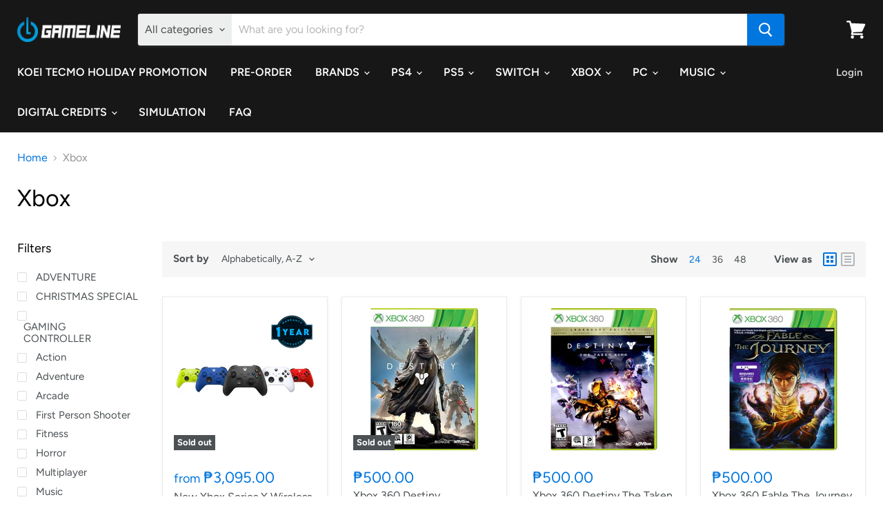

--- FILE ---
content_type: text/html; charset=utf-8
request_url: https://gameline.ph/collections/vendors?q=Xbox
body_size: 31620
content:
<!doctype html>
<html class="no-js no-touch" lang="en">
  <head>
    <meta charset="utf-8">
    <meta http-equiv="x-ua-compatible" content="IE=edge">

    <link rel="preconnect" href="https://cdn.shopify.com">
    <link rel="preconnect" href="https://fonts.shopifycdn.com">
    <link rel="preconnect" href="https://v.shopify.com">
    <link rel="preconnect" href="https://cdn.shopifycloud.com">

    <title>Xbox — GAMELINE</title>

    

    
  <link rel="shortcut icon" href="//gameline.ph/cdn/shop/files/favicon_73e1d69a-7332-4363-bf85-6cae664628bf_32x32.png?v=1658714890" type="image/png">


    
      <link rel="canonical" href="https://gameline.ph/collections/vendors?q=xbox" />
    

    <meta name="viewport" content="width=device-width">

    
    















<meta property="og:site_name" content="GAMELINE">
<meta property="og:url" content="https://gameline.ph/collections/vendors?q=xbox">
<meta property="og:title" content="Xbox">
<meta property="og:type" content="website">
<meta property="og:description" content="Power up your gaming experience! 

Now delivering to your door steps!

We are an official retailer of Playstation, Nintendo, Xbox, Logitech, Razer and etc. ">




    
    
    

    
    
    <meta
      property="og:image"
      content="https://gameline.ph/cdn/shop/files/GL_af3420b0-3a3c-4af8-9639-237b9549b27b_1204x630.jpg?v=1602408422"
    />
    <meta
      property="og:image:secure_url"
      content="https://gameline.ph/cdn/shop/files/GL_af3420b0-3a3c-4af8-9639-237b9549b27b_1204x630.jpg?v=1602408422"
    />
    <meta property="og:image:width" content="1204" />
    <meta property="og:image:height" content="630" />
    
    
    <meta property="og:image:alt" content="Social media image" />
  
















<meta name="twitter:title" content="Xbox">
<meta name="twitter:description" content="Power up your gaming experience! 

Now delivering to your door steps!

We are an official retailer of Playstation, Nintendo, Xbox, Logitech, Razer and etc. ">


    
    
    
      
      
      <meta name="twitter:card" content="summary_large_image">
    
    
    <meta
      property="twitter:image"
      content="https://gameline.ph/cdn/shop/files/GL_af3420b0-3a3c-4af8-9639-237b9549b27b_1200x600_crop_center.jpg?v=1602408422"
    />
    <meta property="twitter:image:width" content="1200" />
    <meta property="twitter:image:height" content="600" />
    
    
    <meta property="twitter:image:alt" content="Social media image" />
  



    <link rel="preload" href="//gameline.ph/cdn/fonts/figtree/figtree_n6.9d1ea52bb49a0a86cfd1b0383d00f83d3fcc14de.woff2" as="font" crossorigin="anonymous">
    <link rel="preload" as="style" href="//gameline.ph/cdn/shop/t/4/assets/theme.css?v=24678577233855444361762245652">

    <script>window.performance && window.performance.mark && window.performance.mark('shopify.content_for_header.start');</script><meta name="google-site-verification" content="R7bvHOvkoCdfSN8HNT379-iV8eFXzp_tbCM6xT6gHFs">
<meta id="shopify-digital-wallet" name="shopify-digital-wallet" content="/5450072113/digital_wallets/dialog">
<script async="async" src="/checkouts/internal/preloads.js?locale=en-PH"></script>
<script id="shopify-features" type="application/json">{"accessToken":"691bf30574978da663221d7593ad86e6","betas":["rich-media-storefront-analytics"],"domain":"gameline.ph","predictiveSearch":true,"shopId":5450072113,"locale":"en"}</script>
<script>var Shopify = Shopify || {};
Shopify.shop = "game-line-philippines.myshopify.com";
Shopify.locale = "en";
Shopify.currency = {"active":"PHP","rate":"1.0"};
Shopify.country = "PH";
Shopify.theme = {"name":"Empire","id":82991743025,"schema_name":"Empire","schema_version":"5.5.2","theme_store_id":838,"role":"main"};
Shopify.theme.handle = "null";
Shopify.theme.style = {"id":null,"handle":null};
Shopify.cdnHost = "gameline.ph/cdn";
Shopify.routes = Shopify.routes || {};
Shopify.routes.root = "/";</script>
<script type="module">!function(o){(o.Shopify=o.Shopify||{}).modules=!0}(window);</script>
<script>!function(o){function n(){var o=[];function n(){o.push(Array.prototype.slice.apply(arguments))}return n.q=o,n}var t=o.Shopify=o.Shopify||{};t.loadFeatures=n(),t.autoloadFeatures=n()}(window);</script>
<script id="shop-js-analytics" type="application/json">{"pageType":"collection"}</script>
<script defer="defer" async type="module" src="//gameline.ph/cdn/shopifycloud/shop-js/modules/v2/client.init-shop-cart-sync_C5BV16lS.en.esm.js"></script>
<script defer="defer" async type="module" src="//gameline.ph/cdn/shopifycloud/shop-js/modules/v2/chunk.common_CygWptCX.esm.js"></script>
<script type="module">
  await import("//gameline.ph/cdn/shopifycloud/shop-js/modules/v2/client.init-shop-cart-sync_C5BV16lS.en.esm.js");
await import("//gameline.ph/cdn/shopifycloud/shop-js/modules/v2/chunk.common_CygWptCX.esm.js");

  window.Shopify.SignInWithShop?.initShopCartSync?.({"fedCMEnabled":true,"windoidEnabled":true});

</script>
<script>(function() {
  var isLoaded = false;
  function asyncLoad() {
    if (isLoaded) return;
    isLoaded = true;
    var urls = ["https:\/\/api.omegatheme.com\/facebook-chat\/facebook-chat.js?v=1604308250\u0026shop=game-line-philippines.myshopify.com","https:\/\/apps.synctrack.io\/cta-buttons\/\/cta-group-button.js?v=1652242652\u0026shop=game-line-philippines.myshopify.com","https:\/\/buy-me-cdn.makeprosimp.com\/v2\/app.min.js?v=v2\u0026shop=game-line-philippines.myshopify.com","https:\/\/contactform.hulkapps.com\/skeletopapp.js?shop=game-line-philippines.myshopify.com","https:\/\/js.smile.io\/v1\/smile-shopify.js?shop=game-line-philippines.myshopify.com","https:\/\/sdk.qikify.com\/contactform\/async.js?shop=game-line-philippines.myshopify.com"];
    for (var i = 0; i < urls.length; i++) {
      var s = document.createElement('script');
      s.type = 'text/javascript';
      s.async = true;
      s.src = urls[i];
      var x = document.getElementsByTagName('script')[0];
      x.parentNode.insertBefore(s, x);
    }
  };
  if(window.attachEvent) {
    window.attachEvent('onload', asyncLoad);
  } else {
    window.addEventListener('load', asyncLoad, false);
  }
})();</script>
<script id="__st">var __st={"a":5450072113,"offset":28800,"reqid":"b035eaf3-a4db-4306-b3b3-d30db7347273-1768793976","pageurl":"gameline.ph\/collections\/vendors?q=Xbox","u":"74e16f749d58","p":"vendors"};</script>
<script>window.ShopifyPaypalV4VisibilityTracking = true;</script>
<script id="captcha-bootstrap">!function(){'use strict';const t='contact',e='account',n='new_comment',o=[[t,t],['blogs',n],['comments',n],[t,'customer']],c=[[e,'customer_login'],[e,'guest_login'],[e,'recover_customer_password'],[e,'create_customer']],r=t=>t.map((([t,e])=>`form[action*='/${t}']:not([data-nocaptcha='true']) input[name='form_type'][value='${e}']`)).join(','),a=t=>()=>t?[...document.querySelectorAll(t)].map((t=>t.form)):[];function s(){const t=[...o],e=r(t);return a(e)}const i='password',u='form_key',d=['recaptcha-v3-token','g-recaptcha-response','h-captcha-response',i],f=()=>{try{return window.sessionStorage}catch{return}},m='__shopify_v',_=t=>t.elements[u];function p(t,e,n=!1){try{const o=window.sessionStorage,c=JSON.parse(o.getItem(e)),{data:r}=function(t){const{data:e,action:n}=t;return t[m]||n?{data:e,action:n}:{data:t,action:n}}(c);for(const[e,n]of Object.entries(r))t.elements[e]&&(t.elements[e].value=n);n&&o.removeItem(e)}catch(o){console.error('form repopulation failed',{error:o})}}const l='form_type',E='cptcha';function T(t){t.dataset[E]=!0}const w=window,h=w.document,L='Shopify',v='ce_forms',y='captcha';let A=!1;((t,e)=>{const n=(g='f06e6c50-85a8-45c8-87d0-21a2b65856fe',I='https://cdn.shopify.com/shopifycloud/storefront-forms-hcaptcha/ce_storefront_forms_captcha_hcaptcha.v1.5.2.iife.js',D={infoText:'Protected by hCaptcha',privacyText:'Privacy',termsText:'Terms'},(t,e,n)=>{const o=w[L][v],c=o.bindForm;if(c)return c(t,g,e,D).then(n);var r;o.q.push([[t,g,e,D],n]),r=I,A||(h.body.append(Object.assign(h.createElement('script'),{id:'captcha-provider',async:!0,src:r})),A=!0)});var g,I,D;w[L]=w[L]||{},w[L][v]=w[L][v]||{},w[L][v].q=[],w[L][y]=w[L][y]||{},w[L][y].protect=function(t,e){n(t,void 0,e),T(t)},Object.freeze(w[L][y]),function(t,e,n,w,h,L){const[v,y,A,g]=function(t,e,n){const i=e?o:[],u=t?c:[],d=[...i,...u],f=r(d),m=r(i),_=r(d.filter((([t,e])=>n.includes(e))));return[a(f),a(m),a(_),s()]}(w,h,L),I=t=>{const e=t.target;return e instanceof HTMLFormElement?e:e&&e.form},D=t=>v().includes(t);t.addEventListener('submit',(t=>{const e=I(t);if(!e)return;const n=D(e)&&!e.dataset.hcaptchaBound&&!e.dataset.recaptchaBound,o=_(e),c=g().includes(e)&&(!o||!o.value);(n||c)&&t.preventDefault(),c&&!n&&(function(t){try{if(!f())return;!function(t){const e=f();if(!e)return;const n=_(t);if(!n)return;const o=n.value;o&&e.removeItem(o)}(t);const e=Array.from(Array(32),(()=>Math.random().toString(36)[2])).join('');!function(t,e){_(t)||t.append(Object.assign(document.createElement('input'),{type:'hidden',name:u})),t.elements[u].value=e}(t,e),function(t,e){const n=f();if(!n)return;const o=[...t.querySelectorAll(`input[type='${i}']`)].map((({name:t})=>t)),c=[...d,...o],r={};for(const[a,s]of new FormData(t).entries())c.includes(a)||(r[a]=s);n.setItem(e,JSON.stringify({[m]:1,action:t.action,data:r}))}(t,e)}catch(e){console.error('failed to persist form',e)}}(e),e.submit())}));const S=(t,e)=>{t&&!t.dataset[E]&&(n(t,e.some((e=>e===t))),T(t))};for(const o of['focusin','change'])t.addEventListener(o,(t=>{const e=I(t);D(e)&&S(e,y())}));const B=e.get('form_key'),M=e.get(l),P=B&&M;t.addEventListener('DOMContentLoaded',(()=>{const t=y();if(P)for(const e of t)e.elements[l].value===M&&p(e,B);[...new Set([...A(),...v().filter((t=>'true'===t.dataset.shopifyCaptcha))])].forEach((e=>S(e,t)))}))}(h,new URLSearchParams(w.location.search),n,t,e,['guest_login'])})(!0,!0)}();</script>
<script integrity="sha256-4kQ18oKyAcykRKYeNunJcIwy7WH5gtpwJnB7kiuLZ1E=" data-source-attribution="shopify.loadfeatures" defer="defer" src="//gameline.ph/cdn/shopifycloud/storefront/assets/storefront/load_feature-a0a9edcb.js" crossorigin="anonymous"></script>
<script data-source-attribution="shopify.dynamic_checkout.dynamic.init">var Shopify=Shopify||{};Shopify.PaymentButton=Shopify.PaymentButton||{isStorefrontPortableWallets:!0,init:function(){window.Shopify.PaymentButton.init=function(){};var t=document.createElement("script");t.src="https://gameline.ph/cdn/shopifycloud/portable-wallets/latest/portable-wallets.en.js",t.type="module",document.head.appendChild(t)}};
</script>
<script data-source-attribution="shopify.dynamic_checkout.buyer_consent">
  function portableWalletsHideBuyerConsent(e){var t=document.getElementById("shopify-buyer-consent"),n=document.getElementById("shopify-subscription-policy-button");t&&n&&(t.classList.add("hidden"),t.setAttribute("aria-hidden","true"),n.removeEventListener("click",e))}function portableWalletsShowBuyerConsent(e){var t=document.getElementById("shopify-buyer-consent"),n=document.getElementById("shopify-subscription-policy-button");t&&n&&(t.classList.remove("hidden"),t.removeAttribute("aria-hidden"),n.addEventListener("click",e))}window.Shopify?.PaymentButton&&(window.Shopify.PaymentButton.hideBuyerConsent=portableWalletsHideBuyerConsent,window.Shopify.PaymentButton.showBuyerConsent=portableWalletsShowBuyerConsent);
</script>
<script data-source-attribution="shopify.dynamic_checkout.cart.bootstrap">document.addEventListener("DOMContentLoaded",(function(){function t(){return document.querySelector("shopify-accelerated-checkout-cart, shopify-accelerated-checkout")}if(t())Shopify.PaymentButton.init();else{new MutationObserver((function(e,n){t()&&(Shopify.PaymentButton.init(),n.disconnect())})).observe(document.body,{childList:!0,subtree:!0})}}));
</script>

<script>window.performance && window.performance.mark && window.performance.mark('shopify.content_for_header.end');</script>

    <link href="//gameline.ph/cdn/shop/t/4/assets/theme.css?v=24678577233855444361762245652" rel="stylesheet" type="text/css" media="all" />
    <link href="//gameline.ph/cdn/shop/t/4/assets/ripple.css?v=89494619418437521891601912450" rel="stylesheet" type="text/css" media="all" />
    <link rel="stylesheet" href="https://cdn.shopify.com/shopifycloud/shopify-plyr/v1.0/shopify-plyr.css">

    
    <script>
      window.Theme = window.Theme || {};
      window.Theme.routes = {
        "root_url": "/",
        "account_url": "/account",
        "account_login_url": "/account/login",
        "account_logout_url": "/account/logout",
        "account_register_url": "/account/register",
        "account_addresses_url": "/account/addresses",
        "collections_url": "/collections",
        "all_products_collection_url": "/collections/all",
        "search_url": "/search",
        "cart_url": "/cart",
        "cart_add_url": "/cart/add",
        "cart_change_url": "/cart/change",
        "cart_clear_url": "/cart/clear",
        "product_recommendations_url": "/recommendations/products",
      };
    </script>
  
<script src="https://cdn.shopify.com/extensions/019bc845-7020-72d2-9ab9-f7872899691e/terms-relentless-131/assets/terms.js" type="text/javascript" defer="defer"></script>
<link href="https://cdn.shopify.com/extensions/019bc845-7020-72d2-9ab9-f7872899691e/terms-relentless-131/assets/style.min.css" rel="stylesheet" type="text/css" media="all">
<link href="https://monorail-edge.shopifysvc.com" rel="dns-prefetch">
<script>(function(){if ("sendBeacon" in navigator && "performance" in window) {try {var session_token_from_headers = performance.getEntriesByType('navigation')[0].serverTiming.find(x => x.name == '_s').description;} catch {var session_token_from_headers = undefined;}var session_cookie_matches = document.cookie.match(/_shopify_s=([^;]*)/);var session_token_from_cookie = session_cookie_matches && session_cookie_matches.length === 2 ? session_cookie_matches[1] : "";var session_token = session_token_from_headers || session_token_from_cookie || "";function handle_abandonment_event(e) {var entries = performance.getEntries().filter(function(entry) {return /monorail-edge.shopifysvc.com/.test(entry.name);});if (!window.abandonment_tracked && entries.length === 0) {window.abandonment_tracked = true;var currentMs = Date.now();var navigation_start = performance.timing.navigationStart;var payload = {shop_id: 5450072113,url: window.location.href,navigation_start,duration: currentMs - navigation_start,session_token,page_type: "collection"};window.navigator.sendBeacon("https://monorail-edge.shopifysvc.com/v1/produce", JSON.stringify({schema_id: "online_store_buyer_site_abandonment/1.1",payload: payload,metadata: {event_created_at_ms: currentMs,event_sent_at_ms: currentMs}}));}}window.addEventListener('pagehide', handle_abandonment_event);}}());</script>
<script id="web-pixels-manager-setup">(function e(e,d,r,n,o){if(void 0===o&&(o={}),!Boolean(null===(a=null===(i=window.Shopify)||void 0===i?void 0:i.analytics)||void 0===a?void 0:a.replayQueue)){var i,a;window.Shopify=window.Shopify||{};var t=window.Shopify;t.analytics=t.analytics||{};var s=t.analytics;s.replayQueue=[],s.publish=function(e,d,r){return s.replayQueue.push([e,d,r]),!0};try{self.performance.mark("wpm:start")}catch(e){}var l=function(){var e={modern:/Edge?\/(1{2}[4-9]|1[2-9]\d|[2-9]\d{2}|\d{4,})\.\d+(\.\d+|)|Firefox\/(1{2}[4-9]|1[2-9]\d|[2-9]\d{2}|\d{4,})\.\d+(\.\d+|)|Chrom(ium|e)\/(9{2}|\d{3,})\.\d+(\.\d+|)|(Maci|X1{2}).+ Version\/(15\.\d+|(1[6-9]|[2-9]\d|\d{3,})\.\d+)([,.]\d+|)( \(\w+\)|)( Mobile\/\w+|) Safari\/|Chrome.+OPR\/(9{2}|\d{3,})\.\d+\.\d+|(CPU[ +]OS|iPhone[ +]OS|CPU[ +]iPhone|CPU IPhone OS|CPU iPad OS)[ +]+(15[._]\d+|(1[6-9]|[2-9]\d|\d{3,})[._]\d+)([._]\d+|)|Android:?[ /-](13[3-9]|1[4-9]\d|[2-9]\d{2}|\d{4,})(\.\d+|)(\.\d+|)|Android.+Firefox\/(13[5-9]|1[4-9]\d|[2-9]\d{2}|\d{4,})\.\d+(\.\d+|)|Android.+Chrom(ium|e)\/(13[3-9]|1[4-9]\d|[2-9]\d{2}|\d{4,})\.\d+(\.\d+|)|SamsungBrowser\/([2-9]\d|\d{3,})\.\d+/,legacy:/Edge?\/(1[6-9]|[2-9]\d|\d{3,})\.\d+(\.\d+|)|Firefox\/(5[4-9]|[6-9]\d|\d{3,})\.\d+(\.\d+|)|Chrom(ium|e)\/(5[1-9]|[6-9]\d|\d{3,})\.\d+(\.\d+|)([\d.]+$|.*Safari\/(?![\d.]+ Edge\/[\d.]+$))|(Maci|X1{2}).+ Version\/(10\.\d+|(1[1-9]|[2-9]\d|\d{3,})\.\d+)([,.]\d+|)( \(\w+\)|)( Mobile\/\w+|) Safari\/|Chrome.+OPR\/(3[89]|[4-9]\d|\d{3,})\.\d+\.\d+|(CPU[ +]OS|iPhone[ +]OS|CPU[ +]iPhone|CPU IPhone OS|CPU iPad OS)[ +]+(10[._]\d+|(1[1-9]|[2-9]\d|\d{3,})[._]\d+)([._]\d+|)|Android:?[ /-](13[3-9]|1[4-9]\d|[2-9]\d{2}|\d{4,})(\.\d+|)(\.\d+|)|Mobile Safari.+OPR\/([89]\d|\d{3,})\.\d+\.\d+|Android.+Firefox\/(13[5-9]|1[4-9]\d|[2-9]\d{2}|\d{4,})\.\d+(\.\d+|)|Android.+Chrom(ium|e)\/(13[3-9]|1[4-9]\d|[2-9]\d{2}|\d{4,})\.\d+(\.\d+|)|Android.+(UC? ?Browser|UCWEB|U3)[ /]?(15\.([5-9]|\d{2,})|(1[6-9]|[2-9]\d|\d{3,})\.\d+)\.\d+|SamsungBrowser\/(5\.\d+|([6-9]|\d{2,})\.\d+)|Android.+MQ{2}Browser\/(14(\.(9|\d{2,})|)|(1[5-9]|[2-9]\d|\d{3,})(\.\d+|))(\.\d+|)|K[Aa][Ii]OS\/(3\.\d+|([4-9]|\d{2,})\.\d+)(\.\d+|)/},d=e.modern,r=e.legacy,n=navigator.userAgent;return n.match(d)?"modern":n.match(r)?"legacy":"unknown"}(),u="modern"===l?"modern":"legacy",c=(null!=n?n:{modern:"",legacy:""})[u],f=function(e){return[e.baseUrl,"/wpm","/b",e.hashVersion,"modern"===e.buildTarget?"m":"l",".js"].join("")}({baseUrl:d,hashVersion:r,buildTarget:u}),m=function(e){var d=e.version,r=e.bundleTarget,n=e.surface,o=e.pageUrl,i=e.monorailEndpoint;return{emit:function(e){var a=e.status,t=e.errorMsg,s=(new Date).getTime(),l=JSON.stringify({metadata:{event_sent_at_ms:s},events:[{schema_id:"web_pixels_manager_load/3.1",payload:{version:d,bundle_target:r,page_url:o,status:a,surface:n,error_msg:t},metadata:{event_created_at_ms:s}}]});if(!i)return console&&console.warn&&console.warn("[Web Pixels Manager] No Monorail endpoint provided, skipping logging."),!1;try{return self.navigator.sendBeacon.bind(self.navigator)(i,l)}catch(e){}var u=new XMLHttpRequest;try{return u.open("POST",i,!0),u.setRequestHeader("Content-Type","text/plain"),u.send(l),!0}catch(e){return console&&console.warn&&console.warn("[Web Pixels Manager] Got an unhandled error while logging to Monorail."),!1}}}}({version:r,bundleTarget:l,surface:e.surface,pageUrl:self.location.href,monorailEndpoint:e.monorailEndpoint});try{o.browserTarget=l,function(e){var d=e.src,r=e.async,n=void 0===r||r,o=e.onload,i=e.onerror,a=e.sri,t=e.scriptDataAttributes,s=void 0===t?{}:t,l=document.createElement("script"),u=document.querySelector("head"),c=document.querySelector("body");if(l.async=n,l.src=d,a&&(l.integrity=a,l.crossOrigin="anonymous"),s)for(var f in s)if(Object.prototype.hasOwnProperty.call(s,f))try{l.dataset[f]=s[f]}catch(e){}if(o&&l.addEventListener("load",o),i&&l.addEventListener("error",i),u)u.appendChild(l);else{if(!c)throw new Error("Did not find a head or body element to append the script");c.appendChild(l)}}({src:f,async:!0,onload:function(){if(!function(){var e,d;return Boolean(null===(d=null===(e=window.Shopify)||void 0===e?void 0:e.analytics)||void 0===d?void 0:d.initialized)}()){var d=window.webPixelsManager.init(e)||void 0;if(d){var r=window.Shopify.analytics;r.replayQueue.forEach((function(e){var r=e[0],n=e[1],o=e[2];d.publishCustomEvent(r,n,o)})),r.replayQueue=[],r.publish=d.publishCustomEvent,r.visitor=d.visitor,r.initialized=!0}}},onerror:function(){return m.emit({status:"failed",errorMsg:"".concat(f," has failed to load")})},sri:function(e){var d=/^sha384-[A-Za-z0-9+/=]+$/;return"string"==typeof e&&d.test(e)}(c)?c:"",scriptDataAttributes:o}),m.emit({status:"loading"})}catch(e){m.emit({status:"failed",errorMsg:(null==e?void 0:e.message)||"Unknown error"})}}})({shopId: 5450072113,storefrontBaseUrl: "https://gameline.ph",extensionsBaseUrl: "https://extensions.shopifycdn.com/cdn/shopifycloud/web-pixels-manager",monorailEndpoint: "https://monorail-edge.shopifysvc.com/unstable/produce_batch",surface: "storefront-renderer",enabledBetaFlags: ["2dca8a86"],webPixelsConfigList: [{"id":"571539653","configuration":"{\"config\":\"{\\\"pixel_id\\\":\\\"AW-619468935\\\",\\\"target_country\\\":\\\"PH\\\",\\\"gtag_events\\\":[{\\\"type\\\":\\\"search\\\",\\\"action_label\\\":\\\"AW-619468935\\\/GrqGCIfWmNUBEIexsacC\\\"},{\\\"type\\\":\\\"begin_checkout\\\",\\\"action_label\\\":\\\"AW-619468935\\\/t4tWCITWmNUBEIexsacC\\\"},{\\\"type\\\":\\\"view_item\\\",\\\"action_label\\\":[\\\"AW-619468935\\\/Z8O0CP7VmNUBEIexsacC\\\",\\\"MC-H4WX3D7GWG\\\"]},{\\\"type\\\":\\\"purchase\\\",\\\"action_label\\\":[\\\"AW-619468935\\\/gC84CPvVmNUBEIexsacC\\\",\\\"MC-H4WX3D7GWG\\\"]},{\\\"type\\\":\\\"page_view\\\",\\\"action_label\\\":[\\\"AW-619468935\\\/T6DqCPjVmNUBEIexsacC\\\",\\\"MC-H4WX3D7GWG\\\"]},{\\\"type\\\":\\\"add_payment_info\\\",\\\"action_label\\\":\\\"AW-619468935\\\/Mqa4CIrWmNUBEIexsacC\\\"},{\\\"type\\\":\\\"add_to_cart\\\",\\\"action_label\\\":\\\"AW-619468935\\\/_STdCIHWmNUBEIexsacC\\\"}],\\\"enable_monitoring_mode\\\":false}\"}","eventPayloadVersion":"v1","runtimeContext":"OPEN","scriptVersion":"b2a88bafab3e21179ed38636efcd8a93","type":"APP","apiClientId":1780363,"privacyPurposes":[],"dataSharingAdjustments":{"protectedCustomerApprovalScopes":["read_customer_address","read_customer_email","read_customer_name","read_customer_personal_data","read_customer_phone"]}},{"id":"176193733","configuration":"{\"pixel_id\":\"547924805903449\",\"pixel_type\":\"facebook_pixel\",\"metaapp_system_user_token\":\"-\"}","eventPayloadVersion":"v1","runtimeContext":"OPEN","scriptVersion":"ca16bc87fe92b6042fbaa3acc2fbdaa6","type":"APP","apiClientId":2329312,"privacyPurposes":["ANALYTICS","MARKETING","SALE_OF_DATA"],"dataSharingAdjustments":{"protectedCustomerApprovalScopes":["read_customer_address","read_customer_email","read_customer_name","read_customer_personal_data","read_customer_phone"]}},{"id":"68976837","eventPayloadVersion":"v1","runtimeContext":"LAX","scriptVersion":"1","type":"CUSTOM","privacyPurposes":["MARKETING"],"name":"Meta pixel (migrated)"},{"id":"96633029","eventPayloadVersion":"v1","runtimeContext":"LAX","scriptVersion":"1","type":"CUSTOM","privacyPurposes":["ANALYTICS"],"name":"Google Analytics tag (migrated)"},{"id":"shopify-app-pixel","configuration":"{}","eventPayloadVersion":"v1","runtimeContext":"STRICT","scriptVersion":"0450","apiClientId":"shopify-pixel","type":"APP","privacyPurposes":["ANALYTICS","MARKETING"]},{"id":"shopify-custom-pixel","eventPayloadVersion":"v1","runtimeContext":"LAX","scriptVersion":"0450","apiClientId":"shopify-pixel","type":"CUSTOM","privacyPurposes":["ANALYTICS","MARKETING"]}],isMerchantRequest: false,initData: {"shop":{"name":"GAMELINE","paymentSettings":{"currencyCode":"PHP"},"myshopifyDomain":"game-line-philippines.myshopify.com","countryCode":"PH","storefrontUrl":"https:\/\/gameline.ph"},"customer":null,"cart":null,"checkout":null,"productVariants":[],"purchasingCompany":null},},"https://gameline.ph/cdn","fcfee988w5aeb613cpc8e4bc33m6693e112",{"modern":"","legacy":""},{"shopId":"5450072113","storefrontBaseUrl":"https:\/\/gameline.ph","extensionBaseUrl":"https:\/\/extensions.shopifycdn.com\/cdn\/shopifycloud\/web-pixels-manager","surface":"storefront-renderer","enabledBetaFlags":"[\"2dca8a86\"]","isMerchantRequest":"false","hashVersion":"fcfee988w5aeb613cpc8e4bc33m6693e112","publish":"custom","events":"[[\"page_viewed\",{}]]"});</script><script>
  window.ShopifyAnalytics = window.ShopifyAnalytics || {};
  window.ShopifyAnalytics.meta = window.ShopifyAnalytics.meta || {};
  window.ShopifyAnalytics.meta.currency = 'PHP';
  var meta = {"page":{"pageType":"vendors","requestId":"b035eaf3-a4db-4306-b3b3-d30db7347273-1768793976"}};
  for (var attr in meta) {
    window.ShopifyAnalytics.meta[attr] = meta[attr];
  }
</script>
<script class="analytics">
  (function () {
    var customDocumentWrite = function(content) {
      var jquery = null;

      if (window.jQuery) {
        jquery = window.jQuery;
      } else if (window.Checkout && window.Checkout.$) {
        jquery = window.Checkout.$;
      }

      if (jquery) {
        jquery('body').append(content);
      }
    };

    var hasLoggedConversion = function(token) {
      if (token) {
        return document.cookie.indexOf('loggedConversion=' + token) !== -1;
      }
      return false;
    }

    var setCookieIfConversion = function(token) {
      if (token) {
        var twoMonthsFromNow = new Date(Date.now());
        twoMonthsFromNow.setMonth(twoMonthsFromNow.getMonth() + 2);

        document.cookie = 'loggedConversion=' + token + '; expires=' + twoMonthsFromNow;
      }
    }

    var trekkie = window.ShopifyAnalytics.lib = window.trekkie = window.trekkie || [];
    if (trekkie.integrations) {
      return;
    }
    trekkie.methods = [
      'identify',
      'page',
      'ready',
      'track',
      'trackForm',
      'trackLink'
    ];
    trekkie.factory = function(method) {
      return function() {
        var args = Array.prototype.slice.call(arguments);
        args.unshift(method);
        trekkie.push(args);
        return trekkie;
      };
    };
    for (var i = 0; i < trekkie.methods.length; i++) {
      var key = trekkie.methods[i];
      trekkie[key] = trekkie.factory(key);
    }
    trekkie.load = function(config) {
      trekkie.config = config || {};
      trekkie.config.initialDocumentCookie = document.cookie;
      var first = document.getElementsByTagName('script')[0];
      var script = document.createElement('script');
      script.type = 'text/javascript';
      script.onerror = function(e) {
        var scriptFallback = document.createElement('script');
        scriptFallback.type = 'text/javascript';
        scriptFallback.onerror = function(error) {
                var Monorail = {
      produce: function produce(monorailDomain, schemaId, payload) {
        var currentMs = new Date().getTime();
        var event = {
          schema_id: schemaId,
          payload: payload,
          metadata: {
            event_created_at_ms: currentMs,
            event_sent_at_ms: currentMs
          }
        };
        return Monorail.sendRequest("https://" + monorailDomain + "/v1/produce", JSON.stringify(event));
      },
      sendRequest: function sendRequest(endpointUrl, payload) {
        // Try the sendBeacon API
        if (window && window.navigator && typeof window.navigator.sendBeacon === 'function' && typeof window.Blob === 'function' && !Monorail.isIos12()) {
          var blobData = new window.Blob([payload], {
            type: 'text/plain'
          });

          if (window.navigator.sendBeacon(endpointUrl, blobData)) {
            return true;
          } // sendBeacon was not successful

        } // XHR beacon

        var xhr = new XMLHttpRequest();

        try {
          xhr.open('POST', endpointUrl);
          xhr.setRequestHeader('Content-Type', 'text/plain');
          xhr.send(payload);
        } catch (e) {
          console.log(e);
        }

        return false;
      },
      isIos12: function isIos12() {
        return window.navigator.userAgent.lastIndexOf('iPhone; CPU iPhone OS 12_') !== -1 || window.navigator.userAgent.lastIndexOf('iPad; CPU OS 12_') !== -1;
      }
    };
    Monorail.produce('monorail-edge.shopifysvc.com',
      'trekkie_storefront_load_errors/1.1',
      {shop_id: 5450072113,
      theme_id: 82991743025,
      app_name: "storefront",
      context_url: window.location.href,
      source_url: "//gameline.ph/cdn/s/trekkie.storefront.cd680fe47e6c39ca5d5df5f0a32d569bc48c0f27.min.js"});

        };
        scriptFallback.async = true;
        scriptFallback.src = '//gameline.ph/cdn/s/trekkie.storefront.cd680fe47e6c39ca5d5df5f0a32d569bc48c0f27.min.js';
        first.parentNode.insertBefore(scriptFallback, first);
      };
      script.async = true;
      script.src = '//gameline.ph/cdn/s/trekkie.storefront.cd680fe47e6c39ca5d5df5f0a32d569bc48c0f27.min.js';
      first.parentNode.insertBefore(script, first);
    };
    trekkie.load(
      {"Trekkie":{"appName":"storefront","development":false,"defaultAttributes":{"shopId":5450072113,"isMerchantRequest":null,"themeId":82991743025,"themeCityHash":"2622454119951074775","contentLanguage":"en","currency":"PHP","eventMetadataId":"ab67220c-b8eb-4ff6-b7e3-88ec25048b1c"},"isServerSideCookieWritingEnabled":true,"monorailRegion":"shop_domain","enabledBetaFlags":["65f19447"]},"Session Attribution":{},"S2S":{"facebookCapiEnabled":true,"source":"trekkie-storefront-renderer","apiClientId":580111}}
    );

    var loaded = false;
    trekkie.ready(function() {
      if (loaded) return;
      loaded = true;

      window.ShopifyAnalytics.lib = window.trekkie;

      var originalDocumentWrite = document.write;
      document.write = customDocumentWrite;
      try { window.ShopifyAnalytics.merchantGoogleAnalytics.call(this); } catch(error) {};
      document.write = originalDocumentWrite;

      window.ShopifyAnalytics.lib.page(null,{"pageType":"vendors","requestId":"b035eaf3-a4db-4306-b3b3-d30db7347273-1768793976","shopifyEmitted":true});

      var match = window.location.pathname.match(/checkouts\/(.+)\/(thank_you|post_purchase)/)
      var token = match? match[1]: undefined;
      if (!hasLoggedConversion(token)) {
        setCookieIfConversion(token);
        
      }
    });


        var eventsListenerScript = document.createElement('script');
        eventsListenerScript.async = true;
        eventsListenerScript.src = "//gameline.ph/cdn/shopifycloud/storefront/assets/shop_events_listener-3da45d37.js";
        document.getElementsByTagName('head')[0].appendChild(eventsListenerScript);

})();</script>
  <script>
  if (!window.ga || (window.ga && typeof window.ga !== 'function')) {
    window.ga = function ga() {
      (window.ga.q = window.ga.q || []).push(arguments);
      if (window.Shopify && window.Shopify.analytics && typeof window.Shopify.analytics.publish === 'function') {
        window.Shopify.analytics.publish("ga_stub_called", {}, {sendTo: "google_osp_migration"});
      }
      console.error("Shopify's Google Analytics stub called with:", Array.from(arguments), "\nSee https://help.shopify.com/manual/promoting-marketing/pixels/pixel-migration#google for more information.");
    };
    if (window.Shopify && window.Shopify.analytics && typeof window.Shopify.analytics.publish === 'function') {
      window.Shopify.analytics.publish("ga_stub_initialized", {}, {sendTo: "google_osp_migration"});
    }
  }
</script>
<script
  defer
  src="https://gameline.ph/cdn/shopifycloud/perf-kit/shopify-perf-kit-3.0.4.min.js"
  data-application="storefront-renderer"
  data-shop-id="5450072113"
  data-render-region="gcp-us-central1"
  data-page-type="collection"
  data-theme-instance-id="82991743025"
  data-theme-name="Empire"
  data-theme-version="5.5.2"
  data-monorail-region="shop_domain"
  data-resource-timing-sampling-rate="10"
  data-shs="true"
  data-shs-beacon="true"
  data-shs-export-with-fetch="true"
  data-shs-logs-sample-rate="1"
  data-shs-beacon-endpoint="https://gameline.ph/api/collect"
></script>
</head>

  <body class="template-collection" data-instant-allow-query-string data-reduce-animations>
    <script>
      document.documentElement.className=document.documentElement.className.replace(/\bno-js\b/,'js');
      if(window.Shopify&&window.Shopify.designMode)document.documentElement.className+=' in-theme-editor';
      if(('ontouchstart' in window)||window.DocumentTouch&&document instanceof DocumentTouch)document.documentElement.className=document.documentElement.className.replace(/\bno-touch\b/,'has-touch');
    </script>
    <a class="skip-to-main" href="#site-main">Skip to content</a>
    <div id="shopify-section-static-announcement" class="shopify-section site-announcement"><script
  type="application/json"
  data-section-id="static-announcement"
  data-section-type="static-announcement">
</script>










</div>
    <header
      class="site-header site-header-nav--open"
      role="banner"
      data-site-header
    >
      <div id="shopify-section-static-header" class="shopify-section site-header-wrapper"><script
  type="application/json"
  data-section-id="static-header"
  data-section-type="static-header"
  data-section-data>
  {
    "settings": {
      "sticky_header": true,
      "live_search": {
        "enable": true,
        "enable_images": true,
        "enable_content": true,
        "money_format": "₱{{amount}}",
        "show_mobile_search_bar": false,
        "context": {
          "view_all_results": "View all results",
          "view_all_products": "View all products",
          "content_results": {
            "title": "Pages \u0026amp; Posts",
            "no_results": "No results."
          },
          "no_results_products": {
            "title": "No products for “*terms*”.",
            "title_in_category": "No products for “*terms*” in *category*.",
            "message": "Sorry, we couldn’t find any matches."
          }
        }
      }
    }
  }
</script>




<style data-shopify>
  .site-logo {
    max-width: 150px;
  }

  .site-logo-image {
    max-height: 56px;
  }
</style>

<div
  class="
    site-header-main
    
      site-header--full-width
    
  "
  data-site-header-main
  data-site-header-sticky
  
    data-site-header-mobile-search-button
  
>
  <button class="site-header-menu-toggle" data-menu-toggle>
    <div class="site-header-menu-toggle--button" tabindex="-1">
      <span class="toggle-icon--bar toggle-icon--bar-top"></span>
      <span class="toggle-icon--bar toggle-icon--bar-middle"></span>
      <span class="toggle-icon--bar toggle-icon--bar-bottom"></span>
      <span class="visually-hidden">Menu</span>
    </div>
  </button>

  
    
    
      <button
        class="site-header-mobile-search-button"
        data-mobile-search-button
      >
        
        <div class="site-header-mobile-search-button--button" tabindex="-1">
          <svg
  aria-hidden="true"
  focusable="false"
  role="presentation"
  xmlns="http://www.w3.org/2000/svg"
  width="20"
  height="21"
  viewBox="0 0 20 21"
>
  <path fill="currentColor" fill-rule="evenodd" d="M12.514 14.906a8.264 8.264 0 0 1-4.322 1.21C3.668 16.116 0 12.513 0 8.07 0 3.626 3.668.023 8.192.023c4.525 0 8.193 3.603 8.193 8.047 0 2.033-.769 3.89-2.035 5.307l4.999 5.552-1.775 1.597-5.06-5.62zm-4.322-.843c3.37 0 6.102-2.684 6.102-5.993 0-3.31-2.732-5.994-6.102-5.994S2.09 4.76 2.09 8.07c0 3.31 2.732 5.993 6.102 5.993z"/>
</svg>
        </div>
    
      </button>
    
  

  <div
    class="
      site-header-main-content
      
    "
  >
    <div class="site-header-logo">
      <a
        class="site-logo"
        href="/">
        
          
          

          

  

  <img
    
      src="//gameline.ph/cdn/shop/files/LOGOSAMPLE1_638x150.png?v=1613538722"
    
    alt=""

    
      data-rimg
      srcset="//gameline.ph/cdn/shop/files/LOGOSAMPLE1_638x150.png?v=1613538722 1x, //gameline.ph/cdn/shop/files/LOGOSAMPLE1_1276x300.png?v=1613538722 2x, //gameline.ph/cdn/shop/files/LOGOSAMPLE1_1914x450.png?v=1613538722 3x, //gameline.ph/cdn/shop/files/LOGOSAMPLE1_2552x600.png?v=1613538722 4x"
    

    class="site-logo-image"
    
    
  >




        
      </a>
    </div>

    



<div class="live-search" data-live-search><form
    class="
      live-search-form
      form-fields-inline
      
    "
    action="/search"
    method="get"
    role="search"
    aria-label="Product"
    data-live-search-form
  >
    <input type="hidden" name="type" value="article,page,product">
    <div class="form-field no-label"><span class="form-field-select-wrapper live-search-filter-wrapper">
          <select class="live-search-filter" data-live-search-filter data-filter-all="All categories">
            
            <option value="" selected>All categories</option>
            <option value="" disabled>------</option>
            
              

<option value="product_type:3DS GAMES">3DS GAMES</option>
<option value="product_type:Action Figurines">Action Figurines</option>
<option value="product_type:Cable">Cable</option>
<option value="product_type:Charger">Charger</option>
<option value="product_type:Charging Docks">Charging Docks</option>
<option value="product_type:CONSOLE">CONSOLE</option>
<option value="product_type:Console Accesories">Console Accesories</option>
<option value="product_type:Console Accessories">Console Accessories</option>
<option value="product_type:consoles">consoles</option>
<option value="product_type:Controller">Controller</option>
<option value="product_type:Controller accessories">Controller accessories</option>
<option value="product_type:Controllers">Controllers</option>
<option value="product_type:Converter">Converter</option>
<option value="product_type:Crossbody &amp; Shoulder Bags">Crossbody & Shoulder Bags</option>
<option value="product_type:DIGITAL CREDITS">DIGITAL CREDITS</option>
<option value="product_type:DS GAMES">DS GAMES</option>
<option value="product_type:Earphones">Earphones</option>
<option value="product_type:Earphones, Headphones &amp; Headsets">Earphones, Headphones & Headsets</option>
<option value="product_type:Figurine">Figurine</option>
<option value="product_type:Figurines">Figurines</option>
<option value="product_type:Hard Drives">Hard Drives</option>
<option value="product_type:Keyboards">Keyboards</option>
<option value="product_type:Learning &amp; Education Toys">Learning & Education Toys</option>
<option value="product_type:Lego">Lego</option>
<option value="product_type:Memory Card">Memory Card</option>
<option value="product_type:MUSIC ACCESSORIES">MUSIC ACCESSORIES</option>
<option value="product_type:NEW RELEASE">NEW RELEASE</option>
<option value="product_type:nintendo">nintendo</option>
<option value="product_type:NINTENDO CASE">NINTENDO CASE</option>
<option value="product_type:NINTENDO SWITCH">NINTENDO SWITCH</option>
<option value="product_type:NINTENDO SWITCH CONSOLE">NINTENDO SWITCH CONSOLE</option>
<option value="product_type:Nintendo Switch Game">Nintendo Switch Game</option>
<option value="product_type:NINTENDO SWITCH GAMES">NINTENDO SWITCH GAMES</option>
<option value="product_type:Note Books &amp; Pads">Note Books & Pads</option>
<option value="product_type:NS &amp; PS5 GAME">NS & PS5 GAME</option>
<option value="product_type:NS ACCESSORIES">NS ACCESSORIES</option>
<option value="product_type:Other Video Game Accessories">Other Video Game Accessories</option>
<option value="product_type:PC Accessories">PC Accessories</option>
<option value="product_type:PLAYSTATION">PLAYSTATION</option>
<option value="product_type:PLAYSTATION CONSOLE">PLAYSTATION CONSOLE</option>
<option value="product_type:Power Bank">Power Bank</option>
<option value="product_type:PS Vita">PS Vita</option>
<option value="product_type:PS2 GAMES">PS2 GAMES</option>
<option value="product_type:PS3 GAMES">PS3 GAMES</option>
<option value="product_type:PS4 &amp; NS GAMES">PS4 & NS GAMES</option>
<option value="product_type:PS4 &amp; PS5 GAMES">PS4 & PS5 GAMES</option>
<option value="product_type:PS4 ACCESSORIES">PS4 ACCESSORIES</option>
<option value="product_type:PS4 CONSOLE">PS4 CONSOLE</option>
<option value="product_type:PS4 GAME">PS4 GAME</option>
<option value="product_type:PS4 GAMES">PS4 GAMES</option>
<option value="product_type:PS4 PS5 NS Games">PS4 PS5 NS Games</option>
<option value="product_type:PS4 PS5 XB NS GAME">PS4 PS5 XB NS GAME</option>
<option value="product_type:PS5 &amp; XBOX X">PS5 & XBOX X</option>
<option value="product_type:PS5 ACCESSORIES">PS5 ACCESSORIES</option>
<option value="product_type:PS5 CONSOLE">PS5 CONSOLE</option>
<option value="product_type:PS5 GAME">PS5 GAME</option>
<option value="product_type:PS5 GAMES">PS5 GAMES</option>
<option value="product_type:PSP GAMES">PSP GAMES</option>
<option value="product_type:PSV GAMES">PSV GAMES</option>
<option value="product_type:PSVR">PSVR</option>
<option value="product_type:SIMULATOR">SIMULATOR</option>
<option value="product_type:STEAM DECK Accessories">STEAM DECK Accessories</option>
<option value="product_type:Switch">Switch</option>
<option value="product_type:SWITCH 2 ACCESSORIES">SWITCH 2 ACCESSORIES</option>
<option value="product_type:SWITCH 2 GAMES">SWITCH 2 GAMES</option>
<option value="product_type:SWITCH ACCESSORIES">SWITCH ACCESSORIES</option>
<option value="product_type:SWITCH CONSOLE">SWITCH CONSOLE</option>
<option value="product_type:SWITCH GAMES">SWITCH GAMES</option>
<option value="product_type:TCG">TCG</option>
<option value="product_type:Toy Tablets &amp; Computers">Toy Tablets & Computers</option>
<option value="product_type:Video Game">Video Game</option>
<option value="product_type:Video Game Software">Video Game Software</option>
<option value="product_type:Video Software">Video Software</option>
<option value="product_type:Wii">Wii</option>
<option value="product_type:WII GAMES">WII GAMES</option>
<option value="product_type:WII U GAMES">WII U GAMES</option>
<option value="product_type:XBOX 360 GAMES">XBOX 360 GAMES</option>
<option value="product_type:Xbox Accessories">Xbox Accessories</option>
<option value="product_type:XBOX CONSOLE">XBOX CONSOLE</option>
<option value="product_type:XBOX GAMES">XBOX GAMES</option>
<option value="product_type:Xbox One Games">Xbox One Games</option>
<option value="product_type:Xbox X Games">Xbox X Games</option>
            
          </select>
          <label class="live-search-filter-label form-field-select" data-live-search-filter-label>All categories
</label>
          <svg
  aria-hidden="true"
  focusable="false"
  role="presentation"
  width="8"
  height="6"
  viewBox="0 0 8 6"
  fill="none"
  xmlns="http://www.w3.org/2000/svg"
>
<path class="icon-chevron-down-left" d="M4 4.5L7 1.5" stroke="currentColor" stroke-width="1.25" stroke-linecap="square"/>
<path class="icon-chevron-down-right" d="M4 4.5L1 1.5" stroke="currentColor" stroke-width="1.25" stroke-linecap="square"/>
</svg>

        </span><input
        class="form-field-input live-search-form-field"
        type="text"
        name="q"
        aria-label="Search"
        placeholder="What are you looking for?"
        
        autocomplete="off"
        data-live-search-input>
      <button
        class="live-search-takeover-cancel"
        type="button"
        data-live-search-takeover-cancel>
        Cancel
      </button>

      <button
        class="live-search-button"
        type="submit"
        aria-label="Search"
        data-live-search-submit
      >
        <span class="search-icon search-icon--inactive">
          <svg
  aria-hidden="true"
  focusable="false"
  role="presentation"
  xmlns="http://www.w3.org/2000/svg"
  width="20"
  height="21"
  viewBox="0 0 20 21"
>
  <path fill="currentColor" fill-rule="evenodd" d="M12.514 14.906a8.264 8.264 0 0 1-4.322 1.21C3.668 16.116 0 12.513 0 8.07 0 3.626 3.668.023 8.192.023c4.525 0 8.193 3.603 8.193 8.047 0 2.033-.769 3.89-2.035 5.307l4.999 5.552-1.775 1.597-5.06-5.62zm-4.322-.843c3.37 0 6.102-2.684 6.102-5.993 0-3.31-2.732-5.994-6.102-5.994S2.09 4.76 2.09 8.07c0 3.31 2.732 5.993 6.102 5.993z"/>
</svg>
        </span>
        <span class="search-icon search-icon--active">
          <svg
  aria-hidden="true"
  focusable="false"
  role="presentation"
  width="26"
  height="26"
  viewBox="0 0 26 26"
  xmlns="http://www.w3.org/2000/svg"
>
  <g fill-rule="nonzero" fill="currentColor">
    <path d="M13 26C5.82 26 0 20.18 0 13S5.82 0 13 0s13 5.82 13 13-5.82 13-13 13zm0-3.852a9.148 9.148 0 1 0 0-18.296 9.148 9.148 0 0 0 0 18.296z" opacity=".29"/><path d="M13 26c7.18 0 13-5.82 13-13a1.926 1.926 0 0 0-3.852 0A9.148 9.148 0 0 1 13 22.148 1.926 1.926 0 0 0 13 26z"/>
  </g>
</svg>
        </span>
      </button>
    </div>

    <div class="search-flydown" data-live-search-flydown>
      <div class="search-flydown--placeholder" data-live-search-placeholder>
        <div class="search-flydown--product-items">
          
            <a class="search-flydown--product search-flydown--product" href="#">
              
                <div class="search-flydown--product-image">
                  <svg class="placeholder--image placeholder--content-image" xmlns="http://www.w3.org/2000/svg" viewBox="0 0 525.5 525.5"><path d="M324.5 212.7H203c-1.6 0-2.8 1.3-2.8 2.8V308c0 1.6 1.3 2.8 2.8 2.8h121.6c1.6 0 2.8-1.3 2.8-2.8v-92.5c0-1.6-1.3-2.8-2.9-2.8zm1.1 95.3c0 .6-.5 1.1-1.1 1.1H203c-.6 0-1.1-.5-1.1-1.1v-92.5c0-.6.5-1.1 1.1-1.1h121.6c.6 0 1.1.5 1.1 1.1V308z"/><path d="M210.4 299.5H240v.1s.1 0 .2-.1h75.2v-76.2h-105v76.2zm1.8-7.2l20-20c1.6-1.6 3.8-2.5 6.1-2.5s4.5.9 6.1 2.5l1.5 1.5 16.8 16.8c-12.9 3.3-20.7 6.3-22.8 7.2h-27.7v-5.5zm101.5-10.1c-20.1 1.7-36.7 4.8-49.1 7.9l-16.9-16.9 26.3-26.3c1.6-1.6 3.8-2.5 6.1-2.5s4.5.9 6.1 2.5l27.5 27.5v7.8zm-68.9 15.5c9.7-3.5 33.9-10.9 68.9-13.8v13.8h-68.9zm68.9-72.7v46.8l-26.2-26.2c-1.9-1.9-4.5-3-7.3-3s-5.4 1.1-7.3 3l-26.3 26.3-.9-.9c-1.9-1.9-4.5-3-7.3-3s-5.4 1.1-7.3 3l-18.8 18.8V225h101.4z"/><path d="M232.8 254c4.6 0 8.3-3.7 8.3-8.3s-3.7-8.3-8.3-8.3-8.3 3.7-8.3 8.3 3.7 8.3 8.3 8.3zm0-14.9c3.6 0 6.6 2.9 6.6 6.6s-2.9 6.6-6.6 6.6-6.6-2.9-6.6-6.6 3-6.6 6.6-6.6z"/></svg>
                </div>
              

              <div class="search-flydown--product-text">
                <span class="search-flydown--product-title placeholder--content-text"></span>
                <span class="search-flydown--product-price placeholder--content-text"></span>
              </div>
            </a>
          
            <a class="search-flydown--product search-flydown--product" href="#">
              
                <div class="search-flydown--product-image">
                  <svg class="placeholder--image placeholder--content-image" xmlns="http://www.w3.org/2000/svg" viewBox="0 0 525.5 525.5"><path d="M324.5 212.7H203c-1.6 0-2.8 1.3-2.8 2.8V308c0 1.6 1.3 2.8 2.8 2.8h121.6c1.6 0 2.8-1.3 2.8-2.8v-92.5c0-1.6-1.3-2.8-2.9-2.8zm1.1 95.3c0 .6-.5 1.1-1.1 1.1H203c-.6 0-1.1-.5-1.1-1.1v-92.5c0-.6.5-1.1 1.1-1.1h121.6c.6 0 1.1.5 1.1 1.1V308z"/><path d="M210.4 299.5H240v.1s.1 0 .2-.1h75.2v-76.2h-105v76.2zm1.8-7.2l20-20c1.6-1.6 3.8-2.5 6.1-2.5s4.5.9 6.1 2.5l1.5 1.5 16.8 16.8c-12.9 3.3-20.7 6.3-22.8 7.2h-27.7v-5.5zm101.5-10.1c-20.1 1.7-36.7 4.8-49.1 7.9l-16.9-16.9 26.3-26.3c1.6-1.6 3.8-2.5 6.1-2.5s4.5.9 6.1 2.5l27.5 27.5v7.8zm-68.9 15.5c9.7-3.5 33.9-10.9 68.9-13.8v13.8h-68.9zm68.9-72.7v46.8l-26.2-26.2c-1.9-1.9-4.5-3-7.3-3s-5.4 1.1-7.3 3l-26.3 26.3-.9-.9c-1.9-1.9-4.5-3-7.3-3s-5.4 1.1-7.3 3l-18.8 18.8V225h101.4z"/><path d="M232.8 254c4.6 0 8.3-3.7 8.3-8.3s-3.7-8.3-8.3-8.3-8.3 3.7-8.3 8.3 3.7 8.3 8.3 8.3zm0-14.9c3.6 0 6.6 2.9 6.6 6.6s-2.9 6.6-6.6 6.6-6.6-2.9-6.6-6.6 3-6.6 6.6-6.6z"/></svg>
                </div>
              

              <div class="search-flydown--product-text">
                <span class="search-flydown--product-title placeholder--content-text"></span>
                <span class="search-flydown--product-price placeholder--content-text"></span>
              </div>
            </a>
          
            <a class="search-flydown--product search-flydown--product" href="#">
              
                <div class="search-flydown--product-image">
                  <svg class="placeholder--image placeholder--content-image" xmlns="http://www.w3.org/2000/svg" viewBox="0 0 525.5 525.5"><path d="M324.5 212.7H203c-1.6 0-2.8 1.3-2.8 2.8V308c0 1.6 1.3 2.8 2.8 2.8h121.6c1.6 0 2.8-1.3 2.8-2.8v-92.5c0-1.6-1.3-2.8-2.9-2.8zm1.1 95.3c0 .6-.5 1.1-1.1 1.1H203c-.6 0-1.1-.5-1.1-1.1v-92.5c0-.6.5-1.1 1.1-1.1h121.6c.6 0 1.1.5 1.1 1.1V308z"/><path d="M210.4 299.5H240v.1s.1 0 .2-.1h75.2v-76.2h-105v76.2zm1.8-7.2l20-20c1.6-1.6 3.8-2.5 6.1-2.5s4.5.9 6.1 2.5l1.5 1.5 16.8 16.8c-12.9 3.3-20.7 6.3-22.8 7.2h-27.7v-5.5zm101.5-10.1c-20.1 1.7-36.7 4.8-49.1 7.9l-16.9-16.9 26.3-26.3c1.6-1.6 3.8-2.5 6.1-2.5s4.5.9 6.1 2.5l27.5 27.5v7.8zm-68.9 15.5c9.7-3.5 33.9-10.9 68.9-13.8v13.8h-68.9zm68.9-72.7v46.8l-26.2-26.2c-1.9-1.9-4.5-3-7.3-3s-5.4 1.1-7.3 3l-26.3 26.3-.9-.9c-1.9-1.9-4.5-3-7.3-3s-5.4 1.1-7.3 3l-18.8 18.8V225h101.4z"/><path d="M232.8 254c4.6 0 8.3-3.7 8.3-8.3s-3.7-8.3-8.3-8.3-8.3 3.7-8.3 8.3 3.7 8.3 8.3 8.3zm0-14.9c3.6 0 6.6 2.9 6.6 6.6s-2.9 6.6-6.6 6.6-6.6-2.9-6.6-6.6 3-6.6 6.6-6.6z"/></svg>
                </div>
              

              <div class="search-flydown--product-text">
                <span class="search-flydown--product-title placeholder--content-text"></span>
                <span class="search-flydown--product-price placeholder--content-text"></span>
              </div>
            </a>
          
        </div>
      </div>

      <div class="search-flydown--results search-flydown--results--content-enabled" data-live-search-results></div>

      
        <div class="search-flydown--quicklinks" data-live-search-quick-links>
          <span class="search-flydown--quicklinks-title">MENU</span>

          <ul class="search-flydown--quicklinks-list">
            
              <li class="search-flydown--quicklinks-item">
                <a class="search-flydown--quicklinks-link" href="/collections/koei-tecmo-holiday-promotion">
                  KOEI TECMO HOLIDAY PROMOTION
                </a>
              </li>
            
              <li class="search-flydown--quicklinks-item">
                <a class="search-flydown--quicklinks-link" href="/collections/pre-order">
                  PRE-ORDER
                </a>
              </li>
            
              <li class="search-flydown--quicklinks-item">
                <a class="search-flydown--quicklinks-link" href="/collections">
                  BRANDS
                </a>
              </li>
            
              <li class="search-flydown--quicklinks-item">
                <a class="search-flydown--quicklinks-link" href="/collections/ps4-games">
                  PS4
                </a>
              </li>
            
              <li class="search-flydown--quicklinks-item">
                <a class="search-flydown--quicklinks-link" href="/collections/playstation-5-console">
                  PS5
                </a>
              </li>
            
              <li class="search-flydown--quicklinks-item">
                <a class="search-flydown--quicklinks-link" href="/collections/switch-games">
                  SWITCH
                </a>
              </li>
            
              <li class="search-flydown--quicklinks-item">
                <a class="search-flydown--quicklinks-link" href="/collections/xbox-games">
                  XBOX
                </a>
              </li>
            
              <li class="search-flydown--quicklinks-item">
                <a class="search-flydown--quicklinks-link" href="/collections/pc-accessories">
                  PC
                </a>
              </li>
            
              <li class="search-flydown--quicklinks-item">
                <a class="search-flydown--quicklinks-link" href="/collections/music">
                  MUSIC
                </a>
              </li>
            
              <li class="search-flydown--quicklinks-item">
                <a class="search-flydown--quicklinks-link" href="/collections/digital-credits">
                  DIGITAL CREDITS
                </a>
              </li>
            
              <li class="search-flydown--quicklinks-item">
                <a class="search-flydown--quicklinks-link" href="/collections/racing-simulation">
                  SIMULATION
                </a>
              </li>
            
              <li class="search-flydown--quicklinks-item">
                <a class="search-flydown--quicklinks-link" href="/pages/faq">
                  FAQ
                </a>
              </li>
            
          </ul>
        </div>
      
    </div>
  </form>
</div>


    
  </div>

  <div class="site-header-cart">
    <a class="site-header-cart--button" href="/cart">
      <span
        class="site-header-cart--count "
        data-header-cart-count="">
      </span>

      <svg
  aria-hidden="true"
  focusable="false"
  role="presentation"
  width="28"
  height="26"
  viewBox="0 10 28 26"
  xmlns="http://www.w3.org/2000/svg"
>
  <path fill="currentColor" fill-rule="evenodd" d="M26.15 14.488L6.977 13.59l-.666-2.661C6.159 10.37 5.704 10 5.127 10H1.213C.547 10 0 10.558 0 11.238c0 .68.547 1.238 1.213 1.238h2.974l3.337 13.249-.82 3.465c-.092.371 0 .774.212 1.053.243.31.576.465.94.465H22.72c.667 0 1.214-.558 1.214-1.239 0-.68-.547-1.238-1.214-1.238H9.434l.333-1.423 12.135-.589c.455-.03.85-.31 1.032-.712l4.247-9.286c.181-.34.151-.774-.06-1.144-.212-.34-.577-.589-.97-.589zM22.297 36c-1.256 0-2.275-1.04-2.275-2.321 0-1.282 1.019-2.322 2.275-2.322s2.275 1.04 2.275 2.322c0 1.281-1.02 2.321-2.275 2.321zM10.92 33.679C10.92 34.96 9.9 36 8.646 36 7.39 36 6.37 34.96 6.37 33.679c0-1.282 1.019-2.322 2.275-2.322s2.275 1.04 2.275 2.322z"/>
</svg>
      <span class="visually-hidden">View cart</span>
    </a>
  </div>
</div>

<div
  class="
    site-navigation-wrapper

    
      site-navigation--has-actions
    

    
      site-header--full-width
    
  "
  data-site-navigation
  id="site-header-nav"
>
  <nav
    class="site-navigation"
    aria-label="Main"
  >
    




<ul
  class="navmenu navmenu-depth-1"
  data-navmenu
  aria-label="MENU"
>
  
    
    

    
    
    
    
    
<li
      class="navmenu-item            navmenu-id-koei-tecmo-holiday-promotion      "
      
      
      
    >
      <a
        class="navmenu-link  "
        href="/collections/koei-tecmo-holiday-promotion"
        
      >
        KOEI TECMO HOLIDAY PROMOTION
        
      </a>

      
    </li>
  
    
    

    
    
    
    
    
<li
      class="navmenu-item            navmenu-id-pre-order      "
      
      
      
    >
      <a
        class="navmenu-link  "
        href="/collections/pre-order"
        
      >
        PRE-ORDER
        
      </a>

      
    </li>
  
    
    

    
    
    
    
    
<li
      class="navmenu-item      navmenu-item-parent      navmenu-id-brands      "
      
      data-navmenu-parent
      
    >
      <a
        class="navmenu-link navmenu-link-parent "
        href="/collections"
        
          aria-haspopup="true"
          aria-expanded="false"
        
      >
        BRANDS
        
          <span
            class="navmenu-icon navmenu-icon-depth-1"
            data-navmenu-trigger
          >
            <svg
  aria-hidden="true"
  focusable="false"
  role="presentation"
  width="8"
  height="6"
  viewBox="0 0 8 6"
  fill="none"
  xmlns="http://www.w3.org/2000/svg"
>
<path class="icon-chevron-down-left" d="M4 4.5L7 1.5" stroke="currentColor" stroke-width="1.25" stroke-linecap="square"/>
<path class="icon-chevron-down-right" d="M4 4.5L1 1.5" stroke="currentColor" stroke-width="1.25" stroke-linecap="square"/>
</svg>

          </span>
        
      </a>

      
        








<ul
  class="navmenu navmenu-depth-2 navmenu-submenu"
  data-navmenu
  
  data-navmenu-submenu
  aria-label="MENU"
>
  
    

    
    

    
    

    
      <li
        class="navmenu-item navmenu-id-8bitdo"
      >
        <a
          class="navmenu-link "
          href="/collections/8bitdo"
        >
          8BITDO
</a>
      </li>
    
  
    

    
    

    
    

    
      <li
        class="navmenu-item navmenu-id-activision"
      >
        <a
          class="navmenu-link "
          href="/collections/activision"
        >
          ACTIVISION
</a>
      </li>
    
  
    

    
    

    
    

    
      <li
        class="navmenu-item navmenu-id-adata"
      >
        <a
          class="navmenu-link "
          href="/collections/adata"
        >
          ADATA
</a>
      </li>
    
  
    

    
    

    
    

    
      <li
        class="navmenu-item navmenu-id-airsky"
      >
        <a
          class="navmenu-link "
          href="/collections/airsky"
        >
          AIRSKY
</a>
      </li>
    
  
    

    
    

    
    

    
      <li
        class="navmenu-item navmenu-id-amiibo"
      >
        <a
          class="navmenu-link "
          href="/collections/amiibo"
        >
          AMIIBO
</a>
      </li>
    
  
    

    
    

    
    

    
      <li
        class="navmenu-item navmenu-id-backbone"
      >
        <a
          class="navmenu-link "
          href="/collections/backbone"
        >
          BACKBONE
</a>
      </li>
    
  
    

    
    

    
    

    
      <li
        class="navmenu-item navmenu-id-bee"
      >
        <a
          class="navmenu-link "
          href="/collections/bee"
        >
          BEE
</a>
      </li>
    
  
    

    
    

    
    

    
      <li
        class="navmenu-item navmenu-id-bubm"
      >
        <a
          class="navmenu-link "
          href="/collections/bubm"
        >
          BUBM
</a>
      </li>
    
  
    

    
    

    
    

    
      <li
        class="navmenu-item navmenu-id-buttkicker"
      >
        <a
          class="navmenu-link "
          href="/collections/buttkicker"
        >
          BUTTKICKER
</a>
      </li>
    
  
    

    
    

    
    

    
      <li
        class="navmenu-item navmenu-id-brook"
      >
        <a
          class="navmenu-link "
          href="/collections/brook"
        >
          BROOK
</a>
      </li>
    
  
    

    
    

    
    

    
      <li
        class="navmenu-item navmenu-id-dotted"
      >
        <a
          class="navmenu-link "
          href="/collections/dotted"
        >
          DOTTED
</a>
      </li>
    
  
    

    
    

    
    

    
      <li
        class="navmenu-item navmenu-id-dxp"
      >
        <a
          class="navmenu-link "
          href="/collections/dxp"
        >
          DXP
</a>
      </li>
    
  
    

    
    

    
    

    
      <li
        class="navmenu-item navmenu-id-gameline-keys"
      >
        <a
          class="navmenu-link "
          href="/collections/gameline-keys"
        >
          GAMELINE KEYS
</a>
      </li>
    
  
    

    
    

    
    

    
      <li
        class="navmenu-item navmenu-id-gamewill"
      >
        <a
          class="navmenu-link "
          href="/collections/gamewill"
        >
          GAMEWILL
</a>
      </li>
    
  
    

    
    

    
    

    
      <li
        class="navmenu-item navmenu-id-hercules"
      >
        <a
          class="navmenu-link "
          href="/collections/hercules"
        >
          HERCULES
</a>
      </li>
    
  
    

    
    

    
    

    
      <li
        class="navmenu-item navmenu-id-honeycomb"
      >
        <a
          class="navmenu-link "
          href="/collections/honeycomb"
        >
          HONEYCOMB
</a>
      </li>
    
  
    

    
    

    
    

    
      <li
        class="navmenu-item navmenu-id-hori"
      >
        <a
          class="navmenu-link "
          href="/collections/hori-1"
        >
          HORI
</a>
      </li>
    
  
    

    
    

    
    

    
      <li
        class="navmenu-item navmenu-id-hyperx"
      >
        <a
          class="navmenu-link "
          href="/collections/hyperx"
        >
          HYPERX
</a>
      </li>
    
  
    

    
    

    
    

    
      <li
        class="navmenu-item navmenu-id-jbl"
      >
        <a
          class="navmenu-link "
          href="/collections/jbl"
        >
          JBL
</a>
      </li>
    
  
    

    
    

    
    

    
      <li
        class="navmenu-item navmenu-id-keys-factory"
      >
        <a
          class="navmenu-link "
          href="/collections/keys-factory"
        >
          KEYS FACTORY
</a>
      </li>
    
  
    

    
    

    
    

    
      <li
        class="navmenu-item navmenu-id-lego-dimensions"
      >
        <a
          class="navmenu-link "
          href="/collections/lego-dimensions"
        >
          LEGO DIMENSIONS
</a>
      </li>
    
  
    

    
    

    
    

    
      <li
        class="navmenu-item navmenu-id-logitech"
      >
        <a
          class="navmenu-link "
          href="/collections/logitech"
        >
          LOGITECH
</a>
      </li>
    
  
    

    
    

    
    

    
      <li
        class="navmenu-item navmenu-id-logitech-g"
      >
        <a
          class="navmenu-link "
          href="/collections/logitech-g"
        >
          LOGITECH G
</a>
      </li>
    
  
    

    
    

    
    

    
      <li
        class="navmenu-item navmenu-id-lucidsound"
      >
        <a
          class="navmenu-link "
          href="/collections/lucidsound"
        >
          LUCIDSOUND
</a>
      </li>
    
  
    

    
    

    
    

    
      <li
        class="navmenu-item navmenu-id-lucky-fox"
      >
        <a
          class="navmenu-link "
          href="/collections/lucky-fox"
        >
          LUCKY FOX
</a>
      </li>
    
  
    

    
    

    
    

    
      <li
        class="navmenu-item navmenu-id-maxx-tech"
      >
        <a
          class="navmenu-link "
          href="/collections/maxx-tech"
        >
          MAXX TECH
</a>
      </li>
    
  
    

    
    

    
    

    
      <li
        class="navmenu-item navmenu-id-mobapad"
      >
        <a
          class="navmenu-link "
          href="/collections/mobapad"
        >
          MOBAPAD
</a>
      </li>
    
  
    

    
    

    
    

    
      <li
        class="navmenu-item navmenu-id-monster"
      >
        <a
          class="navmenu-link "
          href="/collections/monster"
        >
          MONSTER
</a>
      </li>
    
  
    

    
    

    
    

    
      <li
        class="navmenu-item navmenu-id-moza"
      >
        <a
          class="navmenu-link "
          href="/collections/moza"
        >
          MOZA
</a>
      </li>
    
  
    

    
    

    
    

    
      <li
        class="navmenu-item navmenu-id-next-level-racing"
      >
        <a
          class="navmenu-link "
          href="/collections/next-level-racing"
        >
          NEXT LEVEL RACING
</a>
      </li>
    
  
    

    
    

    
    

    
      <li
        class="navmenu-item navmenu-id-nintendo"
      >
        <a
          class="navmenu-link "
          href="/collections/nintendo"
        >
          NINTENDO
</a>
      </li>
    
  
    

    
    

    
    

    
      <li
        class="navmenu-item navmenu-id-olp"
      >
        <a
          class="navmenu-link "
          href="/collections/olp-1"
        >
          OLP
</a>
      </li>
    
  
    

    
    

    
    

    
      <li
        class="navmenu-item navmenu-id-omelet"
      >
        <a
          class="navmenu-link "
          href="/collections/omelet"
        >
          OMELET
</a>
      </li>
    
  
    

    
    

    
    

    
      <li
        class="navmenu-item navmenu-id-one-piece"
      >
        <a
          class="navmenu-link "
          href="/collections/one-piece"
        >
          ONE PIECE
</a>
      </li>
    
  
    

    
    

    
    

    
      <li
        class="navmenu-item navmenu-id-pb-tails"
      >
        <a
          class="navmenu-link "
          href="/collections/pb-tails"
        >
          PB TAILS
</a>
      </li>
    
  
    

    
    

    
    

    
      <li
        class="navmenu-item navmenu-id-pdp"
      >
        <a
          class="navmenu-link "
          href="/collections/pdp"
        >
          PDP
</a>
      </li>
    
  
    

    
    

    
    

    
      <li
        class="navmenu-item navmenu-id-pgtech"
      >
        <a
          class="navmenu-link "
          href="/collections/pgtech"
        >
          PGTECH
</a>
      </li>
    
  
    

    
    

    
    

    
      <li
        class="navmenu-item navmenu-id-playstation"
      >
        <a
          class="navmenu-link "
          href="/collections/playstation"
        >
          PLAYSTATION
</a>
      </li>
    
  
    

    
    

    
    

    
      <li
        class="navmenu-item navmenu-id-power-a"
      >
        <a
          class="navmenu-link "
          href="/collections/power-a-1"
        >
          POWER A
</a>
      </li>
    
  
    

    
    

    
    

    
      <li
        class="navmenu-item navmenu-id-project-design"
      >
        <a
          class="navmenu-link "
          href="/collections/project-design"
        >
          PROJECT DESIGN
</a>
      </li>
    
  
    

    
    

    
    

    
      <li
        class="navmenu-item navmenu-id-razer"
      >
        <a
          class="navmenu-link "
          href="/collections/razer"
        >
          RAZER
</a>
      </li>
    
  
    

    
    

    
    

    
      <li
        class="navmenu-item navmenu-id-redragon"
      >
        <a
          class="navmenu-link "
          href="/collections/redragon"
        >
          REDRAGON
</a>
      </li>
    
  
    

    
    

    
    

    
      <li
        class="navmenu-item navmenu-id-royal-kludge"
      >
        <a
          class="navmenu-link "
          href="/collections/royal-kludge"
        >
          ROYAL KLUDGE
</a>
      </li>
    
  
    

    
    

    
    

    
      <li
        class="navmenu-item navmenu-id-sandisk"
      >
        <a
          class="navmenu-link "
          href="/collections/sandisk"
        >
          SANDISK
</a>
      </li>
    
  
    

    
    

    
    

    
      <li
        class="navmenu-item navmenu-id-seagate"
      >
        <a
          class="navmenu-link "
          href="/collections/seagate"
        >
          SEAGATE
</a>
      </li>
    
  
    

    
    

    
    

    
      <li
        class="navmenu-item navmenu-id-snakebyte"
      >
        <a
          class="navmenu-link "
          href="/collections/snakebyte"
        >
          SNAKEBYTE
</a>
      </li>
    
  
    

    
    

    
    

    
      <li
        class="navmenu-item navmenu-id-sparkfox"
      >
        <a
          class="navmenu-link "
          href="/collections/sparkfox"
        >
          SPARKFOX
</a>
      </li>
    
  
    

    
    

    
    

    
      <li
        class="navmenu-item navmenu-id-starlink"
      >
        <a
          class="navmenu-link "
          href="/collections/starlink"
        >
          STARLINK
</a>
      </li>
    
  
    

    
    

    
    

    
      <li
        class="navmenu-item navmenu-id-steam"
      >
        <a
          class="navmenu-link "
          href="/collections/steam-digital-store"
        >
          STEAM
</a>
      </li>
    
  
    

    
    

    
    

    
      <li
        class="navmenu-item navmenu-id-steelseries"
      >
        <a
          class="navmenu-link "
          href="/collections/steelseries"
        >
          STEELSERIES
</a>
      </li>
    
  
    

    
    

    
    

    
      <li
        class="navmenu-item navmenu-id-thrustmaster"
      >
        <a
          class="navmenu-link "
          href="/collections/thrustmaster"
        >
          THRUSTMASTER
</a>
      </li>
    
  
    

    
    

    
    

    
      <li
        class="navmenu-item navmenu-id-tomtoc"
      >
        <a
          class="navmenu-link "
          href="/collections/tomtoc"
        >
          TOMTOC
</a>
      </li>
    
  
    

    
    

    
    

    
      <li
        class="navmenu-item navmenu-id-ubisoft"
      >
        <a
          class="navmenu-link "
          href="/collections/ubisoft"
        >
          UBISOFT
</a>
      </li>
    
  
    

    
    

    
    

    
      <li
        class="navmenu-item navmenu-id-ugreen"
      >
        <a
          class="navmenu-link "
          href="/collections/ugreen"
        >
          UGREEN
</a>
      </li>
    
  
    

    
    

    
    

    
      <li
        class="navmenu-item navmenu-id-valve"
      >
        <a
          class="navmenu-link "
          href="/collections/valve"
        >
          VALVE
</a>
      </li>
    
  
    

    
    

    
    

    
      <li
        class="navmenu-item navmenu-id-xbox"
      >
        <a
          class="navmenu-link "
          href="/collections/xbox"
        >
          XBOX
</a>
      </li>
    
  
</ul>

      
    </li>
  
    
    

    
    
    
    
    
<li
      class="navmenu-item      navmenu-item-parent      navmenu-id-ps4      "
      
      data-navmenu-parent
      
    >
      <a
        class="navmenu-link navmenu-link-parent "
        href="/collections/ps4-games"
        
          aria-haspopup="true"
          aria-expanded="false"
        
      >
        PS4
        
          <span
            class="navmenu-icon navmenu-icon-depth-1"
            data-navmenu-trigger
          >
            <svg
  aria-hidden="true"
  focusable="false"
  role="presentation"
  width="8"
  height="6"
  viewBox="0 0 8 6"
  fill="none"
  xmlns="http://www.w3.org/2000/svg"
>
<path class="icon-chevron-down-left" d="M4 4.5L7 1.5" stroke="currentColor" stroke-width="1.25" stroke-linecap="square"/>
<path class="icon-chevron-down-right" d="M4 4.5L1 1.5" stroke="currentColor" stroke-width="1.25" stroke-linecap="square"/>
</svg>

          </span>
        
      </a>

      
        








<ul
  class="navmenu navmenu-depth-2 navmenu-submenu"
  data-navmenu
  
  data-navmenu-submenu
  aria-label="MENU"
>
  
    

    
    

    
    

    
<li
        class="navmenu-item        navmenu-item-parent        navmenu-id-games"
        data-navmenu-parent
      >
        <a
          class="navmenu-link navmenu-link-parent "
          href="/collections/ps4-games"
          
            aria-haspopup="true"
            aria-expanded="false"
          
        >
          GAMES

            <span
              class="navmenu-icon navmenu-icon-depth-2"
              data-navmenu-trigger
            >
              
              <svg
  aria-hidden="true"
  focusable="false"
  role="presentation"
  width="8"
  height="6"
  viewBox="0 0 8 6"
  fill="none"
  xmlns="http://www.w3.org/2000/svg"
>
<path class="icon-chevron-down-left" d="M4 4.5L7 1.5" stroke="currentColor" stroke-width="1.25" stroke-linecap="square"/>
<path class="icon-chevron-down-right" d="M4 4.5L1 1.5" stroke="currentColor" stroke-width="1.25" stroke-linecap="square"/>
</svg>

            </span>
          
        </a>

        

        
          








<ul
  class="navmenu navmenu-depth-3 navmenu-submenu"
  data-navmenu
  
  data-navmenu-submenu
  aria-label="MENU"
>
  
    

    
    

    
    

    
      <li
        class="navmenu-item navmenu-id-action"
      >
        <a
          class="navmenu-link "
          href="/collections/action-ps4"
        >
          ACTION
</a>
      </li>
    
  
    

    
    

    
    

    
      <li
        class="navmenu-item navmenu-id-adventure"
      >
        <a
          class="navmenu-link "
          href="/collections/adventure-ps4"
        >
          ADVENTURE
</a>
      </li>
    
  
    

    
    

    
    

    
      <li
        class="navmenu-item navmenu-id-arcade"
      >
        <a
          class="navmenu-link "
          href="/collections/arcade-ps4"
        >
          ARCADE
</a>
      </li>
    
  
    

    
    

    
    

    
      <li
        class="navmenu-item navmenu-id-fighting"
      >
        <a
          class="navmenu-link "
          href="/collections/fighting-ps4"
        >
          FIGHTING
</a>
      </li>
    
  
    

    
    

    
    

    
      <li
        class="navmenu-item navmenu-id-racing"
      >
        <a
          class="navmenu-link "
          href="/collections/racing-ps4"
        >
          RACING
</a>
      </li>
    
  
    

    
    

    
    

    
      <li
        class="navmenu-item navmenu-id-role-playing"
      >
        <a
          class="navmenu-link "
          href="/collections/role-playing-ps4"
        >
          ROLE PLAYING
</a>
      </li>
    
  
    

    
    

    
    

    
      <li
        class="navmenu-item navmenu-id-simulation"
      >
        <a
          class="navmenu-link "
          href="/collections/simulation-ps4"
        >
          SIMULATION
</a>
      </li>
    
  
    

    
    

    
    

    
      <li
        class="navmenu-item navmenu-id-shooter"
      >
        <a
          class="navmenu-link "
          href="/collections/shooter-ps4"
        >
          SHOOTER
</a>
      </li>
    
  
    

    
    

    
    

    
      <li
        class="navmenu-item navmenu-id-sports"
      >
        <a
          class="navmenu-link "
          href="/collections/sports-ps4"
        >
          SPORTS
</a>
      </li>
    
  
    

    
    

    
    

    
      <li
        class="navmenu-item navmenu-id-strategy"
      >
        <a
          class="navmenu-link "
          href="/collections/strategy-ps4"
        >
          STRATEGY
</a>
      </li>
    
  
    

    
    

    
    

    
      <li
        class="navmenu-item navmenu-id-others"
      >
        <a
          class="navmenu-link "
          href="/collections/others-ps4"
        >
          OTHERS
</a>
      </li>
    
  
    

    
    

    
    

    
      <li
        class="navmenu-item navmenu-id-puzzle"
      >
        <a
          class="navmenu-link "
          href="/collections/puzzle-ps4"
        >
          PUZZLE
</a>
      </li>
    
  
    

    
    

    
    

    
      <li
        class="navmenu-item navmenu-id-music"
      >
        <a
          class="navmenu-link "
          href="/collections/music-ps4"
        >
          MUSIC
</a>
      </li>
    
  
    

    
    

    
    

    
      <li
        class="navmenu-item navmenu-id-survival"
      >
        <a
          class="navmenu-link "
          href="/collections/survival"
        >
          SURVIVAL
</a>
      </li>
    
  
    

    
    

    
    

    
      <li
        class="navmenu-item navmenu-id-platformer"
      >
        <a
          class="navmenu-link "
          href="/collections/platformer-ps4"
        >
          PLATFORMER
</a>
      </li>
    
  
</ul>

        
      </li>
    
  
    

    
    

    
    

    
      <li
        class="navmenu-item navmenu-id-console"
      >
        <a
          class="navmenu-link "
          href="/collections/console"
        >
          CONSOLE
</a>
      </li>
    
  
    

    
    

    
    

    
<li
        class="navmenu-item        navmenu-item-parent        navmenu-id-accessories"
        data-navmenu-parent
      >
        <a
          class="navmenu-link navmenu-link-parent "
          href="/collections/ps4-accessories"
          
            aria-haspopup="true"
            aria-expanded="false"
          
        >
          ACCESSORIES

            <span
              class="navmenu-icon navmenu-icon-depth-2"
              data-navmenu-trigger
            >
              
              <svg
  aria-hidden="true"
  focusable="false"
  role="presentation"
  width="8"
  height="6"
  viewBox="0 0 8 6"
  fill="none"
  xmlns="http://www.w3.org/2000/svg"
>
<path class="icon-chevron-down-left" d="M4 4.5L7 1.5" stroke="currentColor" stroke-width="1.25" stroke-linecap="square"/>
<path class="icon-chevron-down-right" d="M4 4.5L1 1.5" stroke="currentColor" stroke-width="1.25" stroke-linecap="square"/>
</svg>

            </span>
          
        </a>

        

        
          








<ul
  class="navmenu navmenu-depth-3 navmenu-submenu"
  data-navmenu
  
  data-navmenu-submenu
  aria-label="MENU"
>
  
    

    
    

    
    

    
      <li
        class="navmenu-item navmenu-id-camera"
      >
        <a
          class="navmenu-link "
          href="/collections/camera-for-playstation4"
        >
          CAMERA
</a>
      </li>
    
  
    

    
    

    
    

    
      <li
        class="navmenu-item navmenu-id-cooling-stand"
      >
        <a
          class="navmenu-link "
          href="/collections/cooling-stand-for-ps4"
        >
          COOLING STAND
</a>
      </li>
    
  
    

    
    

    
    

    
      <li
        class="navmenu-item navmenu-id-controller"
      >
        <a
          class="navmenu-link "
          href="/collections/controllers-for-ps4"
        >
          CONTROLLER
</a>
      </li>
    
  
    

    
    

    
    

    
      <li
        class="navmenu-item navmenu-id-fighting-stick"
      >
        <a
          class="navmenu-link "
          href="/collections/fighting-stick-for-ps4"
        >
          FIGHTING STICK
</a>
      </li>
    
  
    

    
    

    
    

    
      <li
        class="navmenu-item navmenu-id-headsets"
      >
        <a
          class="navmenu-link "
          href="/collections/headsets-for-ps4"
        >
          HEADSETS
</a>
      </li>
    
  
    

    
    

    
    

    
      <li
        class="navmenu-item navmenu-id-hard-drive"
      >
        <a
          class="navmenu-link "
          href="/collections/hard-drive-for-ps4"
        >
          HARD DRIVE
</a>
      </li>
    
  
    

    
    

    
    

    
      <li
        class="navmenu-item navmenu-id-monitor"
      >
        <a
          class="navmenu-link "
          href="/collections/monitor"
        >
          MONITOR
</a>
      </li>
    
  
    

    
    

    
    

    
      <li
        class="navmenu-item navmenu-id-racing-simulation"
      >
        <a
          class="navmenu-link "
          href="/collections/racing-simulation"
        >
          RACING SIMULATION
</a>
      </li>
    
  
    

    
    

    
    

    
      <li
        class="navmenu-item navmenu-id-thumb-grips"
      >
        <a
          class="navmenu-link "
          href="/collections/thumb-grips-for-ps4"
        >
          THUMB GRIPS
</a>
      </li>
    
  
</ul>

        
      </li>
    
  
</ul>

      
    </li>
  
    
    

    
    
    
    
    
<li
      class="navmenu-item      navmenu-item-parent      navmenu-id-ps5      "
      
      data-navmenu-parent
      
    >
      <a
        class="navmenu-link navmenu-link-parent "
        href="/collections/playstation-5-console"
        
          aria-haspopup="true"
          aria-expanded="false"
        
      >
        PS5
        
          <span
            class="navmenu-icon navmenu-icon-depth-1"
            data-navmenu-trigger
          >
            <svg
  aria-hidden="true"
  focusable="false"
  role="presentation"
  width="8"
  height="6"
  viewBox="0 0 8 6"
  fill="none"
  xmlns="http://www.w3.org/2000/svg"
>
<path class="icon-chevron-down-left" d="M4 4.5L7 1.5" stroke="currentColor" stroke-width="1.25" stroke-linecap="square"/>
<path class="icon-chevron-down-right" d="M4 4.5L1 1.5" stroke="currentColor" stroke-width="1.25" stroke-linecap="square"/>
</svg>

          </span>
        
      </a>

      
        








<ul
  class="navmenu navmenu-depth-2 navmenu-submenu"
  data-navmenu
  
  data-navmenu-submenu
  aria-label="MENU"
>
  
    

    
    

    
    

    
      <li
        class="navmenu-item navmenu-id-games"
      >
        <a
          class="navmenu-link "
          href="/collections/playstation-5-games-1"
        >
          GAMES
</a>
      </li>
    
  
    

    
    

    
    

    
      <li
        class="navmenu-item navmenu-id-console"
      >
        <a
          class="navmenu-link "
          href="/collections/playstation-5-console"
        >
          CONSOLE
</a>
      </li>
    
  
    

    
    

    
    

    
      <li
        class="navmenu-item navmenu-id-accessories"
      >
        <a
          class="navmenu-link "
          href="/collections/ps5-accessories"
        >
          ACCESSORIES
</a>
      </li>
    
  
</ul>

      
    </li>
  
    
    

    
    
    
    
    
<li
      class="navmenu-item      navmenu-item-parent      navmenu-id-switch      "
      
      data-navmenu-parent
      
    >
      <a
        class="navmenu-link navmenu-link-parent "
        href="/collections/switch-games"
        
          aria-haspopup="true"
          aria-expanded="false"
        
      >
        SWITCH
        
          <span
            class="navmenu-icon navmenu-icon-depth-1"
            data-navmenu-trigger
          >
            <svg
  aria-hidden="true"
  focusable="false"
  role="presentation"
  width="8"
  height="6"
  viewBox="0 0 8 6"
  fill="none"
  xmlns="http://www.w3.org/2000/svg"
>
<path class="icon-chevron-down-left" d="M4 4.5L7 1.5" stroke="currentColor" stroke-width="1.25" stroke-linecap="square"/>
<path class="icon-chevron-down-right" d="M4 4.5L1 1.5" stroke="currentColor" stroke-width="1.25" stroke-linecap="square"/>
</svg>

          </span>
        
      </a>

      
        








<ul
  class="navmenu navmenu-depth-2 navmenu-submenu"
  data-navmenu
  
  data-navmenu-submenu
  aria-label="MENU"
>
  
    

    
    

    
    

    
<li
        class="navmenu-item        navmenu-item-parent        navmenu-id-switch-1-games"
        data-navmenu-parent
      >
        <a
          class="navmenu-link navmenu-link-parent "
          href="/collections/switch-games"
          
            aria-haspopup="true"
            aria-expanded="false"
          
        >
          SWITCH 1 GAMES

            <span
              class="navmenu-icon navmenu-icon-depth-2"
              data-navmenu-trigger
            >
              
              <svg
  aria-hidden="true"
  focusable="false"
  role="presentation"
  width="8"
  height="6"
  viewBox="0 0 8 6"
  fill="none"
  xmlns="http://www.w3.org/2000/svg"
>
<path class="icon-chevron-down-left" d="M4 4.5L7 1.5" stroke="currentColor" stroke-width="1.25" stroke-linecap="square"/>
<path class="icon-chevron-down-right" d="M4 4.5L1 1.5" stroke="currentColor" stroke-width="1.25" stroke-linecap="square"/>
</svg>

            </span>
          
        </a>

        

        
          








<ul
  class="navmenu navmenu-depth-3 navmenu-submenu"
  data-navmenu
  
  data-navmenu-submenu
  aria-label="MENU"
>
  
    

    
    

    
    

    
      <li
        class="navmenu-item navmenu-id-action"
      >
        <a
          class="navmenu-link "
          href="/collections/action-ns"
        >
          ACTION
</a>
      </li>
    
  
    

    
    

    
    

    
      <li
        class="navmenu-item navmenu-id-adventure"
      >
        <a
          class="navmenu-link "
          href="/collections/adventure-ns"
        >
          ADVENTURE
</a>
      </li>
    
  
    

    
    

    
    

    
      <li
        class="navmenu-item navmenu-id-arcade"
      >
        <a
          class="navmenu-link "
          href="/collections/arcade-ns"
        >
          ARCADE
</a>
      </li>
    
  
    

    
    

    
    

    
      <li
        class="navmenu-item navmenu-id-fighting"
      >
        <a
          class="navmenu-link "
          href="/collections/fighting-ns"
        >
          FIGHTING
</a>
      </li>
    
  
    

    
    

    
    

    
      <li
        class="navmenu-item navmenu-id-racing"
      >
        <a
          class="navmenu-link "
          href="/collections/racing-ns"
        >
          RACING
</a>
      </li>
    
  
    

    
    

    
    

    
      <li
        class="navmenu-item navmenu-id-role-playing"
      >
        <a
          class="navmenu-link "
          href="/collections/role-playing-ns"
        >
          ROLE PLAYING
</a>
      </li>
    
  
    

    
    

    
    

    
      <li
        class="navmenu-item navmenu-id-simulation"
      >
        <a
          class="navmenu-link "
          href="/collections/simulation-ns"
        >
          SIMULATION
</a>
      </li>
    
  
    

    
    

    
    

    
      <li
        class="navmenu-item navmenu-id-shooter"
      >
        <a
          class="navmenu-link "
          href="/collections/shooter-ns"
        >
          SHOOTER
</a>
      </li>
    
  
    

    
    

    
    

    
      <li
        class="navmenu-item navmenu-id-sports"
      >
        <a
          class="navmenu-link "
          href="/collections/sports-ns"
        >
          SPORTS
</a>
      </li>
    
  
    

    
    

    
    

    
      <li
        class="navmenu-item navmenu-id-strategy"
      >
        <a
          class="navmenu-link "
          href="/collections/strategy-ns"
        >
          STRATEGY
</a>
      </li>
    
  
    

    
    

    
    

    
      <li
        class="navmenu-item navmenu-id-music"
      >
        <a
          class="navmenu-link "
          href="/collections/music-ns"
        >
          MUSIC
</a>
      </li>
    
  
    

    
    

    
    

    
      <li
        class="navmenu-item navmenu-id-others"
      >
        <a
          class="navmenu-link "
          href="/collections/others-ns"
        >
          OTHERS
</a>
      </li>
    
  
    

    
    

    
    

    
      <li
        class="navmenu-item navmenu-id-puzzle"
      >
        <a
          class="navmenu-link "
          href="/collections/puzzle-ns"
        >
          PUZZLE
</a>
      </li>
    
  
    

    
    

    
    

    
      <li
        class="navmenu-item navmenu-id-survival"
      >
        <a
          class="navmenu-link "
          href="/collections/survival-ns"
        >
          SURVIVAL
</a>
      </li>
    
  
    

    
    

    
    

    
      <li
        class="navmenu-item navmenu-id-platformer"
      >
        <a
          class="navmenu-link "
          href="/collections/platformer-ns"
        >
          PLATFORMER
</a>
      </li>
    
  
</ul>

        
      </li>
    
  
    

    
    

    
    

    
<li
        class="navmenu-item        navmenu-item-parent        navmenu-id-switch-1-accessories"
        data-navmenu-parent
      >
        <a
          class="navmenu-link navmenu-link-parent "
          href="/collections/switch-accessories"
          
            aria-haspopup="true"
            aria-expanded="false"
          
        >
          SWITCH 1 ACCESSORIES

            <span
              class="navmenu-icon navmenu-icon-depth-2"
              data-navmenu-trigger
            >
              
              <svg
  aria-hidden="true"
  focusable="false"
  role="presentation"
  width="8"
  height="6"
  viewBox="0 0 8 6"
  fill="none"
  xmlns="http://www.w3.org/2000/svg"
>
<path class="icon-chevron-down-left" d="M4 4.5L7 1.5" stroke="currentColor" stroke-width="1.25" stroke-linecap="square"/>
<path class="icon-chevron-down-right" d="M4 4.5L1 1.5" stroke="currentColor" stroke-width="1.25" stroke-linecap="square"/>
</svg>

            </span>
          
        </a>

        

        
          








<ul
  class="navmenu navmenu-depth-3 navmenu-submenu"
  data-navmenu
  
  data-navmenu-submenu
  aria-label="MENU"
>
  
    

    
    

    
    

    
      <li
        class="navmenu-item navmenu-id-audio-transmitter"
      >
        <a
          class="navmenu-link "
          href="/collections/audio-transmitter"
        >
          AUDIO TRANSMITTER
</a>
      </li>
    
  
    

    
    

    
    

    
      <li
        class="navmenu-item navmenu-id-bags"
      >
        <a
          class="navmenu-link "
          href="/collections/bag-for-ns"
        >
          BAGS
</a>
      </li>
    
  
    

    
    

    
    

    
      <li
        class="navmenu-item navmenu-id-cable"
      >
        <a
          class="navmenu-link "
          href="/collections/cable-for-ns"
        >
          CABLE
</a>
      </li>
    
  
    

    
    

    
    

    
      <li
        class="navmenu-item navmenu-id-headsets"
      >
        <a
          class="navmenu-link "
          href="/collections/headsets-for-ns"
        >
          HEADSETS
</a>
      </li>
    
  
    

    
    

    
    

    
      <li
        class="navmenu-item navmenu-id-card-case"
      >
        <a
          class="navmenu-link "
          href="/collections/card-case-for-ns"
        >
          CARD CASE
</a>
      </li>
    
  
    

    
    

    
    

    
      <li
        class="navmenu-item navmenu-id-case"
      >
        <a
          class="navmenu-link "
          href="/collections/case-for-ns"
        >
          CASE
</a>
      </li>
    
  
    

    
    

    
    

    
      <li
        class="navmenu-item navmenu-id-charge-grip"
      >
        <a
          class="navmenu-link "
          href="/collections/charge-grip-for-ns"
        >
          CHARGE GRIP
</a>
      </li>
    
  
    

    
    

    
    

    
      <li
        class="navmenu-item navmenu-id-charge-stand"
      >
        <a
          class="navmenu-link "
          href="/collections/charge-stand-for-ns"
        >
          CHARGE STAND
</a>
      </li>
    
  
    

    
    

    
    

    
      <li
        class="navmenu-item navmenu-id-charger"
      >
        <a
          class="navmenu-link "
          href="/collections/charger-for-ns"
        >
          CHARGER
</a>
      </li>
    
  
    

    
    

    
    

    
      <li
        class="navmenu-item navmenu-id-controller"
      >
        <a
          class="navmenu-link "
          href="/collections/controller-for-ns"
        >
          CONTROLLER
</a>
      </li>
    
  
    

    
    

    
    

    
      <li
        class="navmenu-item navmenu-id-fighting-stick"
      >
        <a
          class="navmenu-link "
          href="/collections/fighting-stick-for-ps4-1"
        >
          FIGHTING STICK
</a>
      </li>
    
  
    

    
    

    
    

    
      <li
        class="navmenu-item navmenu-id-starter-kit"
      >
        <a
          class="navmenu-link "
          href="/collections/starter-kit-for-ns"
        >
          STARTER KIT
</a>
      </li>
    
  
    

    
    

    
    

    
      <li
        class="navmenu-item navmenu-id-pokeball"
      >
        <a
          class="navmenu-link "
          href="/collections/pokeball"
        >
          POKEBALL
</a>
      </li>
    
  
    

    
    

    
    

    
      <li
        class="navmenu-item navmenu-id-pouch"
      >
        <a
          class="navmenu-link "
          href="/collections/pouch-for-ns"
        >
          POUCH
</a>
      </li>
    
  
    

    
    

    
    

    
      <li
        class="navmenu-item navmenu-id-screen-protector"
      >
        <a
          class="navmenu-link "
          href="/collections/screen-protector-for-ns"
        >
          SCREEN PROTECTOR
</a>
      </li>
    
  
    

    
    

    
    

    
      <li
        class="navmenu-item navmenu-id-sd-card"
      >
        <a
          class="navmenu-link "
          href="/collections/sd-card-for-ns"
        >
          SD CARD
</a>
      </li>
    
  
    

    
    

    
    

    
      <li
        class="navmenu-item navmenu-id-seat-mount"
      >
        <a
          class="navmenu-link "
          href="/collections/seat-mount-for-ns"
        >
          SEAT MOUNT
</a>
      </li>
    
  
    

    
    

    
    

    
      <li
        class="navmenu-item navmenu-id-stand"
      >
        <a
          class="navmenu-link "
          href="/collections/stand-for-ns"
        >
          STAND
</a>
      </li>
    
  
    

    
    

    
    

    
      <li
        class="navmenu-item navmenu-id-thumb-grips"
      >
        <a
          class="navmenu-link "
          href="/collections/thumb-grips-for-ns"
        >
          THUMB GRIPS
</a>
      </li>
    
  
</ul>

        
      </li>
    
  
    

    
    

    
    

    
      <li
        class="navmenu-item navmenu-id-switch-2-games"
      >
        <a
          class="navmenu-link "
          href="/collections/switch-2-games"
        >
          SWITCH 2 GAMES
</a>
      </li>
    
  
    

    
    

    
    

    
      <li
        class="navmenu-item navmenu-id-switch-2-accessories"
      >
        <a
          class="navmenu-link "
          href="/collections/switch-2-accessories"
        >
          SWITCH 2 ACCESSORIES
</a>
      </li>
    
  
</ul>

      
    </li>
  
    
    

    
    
    
    
    
<li
      class="navmenu-item      navmenu-item-parent      navmenu-id-xbox      "
      
      data-navmenu-parent
      
    >
      <a
        class="navmenu-link navmenu-link-parent "
        href="/collections/xbox-games"
        
          aria-haspopup="true"
          aria-expanded="false"
        
      >
        XBOX
        
          <span
            class="navmenu-icon navmenu-icon-depth-1"
            data-navmenu-trigger
          >
            <svg
  aria-hidden="true"
  focusable="false"
  role="presentation"
  width="8"
  height="6"
  viewBox="0 0 8 6"
  fill="none"
  xmlns="http://www.w3.org/2000/svg"
>
<path class="icon-chevron-down-left" d="M4 4.5L7 1.5" stroke="currentColor" stroke-width="1.25" stroke-linecap="square"/>
<path class="icon-chevron-down-right" d="M4 4.5L1 1.5" stroke="currentColor" stroke-width="1.25" stroke-linecap="square"/>
</svg>

          </span>
        
      </a>

      
        








<ul
  class="navmenu navmenu-depth-2 navmenu-submenu"
  data-navmenu
  
  data-navmenu-submenu
  aria-label="MENU"
>
  
    

    
    

    
    

    
      <li
        class="navmenu-item navmenu-id-games"
      >
        <a
          class="navmenu-link "
          href="/collections/xbox-games"
        >
          GAMES
</a>
      </li>
    
  
</ul>

      
    </li>
  
    
    

    
    
    
    
    
<li
      class="navmenu-item      navmenu-item-parent      navmenu-id-pc      "
      
      data-navmenu-parent
      
    >
      <a
        class="navmenu-link navmenu-link-parent "
        href="/collections/pc-accessories"
        
          aria-haspopup="true"
          aria-expanded="false"
        
      >
        PC
        
          <span
            class="navmenu-icon navmenu-icon-depth-1"
            data-navmenu-trigger
          >
            <svg
  aria-hidden="true"
  focusable="false"
  role="presentation"
  width="8"
  height="6"
  viewBox="0 0 8 6"
  fill="none"
  xmlns="http://www.w3.org/2000/svg"
>
<path class="icon-chevron-down-left" d="M4 4.5L7 1.5" stroke="currentColor" stroke-width="1.25" stroke-linecap="square"/>
<path class="icon-chevron-down-right" d="M4 4.5L1 1.5" stroke="currentColor" stroke-width="1.25" stroke-linecap="square"/>
</svg>

          </span>
        
      </a>

      
        








<ul
  class="navmenu navmenu-depth-2 navmenu-submenu"
  data-navmenu
  
  data-navmenu-submenu
  aria-label="MENU"
>
  
    

    
    

    
    

    
      <li
        class="navmenu-item navmenu-id-mouse"
      >
        <a
          class="navmenu-link "
          href="/collections/mouse"
        >
          MOUSE
</a>
      </li>
    
  
    

    
    

    
    

    
      <li
        class="navmenu-item navmenu-id-keyboards"
      >
        <a
          class="navmenu-link "
          href="/collections/keyboard"
        >
          KEYBOARDS
</a>
      </li>
    
  
    

    
    

    
    

    
      <li
        class="navmenu-item navmenu-id-headsets"
      >
        <a
          class="navmenu-link "
          href="/collections/headphones"
        >
          HEADSETS
</a>
      </li>
    
  
    

    
    

    
    

    
      <li
        class="navmenu-item navmenu-id-headset-accessories"
      >
        <a
          class="navmenu-link "
          href="/collections/headphone-accessories"
        >
          HEADSET ACCESSORIES
</a>
      </li>
    
  
    

    
    

    
    

    
      <li
        class="navmenu-item navmenu-id-controllers"
      >
        <a
          class="navmenu-link "
          href="/collections/controllers-for-pc"
        >
          CONTROLLERS
</a>
      </li>
    
  
    

    
    

    
    

    
      <li
        class="navmenu-item navmenu-id-usb-adaptor"
      >
        <a
          class="navmenu-link "
          href="/collections/usb-adaptor"
        >
          USB ADAPTOR
</a>
      </li>
    
  
    

    
    

    
    

    
      <li
        class="navmenu-item navmenu-id-deskpad"
      >
        <a
          class="navmenu-link "
          href="/collections/deskpad"
        >
          DESKPAD
</a>
      </li>
    
  
    

    
    

    
    

    
      <li
        class="navmenu-item navmenu-id-hard-drive"
      >
        <a
          class="navmenu-link "
          href="/collections/hard-drive"
        >
          HARD DRIVE
</a>
      </li>
    
  
</ul>

      
    </li>
  
    
    

    
    
    
    
    
<li
      class="navmenu-item      navmenu-item-parent      navmenu-id-music      "
      
      data-navmenu-parent
      
    >
      <a
        class="navmenu-link navmenu-link-parent "
        href="/collections/music"
        
          aria-haspopup="true"
          aria-expanded="false"
        
      >
        MUSIC
        
          <span
            class="navmenu-icon navmenu-icon-depth-1"
            data-navmenu-trigger
          >
            <svg
  aria-hidden="true"
  focusable="false"
  role="presentation"
  width="8"
  height="6"
  viewBox="0 0 8 6"
  fill="none"
  xmlns="http://www.w3.org/2000/svg"
>
<path class="icon-chevron-down-left" d="M4 4.5L7 1.5" stroke="currentColor" stroke-width="1.25" stroke-linecap="square"/>
<path class="icon-chevron-down-right" d="M4 4.5L1 1.5" stroke="currentColor" stroke-width="1.25" stroke-linecap="square"/>
</svg>

          </span>
        
      </a>

      
        








<ul
  class="navmenu navmenu-depth-2 navmenu-submenu"
  data-navmenu
  
  data-navmenu-submenu
  aria-label="MENU"
>
  
    

    
    

    
    

    
      <li
        class="navmenu-item navmenu-id-earphones"
      >
        <a
          class="navmenu-link "
          href="/collections/earphones"
        >
          EARPHONES
</a>
      </li>
    
  
    

    
    

    
    

    
      <li
        class="navmenu-item navmenu-id-headphones"
      >
        <a
          class="navmenu-link "
          href="/collections/headphones-1"
        >
          HEADPHONES
</a>
      </li>
    
  
    

    
    

    
    

    
      <li
        class="navmenu-item navmenu-id-speakers"
      >
        <a
          class="navmenu-link "
          href="/collections/speakers"
        >
          SPEAKERS
</a>
      </li>
    
  
    

    
    

    
    

    
      <li
        class="navmenu-item navmenu-id-dj-controllers"
      >
        <a
          class="navmenu-link "
          href="/collections/dj-controller"
        >
          DJ CONTROLLERS
</a>
      </li>
    
  
    

    
    

    
    

    
      <li
        class="navmenu-item navmenu-id-dj-kits"
      >
        <a
          class="navmenu-link "
          href="/collections/dj-kit"
        >
          DJ KITS
</a>
      </li>
    
  
</ul>

      
    </li>
  
    
    

    
    
    
    
    
<li
      class="navmenu-item      navmenu-item-parent      navmenu-id-digital-credits      "
      
      data-navmenu-parent
      
    >
      <a
        class="navmenu-link navmenu-link-parent "
        href="/collections/digital-credits"
        
          aria-haspopup="true"
          aria-expanded="false"
        
      >
        DIGITAL CREDITS
        
          <span
            class="navmenu-icon navmenu-icon-depth-1"
            data-navmenu-trigger
          >
            <svg
  aria-hidden="true"
  focusable="false"
  role="presentation"
  width="8"
  height="6"
  viewBox="0 0 8 6"
  fill="none"
  xmlns="http://www.w3.org/2000/svg"
>
<path class="icon-chevron-down-left" d="M4 4.5L7 1.5" stroke="currentColor" stroke-width="1.25" stroke-linecap="square"/>
<path class="icon-chevron-down-right" d="M4 4.5L1 1.5" stroke="currentColor" stroke-width="1.25" stroke-linecap="square"/>
</svg>

          </span>
        
      </a>

      
        








<ul
  class="navmenu navmenu-depth-2 navmenu-submenu"
  data-navmenu
  
  data-navmenu-submenu
  aria-label="MENU"
>
  
    

    
    

    
    

    
      <li
        class="navmenu-item navmenu-id-amazon"
      >
        <a
          class="navmenu-link "
          href="/collections/amazon"
        >
          AMAZON
</a>
      </li>
    
  
    

    
    

    
    

    
      <li
        class="navmenu-item navmenu-id-ea"
      >
        <a
          class="navmenu-link "
          href="/collections/ea"
        >
          EA
</a>
      </li>
    
  
    

    
    

    
    

    
      <li
        class="navmenu-item navmenu-id-epic-games"
      >
        <a
          class="navmenu-link "
          href="/collections/epic-games"
        >
          EPIC GAMES
</a>
      </li>
    
  
    

    
    

    
    

    
      <li
        class="navmenu-item navmenu-id-itunes"
      >
        <a
          class="navmenu-link "
          href="/collections/itunes"
        >
          ITUNES
</a>
      </li>
    
  
    

    
    

    
    

    
      <li
        class="navmenu-item navmenu-id-discord-nitro"
      >
        <a
          class="navmenu-link "
          href="/collections/discord-nitro"
        >
          DISCORD NITRO
</a>
      </li>
    
  
    

    
    

    
    

    
      <li
        class="navmenu-item navmenu-id-google-play"
      >
        <a
          class="navmenu-link "
          href="/collections/google-play"
        >
          GOOGLE PLAY
</a>
      </li>
    
  
    

    
    

    
    

    
      <li
        class="navmenu-item navmenu-id-nintendo"
      >
        <a
          class="navmenu-link "
          href="/collections/nintendo-digital-shop"
        >
          NINTENDO
</a>
      </li>
    
  
    

    
    

    
    

    
      <li
        class="navmenu-item navmenu-id-playstation"
      >
        <a
          class="navmenu-link "
          href="/collections/playstation-digital-shop"
        >
          PLAYSTATION
</a>
      </li>
    
  
    

    
    

    
    

    
      <li
        class="navmenu-item navmenu-id-riot-pins"
      >
        <a
          class="navmenu-link "
          href="/collections/riot-pins"
        >
          RIOT PINS
</a>
      </li>
    
  
    

    
    

    
    

    
      <li
        class="navmenu-item navmenu-id-steam"
      >
        <a
          class="navmenu-link "
          href="/collections/steam-digital-store"
        >
          STEAM
</a>
      </li>
    
  
    

    
    

    
    

    
      <li
        class="navmenu-item navmenu-id-xbox"
      >
        <a
          class="navmenu-link "
          href="/collections/xbox-3"
        >
          XBOX
</a>
      </li>
    
  
</ul>

      
    </li>
  
    
    

    
    
    
    
    
<li
      class="navmenu-item            navmenu-id-simulation      "
      
      
      
    >
      <a
        class="navmenu-link  "
        href="/collections/racing-simulation"
        
      >
        SIMULATION
        
      </a>

      
    </li>
  
    
    

    
    
    
    
    
<li
      class="navmenu-item            navmenu-id-faq      "
      
      
      
    >
      <a
        class="navmenu-link  "
        href="/pages/faq"
        
      >
        FAQ
        
      </a>

      
    </li>
  
</ul>


    <ul class="site-header-actions" data-header-actions>
  
    
      <li class="site-header-account-link">
        <a href="/account/login">
          Login
        </a>
      </li>
    
  
</ul>

  </nav>
</div>

<div class="site-mobile-nav" id="site-mobile-nav" data-mobile-nav tabindex="0">
  <div class="mobile-nav-panel" data-mobile-nav-panel>

    <ul class="site-header-actions" data-header-actions>
  
    
      <li class="site-header-account-link">
        <a href="/account/login">
          Login
        </a>
      </li>
    
  
</ul>


    <a
      class="mobile-nav-close"
      href="#site-header-nav"
      data-mobile-nav-close>
      <svg
  aria-hidden="true"
  focusable="false"
  role="presentation"
  xmlns="http://www.w3.org/2000/svg"
  width="13"
  height="13"
  viewBox="0 0 13 13"
>
  <path fill="currentColor" fill-rule="evenodd" d="M5.306 6.5L0 1.194 1.194 0 6.5 5.306 11.806 0 13 1.194 7.694 6.5 13 11.806 11.806 13 6.5 7.694 1.194 13 0 11.806 5.306 6.5z"/>
</svg>
      <span class="visually-hidden">Close</span>
    </a>

    <div class="mobile-nav-content">
      

<ul
  class="navmenu navmenu-depth-1"
  data-navmenu
  aria-label="MENU"
>
  
    
    

    
    
    
<li
      class="navmenu-item            navmenu-id-koei-tecmo-holiday-promotion"
      
    >
      <a
        class="navmenu-link  "
        href="/collections/koei-tecmo-holiday-promotion"
        
      >
        KOEI TECMO HOLIDAY PROMOTION
      </a>

      

      
      

      

      
    </li>
  
    
    

    
    
    
<li
      class="navmenu-item            navmenu-id-pre-order"
      
    >
      <a
        class="navmenu-link  "
        href="/collections/pre-order"
        
      >
        PRE-ORDER
      </a>

      

      
      

      

      
    </li>
  
    
    

    
    
    
<li
      class="navmenu-item      navmenu-item-parent      navmenu-id-brands"
      data-navmenu-parent
    >
      <a
        class="navmenu-link navmenu-link-parent "
        href="/collections"
        
          aria-haspopup="true"
          aria-expanded="false"
        
      >
        BRANDS
      </a>

      
        

<button
  class="navmenu-button"
  data-navmenu-trigger
  aria-expanded="false"
>
  <div class="navmenu-button-wrapper" tabindex="-1">
    <span class="navmenu-icon navmenu-icon-depth-">
      
      <svg
  aria-hidden="true"
  focusable="false"
  role="presentation"
  width="8"
  height="6"
  viewBox="0 0 8 6"
  fill="none"
  xmlns="http://www.w3.org/2000/svg"
>
<path class="icon-chevron-down-left" d="M4 4.5L7 1.5" stroke="currentColor" stroke-width="1.25" stroke-linecap="square"/>
<path class="icon-chevron-down-right" d="M4 4.5L1 1.5" stroke="currentColor" stroke-width="1.25" stroke-linecap="square"/>
</svg>

    </span>
    <span class="visually-hidden">BRANDS</span>
  </div>
</button>

      

      
      

      
        








<ul
  class="navmenu navmenu-depth-2 navmenu-submenu"
  data-navmenu
  data-accordion-content
  data-navmenu-submenu
  aria-label="MENU"
>
  
    

    
    

    
    

    
      <li
        class="navmenu-item navmenu-id-8bitdo"
      >
        <a
          class="navmenu-link "
          href="/collections/8bitdo"
        >
          8BITDO
</a>
      </li>
    
  
    

    
    

    
    

    
      <li
        class="navmenu-item navmenu-id-activision"
      >
        <a
          class="navmenu-link "
          href="/collections/activision"
        >
          ACTIVISION
</a>
      </li>
    
  
    

    
    

    
    

    
      <li
        class="navmenu-item navmenu-id-adata"
      >
        <a
          class="navmenu-link "
          href="/collections/adata"
        >
          ADATA
</a>
      </li>
    
  
    

    
    

    
    

    
      <li
        class="navmenu-item navmenu-id-airsky"
      >
        <a
          class="navmenu-link "
          href="/collections/airsky"
        >
          AIRSKY
</a>
      </li>
    
  
    

    
    

    
    

    
      <li
        class="navmenu-item navmenu-id-amiibo"
      >
        <a
          class="navmenu-link "
          href="/collections/amiibo"
        >
          AMIIBO
</a>
      </li>
    
  
    

    
    

    
    

    
      <li
        class="navmenu-item navmenu-id-backbone"
      >
        <a
          class="navmenu-link "
          href="/collections/backbone"
        >
          BACKBONE
</a>
      </li>
    
  
    

    
    

    
    

    
      <li
        class="navmenu-item navmenu-id-bee"
      >
        <a
          class="navmenu-link "
          href="/collections/bee"
        >
          BEE
</a>
      </li>
    
  
    

    
    

    
    

    
      <li
        class="navmenu-item navmenu-id-bubm"
      >
        <a
          class="navmenu-link "
          href="/collections/bubm"
        >
          BUBM
</a>
      </li>
    
  
    

    
    

    
    

    
      <li
        class="navmenu-item navmenu-id-buttkicker"
      >
        <a
          class="navmenu-link "
          href="/collections/buttkicker"
        >
          BUTTKICKER
</a>
      </li>
    
  
    

    
    

    
    

    
      <li
        class="navmenu-item navmenu-id-brook"
      >
        <a
          class="navmenu-link "
          href="/collections/brook"
        >
          BROOK
</a>
      </li>
    
  
    

    
    

    
    

    
      <li
        class="navmenu-item navmenu-id-dotted"
      >
        <a
          class="navmenu-link "
          href="/collections/dotted"
        >
          DOTTED
</a>
      </li>
    
  
    

    
    

    
    

    
      <li
        class="navmenu-item navmenu-id-dxp"
      >
        <a
          class="navmenu-link "
          href="/collections/dxp"
        >
          DXP
</a>
      </li>
    
  
    

    
    

    
    

    
      <li
        class="navmenu-item navmenu-id-gameline-keys"
      >
        <a
          class="navmenu-link "
          href="/collections/gameline-keys"
        >
          GAMELINE KEYS
</a>
      </li>
    
  
    

    
    

    
    

    
      <li
        class="navmenu-item navmenu-id-gamewill"
      >
        <a
          class="navmenu-link "
          href="/collections/gamewill"
        >
          GAMEWILL
</a>
      </li>
    
  
    

    
    

    
    

    
      <li
        class="navmenu-item navmenu-id-hercules"
      >
        <a
          class="navmenu-link "
          href="/collections/hercules"
        >
          HERCULES
</a>
      </li>
    
  
    

    
    

    
    

    
      <li
        class="navmenu-item navmenu-id-honeycomb"
      >
        <a
          class="navmenu-link "
          href="/collections/honeycomb"
        >
          HONEYCOMB
</a>
      </li>
    
  
    

    
    

    
    

    
      <li
        class="navmenu-item navmenu-id-hori"
      >
        <a
          class="navmenu-link "
          href="/collections/hori-1"
        >
          HORI
</a>
      </li>
    
  
    

    
    

    
    

    
      <li
        class="navmenu-item navmenu-id-hyperx"
      >
        <a
          class="navmenu-link "
          href="/collections/hyperx"
        >
          HYPERX
</a>
      </li>
    
  
    

    
    

    
    

    
      <li
        class="navmenu-item navmenu-id-jbl"
      >
        <a
          class="navmenu-link "
          href="/collections/jbl"
        >
          JBL
</a>
      </li>
    
  
    

    
    

    
    

    
      <li
        class="navmenu-item navmenu-id-keys-factory"
      >
        <a
          class="navmenu-link "
          href="/collections/keys-factory"
        >
          KEYS FACTORY
</a>
      </li>
    
  
    

    
    

    
    

    
      <li
        class="navmenu-item navmenu-id-lego-dimensions"
      >
        <a
          class="navmenu-link "
          href="/collections/lego-dimensions"
        >
          LEGO DIMENSIONS
</a>
      </li>
    
  
    

    
    

    
    

    
      <li
        class="navmenu-item navmenu-id-logitech"
      >
        <a
          class="navmenu-link "
          href="/collections/logitech"
        >
          LOGITECH
</a>
      </li>
    
  
    

    
    

    
    

    
      <li
        class="navmenu-item navmenu-id-logitech-g"
      >
        <a
          class="navmenu-link "
          href="/collections/logitech-g"
        >
          LOGITECH G
</a>
      </li>
    
  
    

    
    

    
    

    
      <li
        class="navmenu-item navmenu-id-lucidsound"
      >
        <a
          class="navmenu-link "
          href="/collections/lucidsound"
        >
          LUCIDSOUND
</a>
      </li>
    
  
    

    
    

    
    

    
      <li
        class="navmenu-item navmenu-id-lucky-fox"
      >
        <a
          class="navmenu-link "
          href="/collections/lucky-fox"
        >
          LUCKY FOX
</a>
      </li>
    
  
    

    
    

    
    

    
      <li
        class="navmenu-item navmenu-id-maxx-tech"
      >
        <a
          class="navmenu-link "
          href="/collections/maxx-tech"
        >
          MAXX TECH
</a>
      </li>
    
  
    

    
    

    
    

    
      <li
        class="navmenu-item navmenu-id-mobapad"
      >
        <a
          class="navmenu-link "
          href="/collections/mobapad"
        >
          MOBAPAD
</a>
      </li>
    
  
    

    
    

    
    

    
      <li
        class="navmenu-item navmenu-id-monster"
      >
        <a
          class="navmenu-link "
          href="/collections/monster"
        >
          MONSTER
</a>
      </li>
    
  
    

    
    

    
    

    
      <li
        class="navmenu-item navmenu-id-moza"
      >
        <a
          class="navmenu-link "
          href="/collections/moza"
        >
          MOZA
</a>
      </li>
    
  
    

    
    

    
    

    
      <li
        class="navmenu-item navmenu-id-next-level-racing"
      >
        <a
          class="navmenu-link "
          href="/collections/next-level-racing"
        >
          NEXT LEVEL RACING
</a>
      </li>
    
  
    

    
    

    
    

    
      <li
        class="navmenu-item navmenu-id-nintendo"
      >
        <a
          class="navmenu-link "
          href="/collections/nintendo"
        >
          NINTENDO
</a>
      </li>
    
  
    

    
    

    
    

    
      <li
        class="navmenu-item navmenu-id-olp"
      >
        <a
          class="navmenu-link "
          href="/collections/olp-1"
        >
          OLP
</a>
      </li>
    
  
    

    
    

    
    

    
      <li
        class="navmenu-item navmenu-id-omelet"
      >
        <a
          class="navmenu-link "
          href="/collections/omelet"
        >
          OMELET
</a>
      </li>
    
  
    

    
    

    
    

    
      <li
        class="navmenu-item navmenu-id-one-piece"
      >
        <a
          class="navmenu-link "
          href="/collections/one-piece"
        >
          ONE PIECE
</a>
      </li>
    
  
    

    
    

    
    

    
      <li
        class="navmenu-item navmenu-id-pb-tails"
      >
        <a
          class="navmenu-link "
          href="/collections/pb-tails"
        >
          PB TAILS
</a>
      </li>
    
  
    

    
    

    
    

    
      <li
        class="navmenu-item navmenu-id-pdp"
      >
        <a
          class="navmenu-link "
          href="/collections/pdp"
        >
          PDP
</a>
      </li>
    
  
    

    
    

    
    

    
      <li
        class="navmenu-item navmenu-id-pgtech"
      >
        <a
          class="navmenu-link "
          href="/collections/pgtech"
        >
          PGTECH
</a>
      </li>
    
  
    

    
    

    
    

    
      <li
        class="navmenu-item navmenu-id-playstation"
      >
        <a
          class="navmenu-link "
          href="/collections/playstation"
        >
          PLAYSTATION
</a>
      </li>
    
  
    

    
    

    
    

    
      <li
        class="navmenu-item navmenu-id-power-a"
      >
        <a
          class="navmenu-link "
          href="/collections/power-a-1"
        >
          POWER A
</a>
      </li>
    
  
    

    
    

    
    

    
      <li
        class="navmenu-item navmenu-id-project-design"
      >
        <a
          class="navmenu-link "
          href="/collections/project-design"
        >
          PROJECT DESIGN
</a>
      </li>
    
  
    

    
    

    
    

    
      <li
        class="navmenu-item navmenu-id-razer"
      >
        <a
          class="navmenu-link "
          href="/collections/razer"
        >
          RAZER
</a>
      </li>
    
  
    

    
    

    
    

    
      <li
        class="navmenu-item navmenu-id-redragon"
      >
        <a
          class="navmenu-link "
          href="/collections/redragon"
        >
          REDRAGON
</a>
      </li>
    
  
    

    
    

    
    

    
      <li
        class="navmenu-item navmenu-id-royal-kludge"
      >
        <a
          class="navmenu-link "
          href="/collections/royal-kludge"
        >
          ROYAL KLUDGE
</a>
      </li>
    
  
    

    
    

    
    

    
      <li
        class="navmenu-item navmenu-id-sandisk"
      >
        <a
          class="navmenu-link "
          href="/collections/sandisk"
        >
          SANDISK
</a>
      </li>
    
  
    

    
    

    
    

    
      <li
        class="navmenu-item navmenu-id-seagate"
      >
        <a
          class="navmenu-link "
          href="/collections/seagate"
        >
          SEAGATE
</a>
      </li>
    
  
    

    
    

    
    

    
      <li
        class="navmenu-item navmenu-id-snakebyte"
      >
        <a
          class="navmenu-link "
          href="/collections/snakebyte"
        >
          SNAKEBYTE
</a>
      </li>
    
  
    

    
    

    
    

    
      <li
        class="navmenu-item navmenu-id-sparkfox"
      >
        <a
          class="navmenu-link "
          href="/collections/sparkfox"
        >
          SPARKFOX
</a>
      </li>
    
  
    

    
    

    
    

    
      <li
        class="navmenu-item navmenu-id-starlink"
      >
        <a
          class="navmenu-link "
          href="/collections/starlink"
        >
          STARLINK
</a>
      </li>
    
  
    

    
    

    
    

    
      <li
        class="navmenu-item navmenu-id-steam"
      >
        <a
          class="navmenu-link "
          href="/collections/steam-digital-store"
        >
          STEAM
</a>
      </li>
    
  
    

    
    

    
    

    
      <li
        class="navmenu-item navmenu-id-steelseries"
      >
        <a
          class="navmenu-link "
          href="/collections/steelseries"
        >
          STEELSERIES
</a>
      </li>
    
  
    

    
    

    
    

    
      <li
        class="navmenu-item navmenu-id-thrustmaster"
      >
        <a
          class="navmenu-link "
          href="/collections/thrustmaster"
        >
          THRUSTMASTER
</a>
      </li>
    
  
    

    
    

    
    

    
      <li
        class="navmenu-item navmenu-id-tomtoc"
      >
        <a
          class="navmenu-link "
          href="/collections/tomtoc"
        >
          TOMTOC
</a>
      </li>
    
  
    

    
    

    
    

    
      <li
        class="navmenu-item navmenu-id-ubisoft"
      >
        <a
          class="navmenu-link "
          href="/collections/ubisoft"
        >
          UBISOFT
</a>
      </li>
    
  
    

    
    

    
    

    
      <li
        class="navmenu-item navmenu-id-ugreen"
      >
        <a
          class="navmenu-link "
          href="/collections/ugreen"
        >
          UGREEN
</a>
      </li>
    
  
    

    
    

    
    

    
      <li
        class="navmenu-item navmenu-id-valve"
      >
        <a
          class="navmenu-link "
          href="/collections/valve"
        >
          VALVE
</a>
      </li>
    
  
    

    
    

    
    

    
      <li
        class="navmenu-item navmenu-id-xbox"
      >
        <a
          class="navmenu-link "
          href="/collections/xbox"
        >
          XBOX
</a>
      </li>
    
  
</ul>

      

      
    </li>
  
    
    

    
    
    
<li
      class="navmenu-item      navmenu-item-parent      navmenu-id-ps4"
      data-navmenu-parent
    >
      <a
        class="navmenu-link navmenu-link-parent "
        href="/collections/ps4-games"
        
          aria-haspopup="true"
          aria-expanded="false"
        
      >
        PS4
      </a>

      
        

<button
  class="navmenu-button"
  data-navmenu-trigger
  aria-expanded="false"
>
  <div class="navmenu-button-wrapper" tabindex="-1">
    <span class="navmenu-icon navmenu-icon-depth-">
      
      <svg
  aria-hidden="true"
  focusable="false"
  role="presentation"
  width="8"
  height="6"
  viewBox="0 0 8 6"
  fill="none"
  xmlns="http://www.w3.org/2000/svg"
>
<path class="icon-chevron-down-left" d="M4 4.5L7 1.5" stroke="currentColor" stroke-width="1.25" stroke-linecap="square"/>
<path class="icon-chevron-down-right" d="M4 4.5L1 1.5" stroke="currentColor" stroke-width="1.25" stroke-linecap="square"/>
</svg>

    </span>
    <span class="visually-hidden">PS4</span>
  </div>
</button>

      

      
      

      
        








<ul
  class="navmenu navmenu-depth-2 navmenu-submenu"
  data-navmenu
  data-accordion-content
  data-navmenu-submenu
  aria-label="MENU"
>
  
    

    
    

    
    

    
<li
        class="navmenu-item        navmenu-item-parent        navmenu-id-games"
        data-navmenu-parent
      >
        <a
          class="navmenu-link navmenu-link-parent "
          href="/collections/ps4-games"
          
            aria-haspopup="true"
            aria-expanded="false"
          
        >
          GAMES

        </a>

        
          

<button
  class="navmenu-button"
  data-navmenu-trigger
  aria-expanded="false"
>
  <div class="navmenu-button-wrapper" tabindex="-1">
    <span class="navmenu-icon navmenu-icon-depth-2">
      
      <svg
  aria-hidden="true"
  focusable="false"
  role="presentation"
  width="8"
  height="6"
  viewBox="0 0 8 6"
  fill="none"
  xmlns="http://www.w3.org/2000/svg"
>
<path class="icon-chevron-down-left" d="M4 4.5L7 1.5" stroke="currentColor" stroke-width="1.25" stroke-linecap="square"/>
<path class="icon-chevron-down-right" d="M4 4.5L1 1.5" stroke="currentColor" stroke-width="1.25" stroke-linecap="square"/>
</svg>

    </span>
    <span class="visually-hidden">GAMES</span>
  </div>
</button>

        

        
          








<ul
  class="navmenu navmenu-depth-3 navmenu-submenu"
  data-navmenu
  data-accordion-content
  data-navmenu-submenu
  aria-label="MENU"
>
  
    

    
    

    
    

    
      <li
        class="navmenu-item navmenu-id-action"
      >
        <a
          class="navmenu-link "
          href="/collections/action-ps4"
        >
          ACTION
</a>
      </li>
    
  
    

    
    

    
    

    
      <li
        class="navmenu-item navmenu-id-adventure"
      >
        <a
          class="navmenu-link "
          href="/collections/adventure-ps4"
        >
          ADVENTURE
</a>
      </li>
    
  
    

    
    

    
    

    
      <li
        class="navmenu-item navmenu-id-arcade"
      >
        <a
          class="navmenu-link "
          href="/collections/arcade-ps4"
        >
          ARCADE
</a>
      </li>
    
  
    

    
    

    
    

    
      <li
        class="navmenu-item navmenu-id-fighting"
      >
        <a
          class="navmenu-link "
          href="/collections/fighting-ps4"
        >
          FIGHTING
</a>
      </li>
    
  
    

    
    

    
    

    
      <li
        class="navmenu-item navmenu-id-racing"
      >
        <a
          class="navmenu-link "
          href="/collections/racing-ps4"
        >
          RACING
</a>
      </li>
    
  
    

    
    

    
    

    
      <li
        class="navmenu-item navmenu-id-role-playing"
      >
        <a
          class="navmenu-link "
          href="/collections/role-playing-ps4"
        >
          ROLE PLAYING
</a>
      </li>
    
  
    

    
    

    
    

    
      <li
        class="navmenu-item navmenu-id-simulation"
      >
        <a
          class="navmenu-link "
          href="/collections/simulation-ps4"
        >
          SIMULATION
</a>
      </li>
    
  
    

    
    

    
    

    
      <li
        class="navmenu-item navmenu-id-shooter"
      >
        <a
          class="navmenu-link "
          href="/collections/shooter-ps4"
        >
          SHOOTER
</a>
      </li>
    
  
    

    
    

    
    

    
      <li
        class="navmenu-item navmenu-id-sports"
      >
        <a
          class="navmenu-link "
          href="/collections/sports-ps4"
        >
          SPORTS
</a>
      </li>
    
  
    

    
    

    
    

    
      <li
        class="navmenu-item navmenu-id-strategy"
      >
        <a
          class="navmenu-link "
          href="/collections/strategy-ps4"
        >
          STRATEGY
</a>
      </li>
    
  
    

    
    

    
    

    
      <li
        class="navmenu-item navmenu-id-others"
      >
        <a
          class="navmenu-link "
          href="/collections/others-ps4"
        >
          OTHERS
</a>
      </li>
    
  
    

    
    

    
    

    
      <li
        class="navmenu-item navmenu-id-puzzle"
      >
        <a
          class="navmenu-link "
          href="/collections/puzzle-ps4"
        >
          PUZZLE
</a>
      </li>
    
  
    

    
    

    
    

    
      <li
        class="navmenu-item navmenu-id-music"
      >
        <a
          class="navmenu-link "
          href="/collections/music-ps4"
        >
          MUSIC
</a>
      </li>
    
  
    

    
    

    
    

    
      <li
        class="navmenu-item navmenu-id-survival"
      >
        <a
          class="navmenu-link "
          href="/collections/survival"
        >
          SURVIVAL
</a>
      </li>
    
  
    

    
    

    
    

    
      <li
        class="navmenu-item navmenu-id-platformer"
      >
        <a
          class="navmenu-link "
          href="/collections/platformer-ps4"
        >
          PLATFORMER
</a>
      </li>
    
  
</ul>

        
      </li>
    
  
    

    
    

    
    

    
      <li
        class="navmenu-item navmenu-id-console"
      >
        <a
          class="navmenu-link "
          href="/collections/console"
        >
          CONSOLE
</a>
      </li>
    
  
    

    
    

    
    

    
<li
        class="navmenu-item        navmenu-item-parent        navmenu-id-accessories"
        data-navmenu-parent
      >
        <a
          class="navmenu-link navmenu-link-parent "
          href="/collections/ps4-accessories"
          
            aria-haspopup="true"
            aria-expanded="false"
          
        >
          ACCESSORIES

        </a>

        
          

<button
  class="navmenu-button"
  data-navmenu-trigger
  aria-expanded="false"
>
  <div class="navmenu-button-wrapper" tabindex="-1">
    <span class="navmenu-icon navmenu-icon-depth-2">
      
      <svg
  aria-hidden="true"
  focusable="false"
  role="presentation"
  width="8"
  height="6"
  viewBox="0 0 8 6"
  fill="none"
  xmlns="http://www.w3.org/2000/svg"
>
<path class="icon-chevron-down-left" d="M4 4.5L7 1.5" stroke="currentColor" stroke-width="1.25" stroke-linecap="square"/>
<path class="icon-chevron-down-right" d="M4 4.5L1 1.5" stroke="currentColor" stroke-width="1.25" stroke-linecap="square"/>
</svg>

    </span>
    <span class="visually-hidden">ACCESSORIES</span>
  </div>
</button>

        

        
          








<ul
  class="navmenu navmenu-depth-3 navmenu-submenu"
  data-navmenu
  data-accordion-content
  data-navmenu-submenu
  aria-label="MENU"
>
  
    

    
    

    
    

    
      <li
        class="navmenu-item navmenu-id-camera"
      >
        <a
          class="navmenu-link "
          href="/collections/camera-for-playstation4"
        >
          CAMERA
</a>
      </li>
    
  
    

    
    

    
    

    
      <li
        class="navmenu-item navmenu-id-cooling-stand"
      >
        <a
          class="navmenu-link "
          href="/collections/cooling-stand-for-ps4"
        >
          COOLING STAND
</a>
      </li>
    
  
    

    
    

    
    

    
      <li
        class="navmenu-item navmenu-id-controller"
      >
        <a
          class="navmenu-link "
          href="/collections/controllers-for-ps4"
        >
          CONTROLLER
</a>
      </li>
    
  
    

    
    

    
    

    
      <li
        class="navmenu-item navmenu-id-fighting-stick"
      >
        <a
          class="navmenu-link "
          href="/collections/fighting-stick-for-ps4"
        >
          FIGHTING STICK
</a>
      </li>
    
  
    

    
    

    
    

    
      <li
        class="navmenu-item navmenu-id-headsets"
      >
        <a
          class="navmenu-link "
          href="/collections/headsets-for-ps4"
        >
          HEADSETS
</a>
      </li>
    
  
    

    
    

    
    

    
      <li
        class="navmenu-item navmenu-id-hard-drive"
      >
        <a
          class="navmenu-link "
          href="/collections/hard-drive-for-ps4"
        >
          HARD DRIVE
</a>
      </li>
    
  
    

    
    

    
    

    
      <li
        class="navmenu-item navmenu-id-monitor"
      >
        <a
          class="navmenu-link "
          href="/collections/monitor"
        >
          MONITOR
</a>
      </li>
    
  
    

    
    

    
    

    
      <li
        class="navmenu-item navmenu-id-racing-simulation"
      >
        <a
          class="navmenu-link "
          href="/collections/racing-simulation"
        >
          RACING SIMULATION
</a>
      </li>
    
  
    

    
    

    
    

    
      <li
        class="navmenu-item navmenu-id-thumb-grips"
      >
        <a
          class="navmenu-link "
          href="/collections/thumb-grips-for-ps4"
        >
          THUMB GRIPS
</a>
      </li>
    
  
</ul>

        
      </li>
    
  
</ul>

      

      
    </li>
  
    
    

    
    
    
<li
      class="navmenu-item      navmenu-item-parent      navmenu-id-ps5"
      data-navmenu-parent
    >
      <a
        class="navmenu-link navmenu-link-parent "
        href="/collections/playstation-5-console"
        
          aria-haspopup="true"
          aria-expanded="false"
        
      >
        PS5
      </a>

      
        

<button
  class="navmenu-button"
  data-navmenu-trigger
  aria-expanded="false"
>
  <div class="navmenu-button-wrapper" tabindex="-1">
    <span class="navmenu-icon navmenu-icon-depth-">
      
      <svg
  aria-hidden="true"
  focusable="false"
  role="presentation"
  width="8"
  height="6"
  viewBox="0 0 8 6"
  fill="none"
  xmlns="http://www.w3.org/2000/svg"
>
<path class="icon-chevron-down-left" d="M4 4.5L7 1.5" stroke="currentColor" stroke-width="1.25" stroke-linecap="square"/>
<path class="icon-chevron-down-right" d="M4 4.5L1 1.5" stroke="currentColor" stroke-width="1.25" stroke-linecap="square"/>
</svg>

    </span>
    <span class="visually-hidden">PS5</span>
  </div>
</button>

      

      
      

      
        








<ul
  class="navmenu navmenu-depth-2 navmenu-submenu"
  data-navmenu
  data-accordion-content
  data-navmenu-submenu
  aria-label="MENU"
>
  
    

    
    

    
    

    
      <li
        class="navmenu-item navmenu-id-games"
      >
        <a
          class="navmenu-link "
          href="/collections/playstation-5-games-1"
        >
          GAMES
</a>
      </li>
    
  
    

    
    

    
    

    
      <li
        class="navmenu-item navmenu-id-console"
      >
        <a
          class="navmenu-link "
          href="/collections/playstation-5-console"
        >
          CONSOLE
</a>
      </li>
    
  
    

    
    

    
    

    
      <li
        class="navmenu-item navmenu-id-accessories"
      >
        <a
          class="navmenu-link "
          href="/collections/ps5-accessories"
        >
          ACCESSORIES
</a>
      </li>
    
  
</ul>

      

      
    </li>
  
    
    

    
    
    
<li
      class="navmenu-item      navmenu-item-parent      navmenu-id-switch"
      data-navmenu-parent
    >
      <a
        class="navmenu-link navmenu-link-parent "
        href="/collections/switch-games"
        
          aria-haspopup="true"
          aria-expanded="false"
        
      >
        SWITCH
      </a>

      
        

<button
  class="navmenu-button"
  data-navmenu-trigger
  aria-expanded="false"
>
  <div class="navmenu-button-wrapper" tabindex="-1">
    <span class="navmenu-icon navmenu-icon-depth-">
      
      <svg
  aria-hidden="true"
  focusable="false"
  role="presentation"
  width="8"
  height="6"
  viewBox="0 0 8 6"
  fill="none"
  xmlns="http://www.w3.org/2000/svg"
>
<path class="icon-chevron-down-left" d="M4 4.5L7 1.5" stroke="currentColor" stroke-width="1.25" stroke-linecap="square"/>
<path class="icon-chevron-down-right" d="M4 4.5L1 1.5" stroke="currentColor" stroke-width="1.25" stroke-linecap="square"/>
</svg>

    </span>
    <span class="visually-hidden">SWITCH</span>
  </div>
</button>

      

      
      

      
        








<ul
  class="navmenu navmenu-depth-2 navmenu-submenu"
  data-navmenu
  data-accordion-content
  data-navmenu-submenu
  aria-label="MENU"
>
  
    

    
    

    
    

    
<li
        class="navmenu-item        navmenu-item-parent        navmenu-id-switch-1-games"
        data-navmenu-parent
      >
        <a
          class="navmenu-link navmenu-link-parent "
          href="/collections/switch-games"
          
            aria-haspopup="true"
            aria-expanded="false"
          
        >
          SWITCH 1 GAMES

        </a>

        
          

<button
  class="navmenu-button"
  data-navmenu-trigger
  aria-expanded="false"
>
  <div class="navmenu-button-wrapper" tabindex="-1">
    <span class="navmenu-icon navmenu-icon-depth-2">
      
      <svg
  aria-hidden="true"
  focusable="false"
  role="presentation"
  width="8"
  height="6"
  viewBox="0 0 8 6"
  fill="none"
  xmlns="http://www.w3.org/2000/svg"
>
<path class="icon-chevron-down-left" d="M4 4.5L7 1.5" stroke="currentColor" stroke-width="1.25" stroke-linecap="square"/>
<path class="icon-chevron-down-right" d="M4 4.5L1 1.5" stroke="currentColor" stroke-width="1.25" stroke-linecap="square"/>
</svg>

    </span>
    <span class="visually-hidden">SWITCH 1 GAMES</span>
  </div>
</button>

        

        
          








<ul
  class="navmenu navmenu-depth-3 navmenu-submenu"
  data-navmenu
  data-accordion-content
  data-navmenu-submenu
  aria-label="MENU"
>
  
    

    
    

    
    

    
      <li
        class="navmenu-item navmenu-id-action"
      >
        <a
          class="navmenu-link "
          href="/collections/action-ns"
        >
          ACTION
</a>
      </li>
    
  
    

    
    

    
    

    
      <li
        class="navmenu-item navmenu-id-adventure"
      >
        <a
          class="navmenu-link "
          href="/collections/adventure-ns"
        >
          ADVENTURE
</a>
      </li>
    
  
    

    
    

    
    

    
      <li
        class="navmenu-item navmenu-id-arcade"
      >
        <a
          class="navmenu-link "
          href="/collections/arcade-ns"
        >
          ARCADE
</a>
      </li>
    
  
    

    
    

    
    

    
      <li
        class="navmenu-item navmenu-id-fighting"
      >
        <a
          class="navmenu-link "
          href="/collections/fighting-ns"
        >
          FIGHTING
</a>
      </li>
    
  
    

    
    

    
    

    
      <li
        class="navmenu-item navmenu-id-racing"
      >
        <a
          class="navmenu-link "
          href="/collections/racing-ns"
        >
          RACING
</a>
      </li>
    
  
    

    
    

    
    

    
      <li
        class="navmenu-item navmenu-id-role-playing"
      >
        <a
          class="navmenu-link "
          href="/collections/role-playing-ns"
        >
          ROLE PLAYING
</a>
      </li>
    
  
    

    
    

    
    

    
      <li
        class="navmenu-item navmenu-id-simulation"
      >
        <a
          class="navmenu-link "
          href="/collections/simulation-ns"
        >
          SIMULATION
</a>
      </li>
    
  
    

    
    

    
    

    
      <li
        class="navmenu-item navmenu-id-shooter"
      >
        <a
          class="navmenu-link "
          href="/collections/shooter-ns"
        >
          SHOOTER
</a>
      </li>
    
  
    

    
    

    
    

    
      <li
        class="navmenu-item navmenu-id-sports"
      >
        <a
          class="navmenu-link "
          href="/collections/sports-ns"
        >
          SPORTS
</a>
      </li>
    
  
    

    
    

    
    

    
      <li
        class="navmenu-item navmenu-id-strategy"
      >
        <a
          class="navmenu-link "
          href="/collections/strategy-ns"
        >
          STRATEGY
</a>
      </li>
    
  
    

    
    

    
    

    
      <li
        class="navmenu-item navmenu-id-music"
      >
        <a
          class="navmenu-link "
          href="/collections/music-ns"
        >
          MUSIC
</a>
      </li>
    
  
    

    
    

    
    

    
      <li
        class="navmenu-item navmenu-id-others"
      >
        <a
          class="navmenu-link "
          href="/collections/others-ns"
        >
          OTHERS
</a>
      </li>
    
  
    

    
    

    
    

    
      <li
        class="navmenu-item navmenu-id-puzzle"
      >
        <a
          class="navmenu-link "
          href="/collections/puzzle-ns"
        >
          PUZZLE
</a>
      </li>
    
  
    

    
    

    
    

    
      <li
        class="navmenu-item navmenu-id-survival"
      >
        <a
          class="navmenu-link "
          href="/collections/survival-ns"
        >
          SURVIVAL
</a>
      </li>
    
  
    

    
    

    
    

    
      <li
        class="navmenu-item navmenu-id-platformer"
      >
        <a
          class="navmenu-link "
          href="/collections/platformer-ns"
        >
          PLATFORMER
</a>
      </li>
    
  
</ul>

        
      </li>
    
  
    

    
    

    
    

    
<li
        class="navmenu-item        navmenu-item-parent        navmenu-id-switch-1-accessories"
        data-navmenu-parent
      >
        <a
          class="navmenu-link navmenu-link-parent "
          href="/collections/switch-accessories"
          
            aria-haspopup="true"
            aria-expanded="false"
          
        >
          SWITCH 1 ACCESSORIES

        </a>

        
          

<button
  class="navmenu-button"
  data-navmenu-trigger
  aria-expanded="false"
>
  <div class="navmenu-button-wrapper" tabindex="-1">
    <span class="navmenu-icon navmenu-icon-depth-2">
      
      <svg
  aria-hidden="true"
  focusable="false"
  role="presentation"
  width="8"
  height="6"
  viewBox="0 0 8 6"
  fill="none"
  xmlns="http://www.w3.org/2000/svg"
>
<path class="icon-chevron-down-left" d="M4 4.5L7 1.5" stroke="currentColor" stroke-width="1.25" stroke-linecap="square"/>
<path class="icon-chevron-down-right" d="M4 4.5L1 1.5" stroke="currentColor" stroke-width="1.25" stroke-linecap="square"/>
</svg>

    </span>
    <span class="visually-hidden">SWITCH 1 ACCESSORIES</span>
  </div>
</button>

        

        
          








<ul
  class="navmenu navmenu-depth-3 navmenu-submenu"
  data-navmenu
  data-accordion-content
  data-navmenu-submenu
  aria-label="MENU"
>
  
    

    
    

    
    

    
      <li
        class="navmenu-item navmenu-id-audio-transmitter"
      >
        <a
          class="navmenu-link "
          href="/collections/audio-transmitter"
        >
          AUDIO TRANSMITTER
</a>
      </li>
    
  
    

    
    

    
    

    
      <li
        class="navmenu-item navmenu-id-bags"
      >
        <a
          class="navmenu-link "
          href="/collections/bag-for-ns"
        >
          BAGS
</a>
      </li>
    
  
    

    
    

    
    

    
      <li
        class="navmenu-item navmenu-id-cable"
      >
        <a
          class="navmenu-link "
          href="/collections/cable-for-ns"
        >
          CABLE
</a>
      </li>
    
  
    

    
    

    
    

    
      <li
        class="navmenu-item navmenu-id-headsets"
      >
        <a
          class="navmenu-link "
          href="/collections/headsets-for-ns"
        >
          HEADSETS
</a>
      </li>
    
  
    

    
    

    
    

    
      <li
        class="navmenu-item navmenu-id-card-case"
      >
        <a
          class="navmenu-link "
          href="/collections/card-case-for-ns"
        >
          CARD CASE
</a>
      </li>
    
  
    

    
    

    
    

    
      <li
        class="navmenu-item navmenu-id-case"
      >
        <a
          class="navmenu-link "
          href="/collections/case-for-ns"
        >
          CASE
</a>
      </li>
    
  
    

    
    

    
    

    
      <li
        class="navmenu-item navmenu-id-charge-grip"
      >
        <a
          class="navmenu-link "
          href="/collections/charge-grip-for-ns"
        >
          CHARGE GRIP
</a>
      </li>
    
  
    

    
    

    
    

    
      <li
        class="navmenu-item navmenu-id-charge-stand"
      >
        <a
          class="navmenu-link "
          href="/collections/charge-stand-for-ns"
        >
          CHARGE STAND
</a>
      </li>
    
  
    

    
    

    
    

    
      <li
        class="navmenu-item navmenu-id-charger"
      >
        <a
          class="navmenu-link "
          href="/collections/charger-for-ns"
        >
          CHARGER
</a>
      </li>
    
  
    

    
    

    
    

    
      <li
        class="navmenu-item navmenu-id-controller"
      >
        <a
          class="navmenu-link "
          href="/collections/controller-for-ns"
        >
          CONTROLLER
</a>
      </li>
    
  
    

    
    

    
    

    
      <li
        class="navmenu-item navmenu-id-fighting-stick"
      >
        <a
          class="navmenu-link "
          href="/collections/fighting-stick-for-ps4-1"
        >
          FIGHTING STICK
</a>
      </li>
    
  
    

    
    

    
    

    
      <li
        class="navmenu-item navmenu-id-starter-kit"
      >
        <a
          class="navmenu-link "
          href="/collections/starter-kit-for-ns"
        >
          STARTER KIT
</a>
      </li>
    
  
    

    
    

    
    

    
      <li
        class="navmenu-item navmenu-id-pokeball"
      >
        <a
          class="navmenu-link "
          href="/collections/pokeball"
        >
          POKEBALL
</a>
      </li>
    
  
    

    
    

    
    

    
      <li
        class="navmenu-item navmenu-id-pouch"
      >
        <a
          class="navmenu-link "
          href="/collections/pouch-for-ns"
        >
          POUCH
</a>
      </li>
    
  
    

    
    

    
    

    
      <li
        class="navmenu-item navmenu-id-screen-protector"
      >
        <a
          class="navmenu-link "
          href="/collections/screen-protector-for-ns"
        >
          SCREEN PROTECTOR
</a>
      </li>
    
  
    

    
    

    
    

    
      <li
        class="navmenu-item navmenu-id-sd-card"
      >
        <a
          class="navmenu-link "
          href="/collections/sd-card-for-ns"
        >
          SD CARD
</a>
      </li>
    
  
    

    
    

    
    

    
      <li
        class="navmenu-item navmenu-id-seat-mount"
      >
        <a
          class="navmenu-link "
          href="/collections/seat-mount-for-ns"
        >
          SEAT MOUNT
</a>
      </li>
    
  
    

    
    

    
    

    
      <li
        class="navmenu-item navmenu-id-stand"
      >
        <a
          class="navmenu-link "
          href="/collections/stand-for-ns"
        >
          STAND
</a>
      </li>
    
  
    

    
    

    
    

    
      <li
        class="navmenu-item navmenu-id-thumb-grips"
      >
        <a
          class="navmenu-link "
          href="/collections/thumb-grips-for-ns"
        >
          THUMB GRIPS
</a>
      </li>
    
  
</ul>

        
      </li>
    
  
    

    
    

    
    

    
      <li
        class="navmenu-item navmenu-id-switch-2-games"
      >
        <a
          class="navmenu-link "
          href="/collections/switch-2-games"
        >
          SWITCH 2 GAMES
</a>
      </li>
    
  
    

    
    

    
    

    
      <li
        class="navmenu-item navmenu-id-switch-2-accessories"
      >
        <a
          class="navmenu-link "
          href="/collections/switch-2-accessories"
        >
          SWITCH 2 ACCESSORIES
</a>
      </li>
    
  
</ul>

      

      
    </li>
  
    
    

    
    
    
<li
      class="navmenu-item      navmenu-item-parent      navmenu-id-xbox"
      data-navmenu-parent
    >
      <a
        class="navmenu-link navmenu-link-parent "
        href="/collections/xbox-games"
        
          aria-haspopup="true"
          aria-expanded="false"
        
      >
        XBOX
      </a>

      
        

<button
  class="navmenu-button"
  data-navmenu-trigger
  aria-expanded="false"
>
  <div class="navmenu-button-wrapper" tabindex="-1">
    <span class="navmenu-icon navmenu-icon-depth-">
      
      <svg
  aria-hidden="true"
  focusable="false"
  role="presentation"
  width="8"
  height="6"
  viewBox="0 0 8 6"
  fill="none"
  xmlns="http://www.w3.org/2000/svg"
>
<path class="icon-chevron-down-left" d="M4 4.5L7 1.5" stroke="currentColor" stroke-width="1.25" stroke-linecap="square"/>
<path class="icon-chevron-down-right" d="M4 4.5L1 1.5" stroke="currentColor" stroke-width="1.25" stroke-linecap="square"/>
</svg>

    </span>
    <span class="visually-hidden">XBOX</span>
  </div>
</button>

      

      
      

      
        








<ul
  class="navmenu navmenu-depth-2 navmenu-submenu"
  data-navmenu
  data-accordion-content
  data-navmenu-submenu
  aria-label="MENU"
>
  
    

    
    

    
    

    
      <li
        class="navmenu-item navmenu-id-games"
      >
        <a
          class="navmenu-link "
          href="/collections/xbox-games"
        >
          GAMES
</a>
      </li>
    
  
</ul>

      

      
    </li>
  
    
    

    
    
    
<li
      class="navmenu-item      navmenu-item-parent      navmenu-id-pc"
      data-navmenu-parent
    >
      <a
        class="navmenu-link navmenu-link-parent "
        href="/collections/pc-accessories"
        
          aria-haspopup="true"
          aria-expanded="false"
        
      >
        PC
      </a>

      
        

<button
  class="navmenu-button"
  data-navmenu-trigger
  aria-expanded="false"
>
  <div class="navmenu-button-wrapper" tabindex="-1">
    <span class="navmenu-icon navmenu-icon-depth-">
      
      <svg
  aria-hidden="true"
  focusable="false"
  role="presentation"
  width="8"
  height="6"
  viewBox="0 0 8 6"
  fill="none"
  xmlns="http://www.w3.org/2000/svg"
>
<path class="icon-chevron-down-left" d="M4 4.5L7 1.5" stroke="currentColor" stroke-width="1.25" stroke-linecap="square"/>
<path class="icon-chevron-down-right" d="M4 4.5L1 1.5" stroke="currentColor" stroke-width="1.25" stroke-linecap="square"/>
</svg>

    </span>
    <span class="visually-hidden">PC</span>
  </div>
</button>

      

      
      

      
        








<ul
  class="navmenu navmenu-depth-2 navmenu-submenu"
  data-navmenu
  data-accordion-content
  data-navmenu-submenu
  aria-label="MENU"
>
  
    

    
    

    
    

    
      <li
        class="navmenu-item navmenu-id-mouse"
      >
        <a
          class="navmenu-link "
          href="/collections/mouse"
        >
          MOUSE
</a>
      </li>
    
  
    

    
    

    
    

    
      <li
        class="navmenu-item navmenu-id-keyboards"
      >
        <a
          class="navmenu-link "
          href="/collections/keyboard"
        >
          KEYBOARDS
</a>
      </li>
    
  
    

    
    

    
    

    
      <li
        class="navmenu-item navmenu-id-headsets"
      >
        <a
          class="navmenu-link "
          href="/collections/headphones"
        >
          HEADSETS
</a>
      </li>
    
  
    

    
    

    
    

    
      <li
        class="navmenu-item navmenu-id-headset-accessories"
      >
        <a
          class="navmenu-link "
          href="/collections/headphone-accessories"
        >
          HEADSET ACCESSORIES
</a>
      </li>
    
  
    

    
    

    
    

    
      <li
        class="navmenu-item navmenu-id-controllers"
      >
        <a
          class="navmenu-link "
          href="/collections/controllers-for-pc"
        >
          CONTROLLERS
</a>
      </li>
    
  
    

    
    

    
    

    
      <li
        class="navmenu-item navmenu-id-usb-adaptor"
      >
        <a
          class="navmenu-link "
          href="/collections/usb-adaptor"
        >
          USB ADAPTOR
</a>
      </li>
    
  
    

    
    

    
    

    
      <li
        class="navmenu-item navmenu-id-deskpad"
      >
        <a
          class="navmenu-link "
          href="/collections/deskpad"
        >
          DESKPAD
</a>
      </li>
    
  
    

    
    

    
    

    
      <li
        class="navmenu-item navmenu-id-hard-drive"
      >
        <a
          class="navmenu-link "
          href="/collections/hard-drive"
        >
          HARD DRIVE
</a>
      </li>
    
  
</ul>

      

      
    </li>
  
    
    

    
    
    
<li
      class="navmenu-item      navmenu-item-parent      navmenu-id-music"
      data-navmenu-parent
    >
      <a
        class="navmenu-link navmenu-link-parent "
        href="/collections/music"
        
          aria-haspopup="true"
          aria-expanded="false"
        
      >
        MUSIC
      </a>

      
        

<button
  class="navmenu-button"
  data-navmenu-trigger
  aria-expanded="false"
>
  <div class="navmenu-button-wrapper" tabindex="-1">
    <span class="navmenu-icon navmenu-icon-depth-">
      
      <svg
  aria-hidden="true"
  focusable="false"
  role="presentation"
  width="8"
  height="6"
  viewBox="0 0 8 6"
  fill="none"
  xmlns="http://www.w3.org/2000/svg"
>
<path class="icon-chevron-down-left" d="M4 4.5L7 1.5" stroke="currentColor" stroke-width="1.25" stroke-linecap="square"/>
<path class="icon-chevron-down-right" d="M4 4.5L1 1.5" stroke="currentColor" stroke-width="1.25" stroke-linecap="square"/>
</svg>

    </span>
    <span class="visually-hidden">MUSIC</span>
  </div>
</button>

      

      
      

      
        








<ul
  class="navmenu navmenu-depth-2 navmenu-submenu"
  data-navmenu
  data-accordion-content
  data-navmenu-submenu
  aria-label="MENU"
>
  
    

    
    

    
    

    
      <li
        class="navmenu-item navmenu-id-earphones"
      >
        <a
          class="navmenu-link "
          href="/collections/earphones"
        >
          EARPHONES
</a>
      </li>
    
  
    

    
    

    
    

    
      <li
        class="navmenu-item navmenu-id-headphones"
      >
        <a
          class="navmenu-link "
          href="/collections/headphones-1"
        >
          HEADPHONES
</a>
      </li>
    
  
    

    
    

    
    

    
      <li
        class="navmenu-item navmenu-id-speakers"
      >
        <a
          class="navmenu-link "
          href="/collections/speakers"
        >
          SPEAKERS
</a>
      </li>
    
  
    

    
    

    
    

    
      <li
        class="navmenu-item navmenu-id-dj-controllers"
      >
        <a
          class="navmenu-link "
          href="/collections/dj-controller"
        >
          DJ CONTROLLERS
</a>
      </li>
    
  
    

    
    

    
    

    
      <li
        class="navmenu-item navmenu-id-dj-kits"
      >
        <a
          class="navmenu-link "
          href="/collections/dj-kit"
        >
          DJ KITS
</a>
      </li>
    
  
</ul>

      

      
    </li>
  
    
    

    
    
    
<li
      class="navmenu-item      navmenu-item-parent      navmenu-id-digital-credits"
      data-navmenu-parent
    >
      <a
        class="navmenu-link navmenu-link-parent "
        href="/collections/digital-credits"
        
          aria-haspopup="true"
          aria-expanded="false"
        
      >
        DIGITAL CREDITS
      </a>

      
        

<button
  class="navmenu-button"
  data-navmenu-trigger
  aria-expanded="false"
>
  <div class="navmenu-button-wrapper" tabindex="-1">
    <span class="navmenu-icon navmenu-icon-depth-">
      
      <svg
  aria-hidden="true"
  focusable="false"
  role="presentation"
  width="8"
  height="6"
  viewBox="0 0 8 6"
  fill="none"
  xmlns="http://www.w3.org/2000/svg"
>
<path class="icon-chevron-down-left" d="M4 4.5L7 1.5" stroke="currentColor" stroke-width="1.25" stroke-linecap="square"/>
<path class="icon-chevron-down-right" d="M4 4.5L1 1.5" stroke="currentColor" stroke-width="1.25" stroke-linecap="square"/>
</svg>

    </span>
    <span class="visually-hidden">DIGITAL CREDITS</span>
  </div>
</button>

      

      
      

      
        








<ul
  class="navmenu navmenu-depth-2 navmenu-submenu"
  data-navmenu
  data-accordion-content
  data-navmenu-submenu
  aria-label="MENU"
>
  
    

    
    

    
    

    
      <li
        class="navmenu-item navmenu-id-amazon"
      >
        <a
          class="navmenu-link "
          href="/collections/amazon"
        >
          AMAZON
</a>
      </li>
    
  
    

    
    

    
    

    
      <li
        class="navmenu-item navmenu-id-ea"
      >
        <a
          class="navmenu-link "
          href="/collections/ea"
        >
          EA
</a>
      </li>
    
  
    

    
    

    
    

    
      <li
        class="navmenu-item navmenu-id-epic-games"
      >
        <a
          class="navmenu-link "
          href="/collections/epic-games"
        >
          EPIC GAMES
</a>
      </li>
    
  
    

    
    

    
    

    
      <li
        class="navmenu-item navmenu-id-itunes"
      >
        <a
          class="navmenu-link "
          href="/collections/itunes"
        >
          ITUNES
</a>
      </li>
    
  
    

    
    

    
    

    
      <li
        class="navmenu-item navmenu-id-discord-nitro"
      >
        <a
          class="navmenu-link "
          href="/collections/discord-nitro"
        >
          DISCORD NITRO
</a>
      </li>
    
  
    

    
    

    
    

    
      <li
        class="navmenu-item navmenu-id-google-play"
      >
        <a
          class="navmenu-link "
          href="/collections/google-play"
        >
          GOOGLE PLAY
</a>
      </li>
    
  
    

    
    

    
    

    
      <li
        class="navmenu-item navmenu-id-nintendo"
      >
        <a
          class="navmenu-link "
          href="/collections/nintendo-digital-shop"
        >
          NINTENDO
</a>
      </li>
    
  
    

    
    

    
    

    
      <li
        class="navmenu-item navmenu-id-playstation"
      >
        <a
          class="navmenu-link "
          href="/collections/playstation-digital-shop"
        >
          PLAYSTATION
</a>
      </li>
    
  
    

    
    

    
    

    
      <li
        class="navmenu-item navmenu-id-riot-pins"
      >
        <a
          class="navmenu-link "
          href="/collections/riot-pins"
        >
          RIOT PINS
</a>
      </li>
    
  
    

    
    

    
    

    
      <li
        class="navmenu-item navmenu-id-steam"
      >
        <a
          class="navmenu-link "
          href="/collections/steam-digital-store"
        >
          STEAM
</a>
      </li>
    
  
    

    
    

    
    

    
      <li
        class="navmenu-item navmenu-id-xbox"
      >
        <a
          class="navmenu-link "
          href="/collections/xbox-3"
        >
          XBOX
</a>
      </li>
    
  
</ul>

      

      
    </li>
  
    
    

    
    
    
<li
      class="navmenu-item            navmenu-id-simulation"
      
    >
      <a
        class="navmenu-link  "
        href="/collections/racing-simulation"
        
      >
        SIMULATION
      </a>

      

      
      

      

      
    </li>
  
    
    

    
    
    
<li
      class="navmenu-item            navmenu-id-faq"
      
    >
      <a
        class="navmenu-link  "
        href="/pages/faq"
        
      >
        FAQ
      </a>

      

      
      

      

      
    </li>
  
</ul>

    </div>

  </div>

  <div class="mobile-nav-overlay" data-mobile-nav-overlay></div>
</div>


</div>
    </header>
    <div class="intersection-target" data-header-intersection-target></div>
    <div class="site-main-dimmer" data-site-main-dimmer></div>
    <main id="site-main" class="site-main" aria-label="Main content" tabindex="-1">
      

      <div id="shopify-section-static-collection" class="shopify-section collection--section"><script
  type="application/json"
  data-section-type="static-collection"
  data-section-id="static-collection"
  data-section-data
>
  {
    "context": {
      "see_more": "See more",
      "see_less": "See less",
      "grid_list": "grid-view",
      "collectionUrl": "\/collections\/vendors?q=Xbox"
    }
  }
</script>












  <div class="productgrid--outer     layout--has-sidebar        productgrid-gridview  ">
    <div class="productgrid--masthead">
      


  



<nav
    class="breadcrumbs-container"
    aria-label="Breadcrumbs"
  >
    <a href="/">Home</a>
    

      <span class="breadcrumbs-delimiter" aria-hidden="true">
      <svg
  aria-hidden="true"
  focusable="false"
  role="presentation"
  xmlns="http://www.w3.org/2000/svg"
  width="8"
  height="5"
  viewBox="0 0 8 5"
>
  <path fill="currentColor" fill-rule="evenodd" d="M1.002.27L.29.982l3.712 3.712L7.714.982 7.002.27l-3 3z"/>
</svg>

    </span>
      
        <span>Xbox</span>
      

    
  </nav>



      

      <h1 class="collection--title">
        Xbox
      </h1>

      
    </div>

    
      

<div class="productgrid--sidebar">

  
    



  



  <div class="productgrid--sidebar-section" data-productgrid-filters-content>
    <h2 class="productgrid--sidebar-title">
      Filters
    </h2>
    <nav
      aria-label="Collection filters"
    >
      

      

      
        <ul class="productgrid--sidebar-item filter-group" data-filter-group>
  


  
    
    



<li
      class="filter-item"
      
      
      data-handle="adventure"
      data-filter-active="false"
    >
      
        <a href="/collections/vendors?constraint=adventure&amp;q=Xbox&grid_list" title=""Show products matching tag ADVENTURE">
      
      <span class="filter-icon--checkbox" data-handle="adventure"><svg
  class="checkmark"
  aria-hidden="true"
  focusable="false"
  role="presentation"
  width="14"
  height="14"
  xmlns="http://www.w3.org/2000/svg"
  viewBox="0 0 14 14"
  data-animation-state="unchecked"
>
<path class="checkmark__check" fill="none" d="M2.5 7L5.5 10L11.5 4" data-animation-state="unchecked"/>
</svg>
</span>
      <span class="filter-text">
        ADVENTURE
      </span></a>
      
    </li>
  
    
    



<li
      class="filter-item"
      
      
      data-handle="christmas-special"
      data-filter-active="false"
    >
      
        <a href="/collections/vendors?constraint=christmas-special&amp;q=Xbox&grid_list" title=""Show products matching tag CHRISTMAS SPECIAL">
      
      <span class="filter-icon--checkbox" data-handle="christmas-special"><svg
  class="checkmark"
  aria-hidden="true"
  focusable="false"
  role="presentation"
  width="14"
  height="14"
  xmlns="http://www.w3.org/2000/svg"
  viewBox="0 0 14 14"
  data-animation-state="unchecked"
>
<path class="checkmark__check" fill="none" d="M2.5 7L5.5 10L11.5 4" data-animation-state="unchecked"/>
</svg>
</span>
      <span class="filter-text">
        CHRISTMAS SPECIAL
      </span></a>
      
    </li>
  
    
    



<li
      class="filter-item"
      
      
      data-handle="gaming-controller"
      data-filter-active="false"
    >
      
        <a href="/collections/vendors?constraint=gaming-controller&amp;q=Xbox&grid_list" title=""Show products matching tag GAMING CONTROLLER">
      
      <span class="filter-icon--checkbox" data-handle="gaming-controller"><svg
  class="checkmark"
  aria-hidden="true"
  focusable="false"
  role="presentation"
  width="14"
  height="14"
  xmlns="http://www.w3.org/2000/svg"
  viewBox="0 0 14 14"
  data-animation-state="unchecked"
>
<path class="checkmark__check" fill="none" d="M2.5 7L5.5 10L11.5 4" data-animation-state="unchecked"/>
</svg>
</span>
      <span class="filter-text">
        GAMING CONTROLLER
      </span></a>
      
    </li>
  
    
    



<li
      class="filter-item"
      
      
      data-handle="genre_action"
      data-filter-active="false"
    >
      
        <a href="/collections/vendors?constraint=genre_action&amp;q=Xbox&grid_list" title=""Show products matching tag Genre_Action">
      
      <span class="filter-icon--checkbox" data-handle="genre_action"><svg
  class="checkmark"
  aria-hidden="true"
  focusable="false"
  role="presentation"
  width="14"
  height="14"
  xmlns="http://www.w3.org/2000/svg"
  viewBox="0 0 14 14"
  data-animation-state="unchecked"
>
<path class="checkmark__check" fill="none" d="M2.5 7L5.5 10L11.5 4" data-animation-state="unchecked"/>
</svg>
</span>
      <span class="filter-text">
        Action
      </span></a>
      
    </li>
  
    
    



<li
      class="filter-item"
      
      
      data-handle="genre_adventure"
      data-filter-active="false"
    >
      
        <a href="/collections/vendors?constraint=genre_adventure&amp;q=Xbox&grid_list" title=""Show products matching tag Genre_Adventure">
      
      <span class="filter-icon--checkbox" data-handle="genre_adventure"><svg
  class="checkmark"
  aria-hidden="true"
  focusable="false"
  role="presentation"
  width="14"
  height="14"
  xmlns="http://www.w3.org/2000/svg"
  viewBox="0 0 14 14"
  data-animation-state="unchecked"
>
<path class="checkmark__check" fill="none" d="M2.5 7L5.5 10L11.5 4" data-animation-state="unchecked"/>
</svg>
</span>
      <span class="filter-text">
        Adventure
      </span></a>
      
    </li>
  
    
    



<li
      class="filter-item"
      
      
      data-handle="genre_arcade"
      data-filter-active="false"
    >
      
        <a href="/collections/vendors?constraint=genre_arcade&amp;q=Xbox&grid_list" title=""Show products matching tag Genre_Arcade">
      
      <span class="filter-icon--checkbox" data-handle="genre_arcade"><svg
  class="checkmark"
  aria-hidden="true"
  focusable="false"
  role="presentation"
  width="14"
  height="14"
  xmlns="http://www.w3.org/2000/svg"
  viewBox="0 0 14 14"
  data-animation-state="unchecked"
>
<path class="checkmark__check" fill="none" d="M2.5 7L5.5 10L11.5 4" data-animation-state="unchecked"/>
</svg>
</span>
      <span class="filter-text">
        Arcade
      </span></a>
      
    </li>
  
    
    



<li
      class="filter-item"
      
      
      data-handle="genre_first-person-shooter"
      data-filter-active="false"
    >
      
        <a href="/collections/vendors?constraint=genre_first-person-shooter&amp;q=Xbox&grid_list" title=""Show products matching tag Genre_First Person Shooter">
      
      <span class="filter-icon--checkbox" data-handle="genre_first-person-shooter"><svg
  class="checkmark"
  aria-hidden="true"
  focusable="false"
  role="presentation"
  width="14"
  height="14"
  xmlns="http://www.w3.org/2000/svg"
  viewBox="0 0 14 14"
  data-animation-state="unchecked"
>
<path class="checkmark__check" fill="none" d="M2.5 7L5.5 10L11.5 4" data-animation-state="unchecked"/>
</svg>
</span>
      <span class="filter-text">
        First Person Shooter
      </span></a>
      
    </li>
  
    
    



<li
      class="filter-item"
      
      
      data-handle="genre_fitness"
      data-filter-active="false"
    >
      
        <a href="/collections/vendors?constraint=genre_fitness&amp;q=Xbox&grid_list" title=""Show products matching tag Genre_Fitness">
      
      <span class="filter-icon--checkbox" data-handle="genre_fitness"><svg
  class="checkmark"
  aria-hidden="true"
  focusable="false"
  role="presentation"
  width="14"
  height="14"
  xmlns="http://www.w3.org/2000/svg"
  viewBox="0 0 14 14"
  data-animation-state="unchecked"
>
<path class="checkmark__check" fill="none" d="M2.5 7L5.5 10L11.5 4" data-animation-state="unchecked"/>
</svg>
</span>
      <span class="filter-text">
        Fitness
      </span></a>
      
    </li>
  
    
    



<li
      class="filter-item"
      
      
      data-handle="genre_horror"
      data-filter-active="false"
    >
      
        <a href="/collections/vendors?constraint=genre_horror&amp;q=Xbox&grid_list" title=""Show products matching tag Genre_Horror">
      
      <span class="filter-icon--checkbox" data-handle="genre_horror"><svg
  class="checkmark"
  aria-hidden="true"
  focusable="false"
  role="presentation"
  width="14"
  height="14"
  xmlns="http://www.w3.org/2000/svg"
  viewBox="0 0 14 14"
  data-animation-state="unchecked"
>
<path class="checkmark__check" fill="none" d="M2.5 7L5.5 10L11.5 4" data-animation-state="unchecked"/>
</svg>
</span>
      <span class="filter-text">
        Horror
      </span></a>
      
    </li>
  
    
    



<li
      class="filter-item"
      
      
      data-handle="genre_multiplayer"
      data-filter-active="false"
    >
      
        <a href="/collections/vendors?constraint=genre_multiplayer&amp;q=Xbox&grid_list" title=""Show products matching tag Genre_Multiplayer">
      
      <span class="filter-icon--checkbox" data-handle="genre_multiplayer"><svg
  class="checkmark"
  aria-hidden="true"
  focusable="false"
  role="presentation"
  width="14"
  height="14"
  xmlns="http://www.w3.org/2000/svg"
  viewBox="0 0 14 14"
  data-animation-state="unchecked"
>
<path class="checkmark__check" fill="none" d="M2.5 7L5.5 10L11.5 4" data-animation-state="unchecked"/>
</svg>
</span>
      <span class="filter-text">
        Multiplayer
      </span></a>
      
    </li>
  
    
    



<li
      class="filter-item"
      
      
      data-handle="genre_music"
      data-filter-active="false"
    >
      
        <a href="/collections/vendors?constraint=genre_music&amp;q=Xbox&grid_list" title=""Show products matching tag Genre_Music">
      
      <span class="filter-icon--checkbox" data-handle="genre_music"><svg
  class="checkmark"
  aria-hidden="true"
  focusable="false"
  role="presentation"
  width="14"
  height="14"
  xmlns="http://www.w3.org/2000/svg"
  viewBox="0 0 14 14"
  data-animation-state="unchecked"
>
<path class="checkmark__check" fill="none" d="M2.5 7L5.5 10L11.5 4" data-animation-state="unchecked"/>
</svg>
</span>
      <span class="filter-text">
        Music
      </span></a>
      
    </li>
  
    
    



<li
      class="filter-item"
      
      
      data-handle="genre_others"
      data-filter-active="false"
    >
      
        <a href="/collections/vendors?constraint=genre_others&amp;q=Xbox&grid_list" title=""Show products matching tag Genre_Others">
      
      <span class="filter-icon--checkbox" data-handle="genre_others"><svg
  class="checkmark"
  aria-hidden="true"
  focusable="false"
  role="presentation"
  width="14"
  height="14"
  xmlns="http://www.w3.org/2000/svg"
  viewBox="0 0 14 14"
  data-animation-state="unchecked"
>
<path class="checkmark__check" fill="none" d="M2.5 7L5.5 10L11.5 4" data-animation-state="unchecked"/>
</svg>
</span>
      <span class="filter-text">
        Others
      </span></a>
      
    </li>
  
    
    



<li
      class="filter-item"
      
      
      data-handle="genre_platformer"
      data-filter-active="false"
    >
      
        <a href="/collections/vendors?constraint=genre_platformer&amp;q=Xbox&grid_list" title=""Show products matching tag Genre_Platformer">
      
      <span class="filter-icon--checkbox" data-handle="genre_platformer"><svg
  class="checkmark"
  aria-hidden="true"
  focusable="false"
  role="presentation"
  width="14"
  height="14"
  xmlns="http://www.w3.org/2000/svg"
  viewBox="0 0 14 14"
  data-animation-state="unchecked"
>
<path class="checkmark__check" fill="none" d="M2.5 7L5.5 10L11.5 4" data-animation-state="unchecked"/>
</svg>
</span>
      <span class="filter-text">
        Platformer
      </span></a>
      
    </li>
  
    
    



<li
      class="filter-item"
      
      
      data-handle="genre_racing"
      data-filter-active="false"
    >
      
        <a href="/collections/vendors?constraint=genre_racing&amp;q=Xbox&grid_list" title=""Show products matching tag Genre_Racing">
      
      <span class="filter-icon--checkbox" data-handle="genre_racing"><svg
  class="checkmark"
  aria-hidden="true"
  focusable="false"
  role="presentation"
  width="14"
  height="14"
  xmlns="http://www.w3.org/2000/svg"
  viewBox="0 0 14 14"
  data-animation-state="unchecked"
>
<path class="checkmark__check" fill="none" d="M2.5 7L5.5 10L11.5 4" data-animation-state="unchecked"/>
</svg>
</span>
      <span class="filter-text">
        Racing
      </span></a>
      
    </li>
  
    
    



<li
      class="filter-item"
      
      
      data-handle="genre_role-playing"
      data-filter-active="false"
    >
      
        <a href="/collections/vendors?constraint=genre_role-playing&amp;q=Xbox&grid_list" title=""Show products matching tag Genre_Role Playing">
      
      <span class="filter-icon--checkbox" data-handle="genre_role-playing"><svg
  class="checkmark"
  aria-hidden="true"
  focusable="false"
  role="presentation"
  width="14"
  height="14"
  xmlns="http://www.w3.org/2000/svg"
  viewBox="0 0 14 14"
  data-animation-state="unchecked"
>
<path class="checkmark__check" fill="none" d="M2.5 7L5.5 10L11.5 4" data-animation-state="unchecked"/>
</svg>
</span>
      <span class="filter-text">
        Role Playing
      </span></a>
      
    </li>
  
    
    



<li
      class="filter-item"
      
      
      data-handle="genre_shooter"
      data-filter-active="false"
    >
      
        <a href="/collections/vendors?constraint=genre_shooter&amp;q=Xbox&grid_list" title=""Show products matching tag Genre_Shooter">
      
      <span class="filter-icon--checkbox" data-handle="genre_shooter"><svg
  class="checkmark"
  aria-hidden="true"
  focusable="false"
  role="presentation"
  width="14"
  height="14"
  xmlns="http://www.w3.org/2000/svg"
  viewBox="0 0 14 14"
  data-animation-state="unchecked"
>
<path class="checkmark__check" fill="none" d="M2.5 7L5.5 10L11.5 4" data-animation-state="unchecked"/>
</svg>
</span>
      <span class="filter-text">
        Shooter
      </span></a>
      
    </li>
  
    
    



<li
      class="filter-item"
      
      
      data-handle="genre_simulation"
      data-filter-active="false"
    >
      
        <a href="/collections/vendors?constraint=genre_simulation&amp;q=Xbox&grid_list" title=""Show products matching tag Genre_Simulation">
      
      <span class="filter-icon--checkbox" data-handle="genre_simulation"><svg
  class="checkmark"
  aria-hidden="true"
  focusable="false"
  role="presentation"
  width="14"
  height="14"
  xmlns="http://www.w3.org/2000/svg"
  viewBox="0 0 14 14"
  data-animation-state="unchecked"
>
<path class="checkmark__check" fill="none" d="M2.5 7L5.5 10L11.5 4" data-animation-state="unchecked"/>
</svg>
</span>
      <span class="filter-text">
        Simulation
      </span></a>
      
    </li>
  
    
    



<li
      class="filter-item"
      
      
      data-handle="genre_souls-like"
      data-filter-active="false"
    >
      
        <a href="/collections/vendors?constraint=genre_souls-like&amp;q=Xbox&grid_list" title=""Show products matching tag Genre_Souls-Like">
      
      <span class="filter-icon--checkbox" data-handle="genre_souls-like"><svg
  class="checkmark"
  aria-hidden="true"
  focusable="false"
  role="presentation"
  width="14"
  height="14"
  xmlns="http://www.w3.org/2000/svg"
  viewBox="0 0 14 14"
  data-animation-state="unchecked"
>
<path class="checkmark__check" fill="none" d="M2.5 7L5.5 10L11.5 4" data-animation-state="unchecked"/>
</svg>
</span>
      <span class="filter-text">
        Souls-Like
      </span></a>
      
    </li>
  
    
    



<li
      class="filter-item"
      
      
      data-handle="genre_sports"
      data-filter-active="false"
    >
      
        <a href="/collections/vendors?constraint=genre_sports&amp;q=Xbox&grid_list" title=""Show products matching tag Genre_Sports">
      
      <span class="filter-icon--checkbox" data-handle="genre_sports"><svg
  class="checkmark"
  aria-hidden="true"
  focusable="false"
  role="presentation"
  width="14"
  height="14"
  xmlns="http://www.w3.org/2000/svg"
  viewBox="0 0 14 14"
  data-animation-state="unchecked"
>
<path class="checkmark__check" fill="none" d="M2.5 7L5.5 10L11.5 4" data-animation-state="unchecked"/>
</svg>
</span>
      <span class="filter-text">
        Sports
      </span></a>
      
    </li>
  
    
    



<li
      class="filter-item"
      
      
      data-handle="genre_strategy"
      data-filter-active="false"
    >
      
        <a href="/collections/vendors?constraint=genre_strategy&amp;q=Xbox&grid_list" title=""Show products matching tag Genre_Strategy">
      
      <span class="filter-icon--checkbox" data-handle="genre_strategy"><svg
  class="checkmark"
  aria-hidden="true"
  focusable="false"
  role="presentation"
  width="14"
  height="14"
  xmlns="http://www.w3.org/2000/svg"
  viewBox="0 0 14 14"
  data-animation-state="unchecked"
>
<path class="checkmark__check" fill="none" d="M2.5 7L5.5 10L11.5 4" data-animation-state="unchecked"/>
</svg>
</span>
      <span class="filter-text">
        Strategy
      </span></a>
      
    </li>
  
    
    



<li
      class="filter-item"
      
      
      data-handle="genre_survival"
      data-filter-active="false"
    >
      
        <a href="/collections/vendors?constraint=genre_survival&amp;q=Xbox&grid_list" title=""Show products matching tag Genre_Survival">
      
      <span class="filter-icon--checkbox" data-handle="genre_survival"><svg
  class="checkmark"
  aria-hidden="true"
  focusable="false"
  role="presentation"
  width="14"
  height="14"
  xmlns="http://www.w3.org/2000/svg"
  viewBox="0 0 14 14"
  data-animation-state="unchecked"
>
<path class="checkmark__check" fill="none" d="M2.5 7L5.5 10L11.5 4" data-animation-state="unchecked"/>
</svg>
</span>
      <span class="filter-text">
        Survival
      </span></a>
      
    </li>
  
    
    



<li
      class="filter-item"
      
      
      data-handle="product-type_controller"
      data-filter-active="false"
    >
      
        <a href="/collections/vendors?constraint=product-type_controller&amp;q=Xbox&grid_list" title=""Show products matching tag Product Type_Controller">
      
      <span class="filter-icon--checkbox" data-handle="product-type_controller"><svg
  class="checkmark"
  aria-hidden="true"
  focusable="false"
  role="presentation"
  width="14"
  height="14"
  xmlns="http://www.w3.org/2000/svg"
  viewBox="0 0 14 14"
  data-animation-state="unchecked"
>
<path class="checkmark__check" fill="none" d="M2.5 7L5.5 10L11.5 4" data-animation-state="unchecked"/>
</svg>
</span>
      <span class="filter-text">
        Controller
      </span></a>
      
    </li>
  
    
    



<li
      class="filter-item"
      
      
      data-handle="promotion_combo-deal"
      data-filter-active="false"
    >
      
        <a href="/collections/vendors?constraint=promotion_combo-deal&amp;q=Xbox&grid_list" title=""Show products matching tag Promotion_Combo Deal">
      
      <span class="filter-icon--checkbox" data-handle="promotion_combo-deal"><svg
  class="checkmark"
  aria-hidden="true"
  focusable="false"
  role="presentation"
  width="14"
  height="14"
  xmlns="http://www.w3.org/2000/svg"
  viewBox="0 0 14 14"
  data-animation-state="unchecked"
>
<path class="checkmark__check" fill="none" d="M2.5 7L5.5 10L11.5 4" data-animation-state="unchecked"/>
</svg>
</span>
      <span class="filter-text">
        Combo Deal
      </span></a>
      
    </li>
  
    
    



<li
      class="filter-item"
      
      
      data-handle="promotion_free-shipping"
      data-filter-active="false"
    >
      
        <a href="/collections/vendors?constraint=promotion_free-shipping&amp;q=Xbox&grid_list" title=""Show products matching tag Promotion_Free Shipping">
      
      <span class="filter-icon--checkbox" data-handle="promotion_free-shipping"><svg
  class="checkmark"
  aria-hidden="true"
  focusable="false"
  role="presentation"
  width="14"
  height="14"
  xmlns="http://www.w3.org/2000/svg"
  viewBox="0 0 14 14"
  data-animation-state="unchecked"
>
<path class="checkmark__check" fill="none" d="M2.5 7L5.5 10L11.5 4" data-animation-state="unchecked"/>
</svg>
</span>
      <span class="filter-text">
        Free Shipping
      </span></a>
      
    </li>
  
    
    



<li
      class="filter-item"
      
      
      data-handle="wireless-controller"
      data-filter-active="false"
    >
      
        <a href="/collections/vendors?constraint=wireless-controller&amp;q=Xbox&grid_list" title=""Show products matching tag WIRELESS CONTROLLER">
      
      <span class="filter-icon--checkbox" data-handle="wireless-controller"><svg
  class="checkmark"
  aria-hidden="true"
  focusable="false"
  role="presentation"
  width="14"
  height="14"
  xmlns="http://www.w3.org/2000/svg"
  viewBox="0 0 14 14"
  data-animation-state="unchecked"
>
<path class="checkmark__check" fill="none" d="M2.5 7L5.5 10L11.5 4" data-animation-state="unchecked"/>
</svg>
</span>
      <span class="filter-text">
        WIRELESS CONTROLLER
      </span></a>
      
    </li>
  
    
    



<li
      class="filter-item"
      
      
      data-handle="xbox"
      data-filter-active="false"
    >
      
        <a href="/collections/vendors?constraint=xbox&amp;q=Xbox&grid_list" title=""Show products matching tag Xbox">
      
      <span class="filter-icon--checkbox" data-handle="xbox"><svg
  class="checkmark"
  aria-hidden="true"
  focusable="false"
  role="presentation"
  width="14"
  height="14"
  xmlns="http://www.w3.org/2000/svg"
  viewBox="0 0 14 14"
  data-animation-state="unchecked"
>
<path class="checkmark__check" fill="none" d="M2.5 7L5.5 10L11.5 4" data-animation-state="unchecked"/>
</svg>
</span>
      <span class="filter-text">
        Xbox
      </span></a>
      
    </li>
  
    
    



<li
      class="filter-item"
      
      
      data-handle="xbox-x"
      data-filter-active="false"
    >
      
        <a href="/collections/vendors?constraint=xbox-x&amp;q=Xbox&grid_list" title=""Show products matching tag Xbox X">
      
      <span class="filter-icon--checkbox" data-handle="xbox-x"><svg
  class="checkmark"
  aria-hidden="true"
  focusable="false"
  role="presentation"
  width="14"
  height="14"
  xmlns="http://www.w3.org/2000/svg"
  viewBox="0 0 14 14"
  data-animation-state="unchecked"
>
<path class="checkmark__check" fill="none" d="M2.5 7L5.5 10L11.5 4" data-animation-state="unchecked"/>
</svg>
</span>
      <span class="filter-text">
        Xbox X
      </span></a>
      
    </li>
  
    
    



<li
      class="filter-item"
      
      
      data-handle="action"
      data-filter-active="false"
    >
      
        <a href="/collections/vendors?constraint=action&amp;q=Xbox&grid_list" title=""Show products matching tag action">
      
      <span class="filter-icon--checkbox" data-handle="action"><svg
  class="checkmark"
  aria-hidden="true"
  focusable="false"
  role="presentation"
  width="14"
  height="14"
  xmlns="http://www.w3.org/2000/svg"
  viewBox="0 0 14 14"
  data-animation-state="unchecked"
>
<path class="checkmark__check" fill="none" d="M2.5 7L5.5 10L11.5 4" data-animation-state="unchecked"/>
</svg>
</span>
      <span class="filter-text">
        action
      </span></a>
      
    </li>
  

  
</ul>

      
    </nav>
  </div>


  

  
  
    

    <nav
      aria-label="Sidebar"
      class="productgrid--sidebar-section"
    >
      
        

        
          
          
    </nav>
  

  
</div>

    
    <div class="productgrid--wrapper">

      
        
        <nav
          class="          productgrid--utils                      productgrid--utils--visible-mobile                            "
          aria-label="Collection utilities"
        >
          
<div class="productgrid--utils utils-filter">
              <button
                class="utils-filter-button"
                type="button"
                aria-label="Filters"
                data-productgrid-trigger-filters
              >
                <span class="utils-filter-icon"><svg
  aria-hidden="true"
  focusable="false"
  role="presentation"
  xmlns="http://www.w3.org/2000/svg"
  width="19"
  height="13"
  viewBox="0 0 19 13"
>
  <path fill="currentColor" fill-rule="evenodd" d="M16.516 2.25h2.474v1.5h-2.474a2.626 2.626 0 0 1-5.032 0H0v-1.5h11.484a2.626 2.626 0 0 1 5.032 0zm-9 7h11.472v1.5H7.516a2.626 2.626 0 0 1-5.032 0H0v-1.5h2.484a2.626 2.626 0 0 1 5.032 0zM5 11.375a1.375 1.375 0 1 1 0-2.75 1.375 1.375 0 0 1 0 2.75zm9-7a1.375 1.375 0 1 1 0-2.75 1.375 1.375 0 0 1 0 2.75z"/>
</svg></span>
                <span class="utils-filter-text">Filters</span>
              </button>
            </div>
          
<div class="productgrid--utils utils-sortby">
    <label
      class="utils-sortby-title"
      for="product_grid_sort"
    >
      Sort by
    </label>

    <button
      class="utils-sortby-button"
      aria-hidden="true"
      data-productgrid-modal-sort
    >
      Sort by
    </button>

    <div class="utils-sortby-select form-field-select-wrapper no-label">
      <select
        class="form-field form-field-select"
        id="product_grid_sort"
        tabindex="0"
        data-productgrid-trigger-sort>
          
          <option value="manual" >
            Featured
          </option>
          
          <option value="best-selling" >
            Best selling
          </option>
          
          <option value="title-ascending" selected="selected">
            Alphabetically, A-Z
          </option>
          
          <option value="title-descending" >
            Alphabetically, Z-A
          </option>
          
          <option value="price-ascending" >
            Price, low to high
          </option>
          
          <option value="price-descending" >
            Price, high to low
          </option>
          
          <option value="created-ascending" >
            Date, old to new
          </option>
          
          <option value="created-descending" >
            Date, new to old
          </option></select>
      <svg
  aria-hidden="true"
  focusable="false"
  role="presentation"
  width="8"
  height="6"
  viewBox="0 0 8 6"
  fill="none"
  xmlns="http://www.w3.org/2000/svg"
>
<path class="icon-chevron-down-left" d="M4 4.5L7 1.5" stroke="currentColor" stroke-width="1.25" stroke-linecap="square"/>
<path class="icon-chevron-down-right" d="M4 4.5L1 1.5" stroke="currentColor" stroke-width="1.25" stroke-linecap="square"/>
</svg>

    </div>
  </div><div
              class="
                productgrid--utils
                utils-view
                
              "
            >
              <div class="utils-view-container">








<ul class="utils-showby">
  <li>
    <span class="utils-showby-title">
      Show
    </span>
  </li>

  
<li>
      <a
        class="utils-showby-item utils-showby-item--active"
        href="/collections/vendors?q=Xbox&view=view-24&grid_list"
        aria-label="show 24 items"
      >
        24
      </a>
    </li><li>
      <a
        class="utils-showby-item "
        href="/collections/vendors?q=Xbox&view=view-36&grid_list"
        aria-label="show 36 items"
      >
        36
      </a>
    </li><li>
      <a
        class="utils-showby-item "
        href="/collections/vendors?q=Xbox&view=view-48&grid_list"
        aria-label="show 48 items"
      >
        48
      </a>
    </li></ul>

                  <div class="utils-viewtoggle">
                    <span class="utils-viewtoggle-label">
                      View as
                    </span>

                    <button
                      class="utils-viewtoggle-button active"
                      data-collection-view="grid-view"
                      aria-label="grid view"
                    >
                      
                                                <svg class="icon-grid "    aria-hidden="true"    focusable="false"    role="presentation"    xmlns="http://www.w3.org/2000/svg" width="20" height="20" viewBox="0 0 20 20">      <path fill="currentColor" fill-rule="nonzero" d="M2 0h16a2 2 0 0 1 2 2v16a2 2 0 0 1-2 2H2a2 2 0 0 1-2-2V2a2 2 0 0 1 2-2zm0 2v16h16V2H2zm3 3h4v4H5V5zm6 0h4v4h-4V5zm-6 6h4v4H5v-4zm6 0h4v4h-4v-4z"/>    </svg>                    

                    </button>

                    <button
                      class="utils-viewtoggle-button "
                      data-collection-view="list-view"
                      aria-label="list view"
                    >
                      
                                                  <svg class="icon-list "    aria-hidden="true"    focusable="false"    role="presentation"    xmlns="http://www.w3.org/2000/svg" width="20" height="20" viewBox="0 0 20 20">      <path fill="currentColor" fill-rule="nonzero" d="M2 0h16a2 2 0 0 1 2 2v16a2 2 0 0 1-2 2H2a2 2 0 0 1-2-2V2a2 2 0 0 1 2-2zm0 2v16h16V2H2zm3 3h10v2H5V5zm0 4h10v2H5V9zm0 4h10v2H5v-2z"/>    </svg>                  

                    </button>
                  </div>
                
              </div>
            </div></nav>
      
      

      
        <ul class="productgrid--items products-per-row-4">
          
            






























<li
  class="productgrid--item  imagestyle--natural      productitem--emphasis    show-actions--mobile"
  data-product-item
  data-product-quickshop-url="/collections/vendors/products/xbox-series-x-wireless-controller"
  data-quickshop-hash="220adb12d92f186f12fcc6f1276373f42d9e44dedc9a72f0c6e9a917ce4300fe"
  
>
  <div class="productitem" data-product-item-content>
    
    <a
      class="productitem--image-link"
      href="/collections/vendors/products/xbox-series-x-wireless-controller"
      tabindex="-1"
      data-product-page-link
    >
      <figure class="productitem--image" data-product-item-image>
        
          
          

  
    <noscript data-rimg-noscript>
      <img
        
          src="//gameline.ph/cdn/shop/files/WARRANTYWEBSITE_512x512.png?v=1698199451"
        

        alt=""
        data-rimg="noscript"
        srcset="//gameline.ph/cdn/shop/files/WARRANTYWEBSITE_512x512.png?v=1698199451 1x, //gameline.ph/cdn/shop/files/WARRANTYWEBSITE_998x998.png?v=1698199451 1.95x"
        class="productitem--image-primary"
        
        
      >
    </noscript>
  

  <img
    
      src="//gameline.ph/cdn/shop/files/WARRANTYWEBSITE_512x512.png?v=1698199451"
    
    alt=""

    
      data-rimg="lazy"
      data-rimg-scale="1"
      data-rimg-template="//gameline.ph/cdn/shop/files/WARRANTYWEBSITE_{size}.png?v=1698199451"
      data-rimg-max="1000x1000"
      data-rimg-crop=""
      
      srcset="data:image/svg+xml;utf8,<svg%20xmlns='http://www.w3.org/2000/svg'%20width='512'%20height='512'></svg>"
    

    class="productitem--image-primary"
    
    
  >



  <div data-rimg-canvas></div>


        

        
<span class="productitem--badge badge--soldout">
    Sold out
  </span>
      </figure>
    </a><div class="productitem--info">
      

      
        
<div class="productitem--price ">
  <div
    class="price--compare-at visible"
    data-price-compare-at
  >
      <span class="price--spacer"></span>
    
  </div>

  <div class="price--main" data-price>
      <span class="price--label">from</span> <span class="money">        ₱3,095.00      </span>
    
  </div>

  
  
  
  

  <div
    class="
      product--unit-price
      hidden
    "
    data-unit-price
  >
    <span class="product--total-quantity" data-total-quantity></span> | <span class="product--unit-price-amount money" data-unit-price-amount></span> / <span class="product--unit-price-measure" data-unit-price-measure></span>
  </div></div>


      

      <h2 class="productitem--title">
        <a href="/collections/vendors/products/xbox-series-x-wireless-controller" data-product-page-link>
          New Xbox Series X Wireless Controller
        </a>
      </h2>

      
        <span class="productitem--vendor">
          <a href="/collections/vendors?q=Xbox" title="Xbox">Xbox</a>
        </span>
      

      

      

      
        <div class="productitem--description">
          <p>
Xbox Series X Wireless Controller

Elevate your gameExperience the modernized design of the Xbox Wireless Controller, featuring sculpted surfaces ...</p>

          
            <a
              href="/collections/vendors/products/xbox-series-x-wireless-controller"
              class="productitem--link"
              data-product-page-link
            >
              View full details
            </a>
          
        </div>
      
    </div>

    
      
        
        
        

        
        

        

        

        <div class="productitem--actions" data-product-actions>
          
            <div class="productitem--listview-price">
              
<div class="productitem--price ">
  <div
    class="price--compare-at visible"
    data-price-compare-at
  >
      <span class="price--spacer"></span>
    
  </div>

  <div class="price--main" data-price>
      <span class="price--label">from</span> <span class="money">        ₱3,095.00      </span>
    
  </div>

  
  
  
  

  <div
    class="
      product--unit-price
      hidden
    "
    data-unit-price
  >
    <span class="product--total-quantity" data-total-quantity></span> | <span class="product--unit-price-amount money" data-unit-price-amount></span> / <span class="product--unit-price-measure" data-unit-price-measure></span>
  </div></div>


            </div>

            <div class="productitem--listview-badge">
              
<span class="productitem--badge badge--soldout">
    Sold out
  </span>
            </div>
          

          
            <div
              class="
                productitem--action
                quickshop-button
                
              "
            >
              <button
                class="productitem--action-trigger button-secondary"
                data-quickshop-full
                
                type="button"
              >
                Quick shop
              </button>
            </div>
          

          
            <div
              class="
                productitem--action
                atc--button
                
              "
            >
              <button
                class="productitem--action-trigger productitem--action-atc button-primary disabled"
                type="button"
                aria-label="Sold out"
                
                  data-quickshop-slim
                
                data-variant-id="42447904702661"
                disabled
              >
                <span class="atc-button--text">
                  Sold out
                </span>
                <span class="atc-button--icon"><svg
  aria-hidden="true"
  focusable="false"
  role="presentation"
  width="26"
  height="26"
  viewBox="0 0 26 26"
  xmlns="http://www.w3.org/2000/svg"
>
  <g fill-rule="nonzero" fill="currentColor">
    <path d="M13 26C5.82 26 0 20.18 0 13S5.82 0 13 0s13 5.82 13 13-5.82 13-13 13zm0-3.852a9.148 9.148 0 1 0 0-18.296 9.148 9.148 0 0 0 0 18.296z" opacity=".29"/><path d="M13 26c7.18 0 13-5.82 13-13a1.926 1.926 0 0 0-3.852 0A9.148 9.148 0 0 1 13 22.148 1.926 1.926 0 0 0 13 26z"/>
  </g>
</svg></span>
              </button>
            </div>
          

        </div>
      
    
  </div>

  
    <script type="application/json" data-quick-buy-settings>
      {
        "cart_redirection": false,
        "money_format": "₱{{amount}}"
      }
    </script>
  
</li>

          
            






























<li
  class="productgrid--item  imagestyle--natural      productitem--emphasis    show-actions--mobile"
  data-product-item
  data-product-quickshop-url="/collections/vendors/products/xbox-360-destiny"
  data-quickshop-hash="988762cc20f8fe6c718e07fa19952e9ecf4bd41c9acd0ad9b45c69d3609bd4c5"
  
>
  <div class="productitem" data-product-item-content>
    
    <a
      class="productitem--image-link"
      href="/collections/vendors/products/xbox-360-destiny"
      tabindex="-1"
      data-product-page-link
    >
      <figure class="productitem--image" data-product-item-image>
        
          
          

  
    <noscript data-rimg-noscript>
      <img
        
          src="//gameline.ph/cdn/shop/products/DTNY_512x512.png?v=1618630116"
        

        alt=""
        data-rimg="noscript"
        srcset="//gameline.ph/cdn/shop/products/DTNY_512x512.png?v=1618630116 1x, //gameline.ph/cdn/shop/products/DTNY_998x998.png?v=1618630116 1.95x"
        class="productitem--image-primary"
        
        
      >
    </noscript>
  

  <img
    
      src="//gameline.ph/cdn/shop/products/DTNY_512x512.png?v=1618630116"
    
    alt=""

    
      data-rimg="lazy"
      data-rimg-scale="1"
      data-rimg-template="//gameline.ph/cdn/shop/products/DTNY_{size}.png?v=1618630116"
      data-rimg-max="1000x1000"
      data-rimg-crop=""
      
      srcset="data:image/svg+xml;utf8,<svg%20xmlns='http://www.w3.org/2000/svg'%20width='512'%20height='512'></svg>"
    

    class="productitem--image-primary"
    
    
  >



  <div data-rimg-canvas></div>


        

        
<span class="productitem--badge badge--soldout">
    Sold out
  </span>
      </figure>
    </a><div class="productitem--info">
      

      
        
<div class="productitem--price ">
  <div
    class="price--compare-at visible"
    data-price-compare-at
  >
      <span class="price--spacer"></span>
    
  </div>

  <div class="price--main" data-price>
      
      <span class="money">
        ₱500.00
      </span>
    
  </div>

  
  
  
  

  <div
    class="
      product--unit-price
      hidden
    "
    data-unit-price
  >
    <span class="product--total-quantity" data-total-quantity></span> | <span class="product--unit-price-amount money" data-unit-price-amount></span> / <span class="product--unit-price-measure" data-unit-price-measure></span>
  </div></div>


      

      <h2 class="productitem--title">
        <a href="/collections/vendors/products/xbox-360-destiny" data-product-page-link>
          Xbox 360 Destiny
        </a>
      </h2>

      
        <span class="productitem--vendor">
          <a href="/collections/vendors?q=Xbox" title="Xbox">Xbox</a>
        </span>
      

      

      

      
        <div class="productitem--description">
          <p>From the Creators of Halo and the company that brought you Call of Duty. In Destiny you are a Guardian of the last city on Earth, able to wield inc...</p>

          
            <a
              href="/collections/vendors/products/xbox-360-destiny"
              class="productitem--link"
              data-product-page-link
            >
              View full details
            </a>
          
        </div>
      
    </div>

    
      
        
        
        

        
        

        

        

        <div class="productitem--actions" data-product-actions>
          
            <div class="productitem--listview-price">
              
<div class="productitem--price ">
  <div
    class="price--compare-at visible"
    data-price-compare-at
  >
      <span class="price--spacer"></span>
    
  </div>

  <div class="price--main" data-price>
      
      <span class="money">
        ₱500.00
      </span>
    
  </div>

  
  
  
  

  <div
    class="
      product--unit-price
      hidden
    "
    data-unit-price
  >
    <span class="product--total-quantity" data-total-quantity></span> | <span class="product--unit-price-amount money" data-unit-price-amount></span> / <span class="product--unit-price-measure" data-unit-price-measure></span>
  </div></div>


            </div>

            <div class="productitem--listview-badge">
              
<span class="productitem--badge badge--soldout">
    Sold out
  </span>
            </div>
          

          
            <div
              class="
                productitem--action
                quickshop-button
                
              "
            >
              <button
                class="productitem--action-trigger button-secondary"
                data-quickshop-full
                
                type="button"
              >
                Quick shop
              </button>
            </div>
          

          
            <div
              class="
                productitem--action
                atc--button
                
              "
            >
              <button
                class="productitem--action-trigger productitem--action-atc button-primary disabled"
                type="button"
                aria-label="Sold out"
                
                  data-quick-buy
                
                data-variant-id="39612589015237"
                disabled
              >
                <span class="atc-button--text">
                  Sold out
                </span>
                <span class="atc-button--icon"><svg
  aria-hidden="true"
  focusable="false"
  role="presentation"
  width="26"
  height="26"
  viewBox="0 0 26 26"
  xmlns="http://www.w3.org/2000/svg"
>
  <g fill-rule="nonzero" fill="currentColor">
    <path d="M13 26C5.82 26 0 20.18 0 13S5.82 0 13 0s13 5.82 13 13-5.82 13-13 13zm0-3.852a9.148 9.148 0 1 0 0-18.296 9.148 9.148 0 0 0 0 18.296z" opacity=".29"/><path d="M13 26c7.18 0 13-5.82 13-13a1.926 1.926 0 0 0-3.852 0A9.148 9.148 0 0 1 13 22.148 1.926 1.926 0 0 0 13 26z"/>
  </g>
</svg></span>
              </button>
            </div>
          

        </div>
      
    
  </div>

  
    <script type="application/json" data-quick-buy-settings>
      {
        "cart_redirection": false,
        "money_format": "₱{{amount}}"
      }
    </script>
  
</li>

          
            






























<li
  class="productgrid--item  imagestyle--natural      productitem--emphasis    show-actions--mobile"
  data-product-item
  data-product-quickshop-url="/collections/vendors/products/xbox-360-destiny-the-taken-king"
  data-quickshop-hash="83c3c398aee55894097950063fb934c653565af64bd3a1ecd959eee31780cf0b"
  
>
  <div class="productitem" data-product-item-content>
    
    <a
      class="productitem--image-link"
      href="/collections/vendors/products/xbox-360-destiny-the-taken-king"
      tabindex="-1"
      data-product-page-link
    >
      <figure class="productitem--image" data-product-item-image>
        
          
          

  
    <noscript data-rimg-noscript>
      <img
        
          src="//gameline.ph/cdn/shop/products/dtk_512x512.png?v=1618630205"
        

        alt=""
        data-rimg="noscript"
        srcset="//gameline.ph/cdn/shop/products/dtk_512x512.png?v=1618630205 1x, //gameline.ph/cdn/shop/products/dtk_998x998.png?v=1618630205 1.95x"
        class="productitem--image-primary"
        
        
      >
    </noscript>
  

  <img
    
      src="//gameline.ph/cdn/shop/products/dtk_512x512.png?v=1618630205"
    
    alt=""

    
      data-rimg="lazy"
      data-rimg-scale="1"
      data-rimg-template="//gameline.ph/cdn/shop/products/dtk_{size}.png?v=1618630205"
      data-rimg-max="1000x1000"
      data-rimg-crop=""
      
      srcset="data:image/svg+xml;utf8,<svg%20xmlns='http://www.w3.org/2000/svg'%20width='512'%20height='512'></svg>"
    

    class="productitem--image-primary"
    
    
  >



  <div data-rimg-canvas></div>


        

        

<span class="productitem--badge badge--sale"
    data-badge-sales
    style="display: none;"
  >
    
      Sale
    
  </span>
      </figure>
    </a><div class="productitem--info">
      

      
        
<div class="productitem--price ">
  <div
    class="price--compare-at visible"
    data-price-compare-at
  >
      <span class="price--spacer"></span>
    
  </div>

  <div class="price--main" data-price>
      
      <span class="money">
        ₱500.00
      </span>
    
  </div>

  
  
  
  

  <div
    class="
      product--unit-price
      hidden
    "
    data-unit-price
  >
    <span class="product--total-quantity" data-total-quantity></span> | <span class="product--unit-price-amount money" data-unit-price-amount></span> / <span class="product--unit-price-measure" data-unit-price-measure></span>
  </div></div>


      

      <h2 class="productitem--title">
        <a href="/collections/vendors/products/xbox-360-destiny-the-taken-king" data-product-page-link>
          Xbox 360 Destiny The Taken King
        </a>
      </h2>

      
        <span class="productitem--vendor">
          <a href="/collections/vendors?q=Xbox" title="Xbox">Xbox</a>
        </span>
      

      

      

      
        <div class="productitem--description">
          <p>From the Creators of Halo and the company that brought you Call of Duty. In Destiny you are a Guardian of the last city on Earth, able to wield inc...</p>

          
            <a
              href="/collections/vendors/products/xbox-360-destiny-the-taken-king"
              class="productitem--link"
              data-product-page-link
            >
              View full details
            </a>
          
        </div>
      
    </div>

    
      
        
        
        

        
        

        

        

        <div class="productitem--actions" data-product-actions>
          
            <div class="productitem--listview-price">
              
<div class="productitem--price ">
  <div
    class="price--compare-at visible"
    data-price-compare-at
  >
      <span class="price--spacer"></span>
    
  </div>

  <div class="price--main" data-price>
      
      <span class="money">
        ₱500.00
      </span>
    
  </div>

  
  
  
  

  <div
    class="
      product--unit-price
      hidden
    "
    data-unit-price
  >
    <span class="product--total-quantity" data-total-quantity></span> | <span class="product--unit-price-amount money" data-unit-price-amount></span> / <span class="product--unit-price-measure" data-unit-price-measure></span>
  </div></div>


            </div>

            <div class="productitem--listview-badge">
              

<span class="productitem--badge badge--sale"
    data-badge-sales
    style="display: none;"
  >
    
      Sale
    
  </span>
            </div>
          

          
            <div
              class="
                productitem--action
                quickshop-button
                
              "
            >
              <button
                class="productitem--action-trigger button-secondary"
                data-quickshop-full
                
                type="button"
              >
                Quick shop
              </button>
            </div>
          

          
            <div
              class="
                productitem--action
                atc--button
                
              "
            >
              <button
                class="productitem--action-trigger productitem--action-atc button-primary"
                type="button"
                aria-label="Add to cart"
                
                  data-quick-buy
                
                data-variant-id="39612591374533"
                
              >
                <span class="atc-button--text">
                  Add to cart
                </span>
                <span class="atc-button--icon"><svg
  aria-hidden="true"
  focusable="false"
  role="presentation"
  width="26"
  height="26"
  viewBox="0 0 26 26"
  xmlns="http://www.w3.org/2000/svg"
>
  <g fill-rule="nonzero" fill="currentColor">
    <path d="M13 26C5.82 26 0 20.18 0 13S5.82 0 13 0s13 5.82 13 13-5.82 13-13 13zm0-3.852a9.148 9.148 0 1 0 0-18.296 9.148 9.148 0 0 0 0 18.296z" opacity=".29"/><path d="M13 26c7.18 0 13-5.82 13-13a1.926 1.926 0 0 0-3.852 0A9.148 9.148 0 0 1 13 22.148 1.926 1.926 0 0 0 13 26z"/>
  </g>
</svg></span>
              </button>
            </div>
          

        </div>
      
    
  </div>

  
    <script type="application/json" data-quick-buy-settings>
      {
        "cart_redirection": false,
        "money_format": "₱{{amount}}"
      }
    </script>
  
</li>

          
            






























<li
  class="productgrid--item  imagestyle--natural      productitem--emphasis    show-actions--mobile"
  data-product-item
  data-product-quickshop-url="/collections/vendors/products/xbox-360-fable-the-journey-1"
  data-quickshop-hash="1ee570d2c0aab124925aa1ffe8533dc19b3beb709bf5ff3148dbe01e30c96c44"
  
>
  <div class="productitem" data-product-item-content>
    
    <a
      class="productitem--image-link"
      href="/collections/vendors/products/xbox-360-fable-the-journey-1"
      tabindex="-1"
      data-product-page-link
    >
      <figure class="productitem--image" data-product-item-image>
        
          
          

  
    <noscript data-rimg-noscript>
      <img
        
          src="//gameline.ph/cdn/shop/products/25a3_512x512.png?v=1618643813"
        

        alt=""
        data-rimg="noscript"
        srcset="//gameline.ph/cdn/shop/products/25a3_512x512.png?v=1618643813 1x, //gameline.ph/cdn/shop/products/25a3_998x998.png?v=1618643813 1.95x"
        class="productitem--image-primary"
        
        
      >
    </noscript>
  

  <img
    
      src="//gameline.ph/cdn/shop/products/25a3_512x512.png?v=1618643813"
    
    alt=""

    
      data-rimg="lazy"
      data-rimg-scale="1"
      data-rimg-template="//gameline.ph/cdn/shop/products/25a3_{size}.png?v=1618643813"
      data-rimg-max="1000x1000"
      data-rimg-crop=""
      
      srcset="data:image/svg+xml;utf8,<svg%20xmlns='http://www.w3.org/2000/svg'%20width='512'%20height='512'></svg>"
    

    class="productitem--image-primary"
    
    
  >



  <div data-rimg-canvas></div>


        

        

<span class="productitem--badge badge--sale"
    data-badge-sales
    style="display: none;"
  >
    
      Sale
    
  </span>
      </figure>
    </a><div class="productitem--info">
      

      
        
<div class="productitem--price ">
  <div
    class="price--compare-at visible"
    data-price-compare-at
  >
      <span class="price--spacer"></span>
    
  </div>

  <div class="price--main" data-price>
      
      <span class="money">
        ₱500.00
      </span>
    
  </div>

  
  
  
  

  <div
    class="
      product--unit-price
      hidden
    "
    data-unit-price
  >
    <span class="product--total-quantity" data-total-quantity></span> | <span class="product--unit-price-amount money" data-unit-price-amount></span> / <span class="product--unit-price-measure" data-unit-price-measure></span>
  </div></div>


      

      <h2 class="productitem--title">
        <a href="/collections/vendors/products/xbox-360-fable-the-journey-1" data-product-page-link>
          Xbox 360 Fable The Journey
        </a>
      </h2>

      
        <span class="productitem--vendor">
          <a href="/collections/vendors?q=Xbox" title="Xbox">Xbox</a>
        </span>
      

      

      

      
        <div class="productitem--description">
          <p>You are the controller and the hero. Powered exclusively by Kinect for Xbox 360, “Fable: The Journey” is a whole new way to experience the deep sto...</p>

          
            <a
              href="/collections/vendors/products/xbox-360-fable-the-journey-1"
              class="productitem--link"
              data-product-page-link
            >
              View full details
            </a>
          
        </div>
      
    </div>

    
      
        
        
        

        
        

        

        

        <div class="productitem--actions" data-product-actions>
          
            <div class="productitem--listview-price">
              
<div class="productitem--price ">
  <div
    class="price--compare-at visible"
    data-price-compare-at
  >
      <span class="price--spacer"></span>
    
  </div>

  <div class="price--main" data-price>
      
      <span class="money">
        ₱500.00
      </span>
    
  </div>

  
  
  
  

  <div
    class="
      product--unit-price
      hidden
    "
    data-unit-price
  >
    <span class="product--total-quantity" data-total-quantity></span> | <span class="product--unit-price-amount money" data-unit-price-amount></span> / <span class="product--unit-price-measure" data-unit-price-measure></span>
  </div></div>


            </div>

            <div class="productitem--listview-badge">
              

<span class="productitem--badge badge--sale"
    data-badge-sales
    style="display: none;"
  >
    
      Sale
    
  </span>
            </div>
          

          
            <div
              class="
                productitem--action
                quickshop-button
                
              "
            >
              <button
                class="productitem--action-trigger button-secondary"
                data-quickshop-full
                
                type="button"
              >
                Quick shop
              </button>
            </div>
          

          
            <div
              class="
                productitem--action
                atc--button
                
              "
            >
              <button
                class="productitem--action-trigger productitem--action-atc button-primary"
                type="button"
                aria-label="Add to cart"
                
                  data-quick-buy
                
                data-variant-id="39613113893061"
                
              >
                <span class="atc-button--text">
                  Add to cart
                </span>
                <span class="atc-button--icon"><svg
  aria-hidden="true"
  focusable="false"
  role="presentation"
  width="26"
  height="26"
  viewBox="0 0 26 26"
  xmlns="http://www.w3.org/2000/svg"
>
  <g fill-rule="nonzero" fill="currentColor">
    <path d="M13 26C5.82 26 0 20.18 0 13S5.82 0 13 0s13 5.82 13 13-5.82 13-13 13zm0-3.852a9.148 9.148 0 1 0 0-18.296 9.148 9.148 0 0 0 0 18.296z" opacity=".29"/><path d="M13 26c7.18 0 13-5.82 13-13a1.926 1.926 0 0 0-3.852 0A9.148 9.148 0 0 1 13 22.148 1.926 1.926 0 0 0 13 26z"/>
  </g>
</svg></span>
              </button>
            </div>
          

        </div>
      
    
  </div>

  
    <script type="application/json" data-quick-buy-settings>
      {
        "cart_redirection": false,
        "money_format": "₱{{amount}}"
      }
    </script>
  
</li>

          
            






























<li
  class="productgrid--item  imagestyle--natural      productitem--emphasis    show-actions--mobile"
  data-product-item
  data-product-quickshop-url="/collections/vendors/products/xbox-360-gears-of-war-judgment"
  data-quickshop-hash="1e7232aa6bf819e4ea8abde1bce4458f65f239e7ea46baa57fd26175634bef3c"
  
>
  <div class="productitem" data-product-item-content>
    
    <a
      class="productitem--image-link"
      href="/collections/vendors/products/xbox-360-gears-of-war-judgment"
      tabindex="-1"
      data-product-page-link
    >
      <figure class="productitem--image" data-product-item-image>
        
          
          

  
    <noscript data-rimg-noscript>
      <img
        
          src="//gameline.ph/cdn/shop/products/GW_512x512.png?v=1618630361"
        

        alt=""
        data-rimg="noscript"
        srcset="//gameline.ph/cdn/shop/products/GW_512x512.png?v=1618630361 1x, //gameline.ph/cdn/shop/products/GW_998x998.png?v=1618630361 1.95x"
        class="productitem--image-primary"
        
        
      >
    </noscript>
  

  <img
    
      src="//gameline.ph/cdn/shop/products/GW_512x512.png?v=1618630361"
    
    alt=""

    
      data-rimg="lazy"
      data-rimg-scale="1"
      data-rimg-template="//gameline.ph/cdn/shop/products/GW_{size}.png?v=1618630361"
      data-rimg-max="1000x1000"
      data-rimg-crop=""
      
      srcset="data:image/svg+xml;utf8,<svg%20xmlns='http://www.w3.org/2000/svg'%20width='512'%20height='512'></svg>"
    

    class="productitem--image-primary"
    
    
  >



  <div data-rimg-canvas></div>


        

        

<span class="productitem--badge badge--sale"
    data-badge-sales
    style="display: none;"
  >
    
      Sale
    
  </span>
      </figure>
    </a><div class="productitem--info">
      

      
        
<div class="productitem--price ">
  <div
    class="price--compare-at visible"
    data-price-compare-at
  >
      <span class="price--spacer"></span>
    
  </div>

  <div class="price--main" data-price>
      
      <span class="money">
        ₱500.00
      </span>
    
  </div>

  
  
  
  

  <div
    class="
      product--unit-price
      hidden
    "
    data-unit-price
  >
    <span class="product--total-quantity" data-total-quantity></span> | <span class="product--unit-price-amount money" data-unit-price-amount></span> / <span class="product--unit-price-measure" data-unit-price-measure></span>
  </div></div>


      

      <h2 class="productitem--title">
        <a href="/collections/vendors/products/xbox-360-gears-of-war-judgment" data-product-page-link>
          Xbox 360 Gears of War Judgement
        </a>
      </h2>

      
        <span class="productitem--vendor">
          <a href="/collections/vendors?q=Xbox" title="Xbox">Xbox</a>
        </span>
      

      

      

      
        <div class="productitem--description">
          <p>“Gears of War: Judgment” delivers the most intense and challenging “Gears” game yet, with a campaign that takes you back to the immediate aftermath...</p>

          
            <a
              href="/collections/vendors/products/xbox-360-gears-of-war-judgment"
              class="productitem--link"
              data-product-page-link
            >
              View full details
            </a>
          
        </div>
      
    </div>

    
      
        
        
        

        
        

        

        

        <div class="productitem--actions" data-product-actions>
          
            <div class="productitem--listview-price">
              
<div class="productitem--price ">
  <div
    class="price--compare-at visible"
    data-price-compare-at
  >
      <span class="price--spacer"></span>
    
  </div>

  <div class="price--main" data-price>
      
      <span class="money">
        ₱500.00
      </span>
    
  </div>

  
  
  
  

  <div
    class="
      product--unit-price
      hidden
    "
    data-unit-price
  >
    <span class="product--total-quantity" data-total-quantity></span> | <span class="product--unit-price-amount money" data-unit-price-amount></span> / <span class="product--unit-price-measure" data-unit-price-measure></span>
  </div></div>


            </div>

            <div class="productitem--listview-badge">
              

<span class="productitem--badge badge--sale"
    data-badge-sales
    style="display: none;"
  >
    
      Sale
    
  </span>
            </div>
          

          
            <div
              class="
                productitem--action
                quickshop-button
                
              "
            >
              <button
                class="productitem--action-trigger button-secondary"
                data-quickshop-full
                
                type="button"
              >
                Quick shop
              </button>
            </div>
          

          
            <div
              class="
                productitem--action
                atc--button
                
              "
            >
              <button
                class="productitem--action-trigger productitem--action-atc button-primary"
                type="button"
                aria-label="Add to cart"
                
                  data-quick-buy
                
                data-variant-id="39612610248901"
                
              >
                <span class="atc-button--text">
                  Add to cart
                </span>
                <span class="atc-button--icon"><svg
  aria-hidden="true"
  focusable="false"
  role="presentation"
  width="26"
  height="26"
  viewBox="0 0 26 26"
  xmlns="http://www.w3.org/2000/svg"
>
  <g fill-rule="nonzero" fill="currentColor">
    <path d="M13 26C5.82 26 0 20.18 0 13S5.82 0 13 0s13 5.82 13 13-5.82 13-13 13zm0-3.852a9.148 9.148 0 1 0 0-18.296 9.148 9.148 0 0 0 0 18.296z" opacity=".29"/><path d="M13 26c7.18 0 13-5.82 13-13a1.926 1.926 0 0 0-3.852 0A9.148 9.148 0 0 1 13 22.148 1.926 1.926 0 0 0 13 26z"/>
  </g>
</svg></span>
              </button>
            </div>
          

        </div>
      
    
  </div>

  
    <script type="application/json" data-quick-buy-settings>
      {
        "cart_redirection": false,
        "money_format": "₱{{amount}}"
      }
    </script>
  
</li>

          
            






























<li
  class="productgrid--item  imagestyle--natural      productitem--emphasis    show-actions--mobile"
  data-product-item
  data-product-quickshop-url="/collections/vendors/products/xb360-k-your-shape-fitness-evolved-2012"
  data-quickshop-hash="646373f560a315a393b8520380389f83c6601dbe1ab1e02e488ac859ed48276c"
  
>
  <div class="productitem" data-product-item-content>
    
    <a
      class="productitem--image-link"
      href="/collections/vendors/products/xb360-k-your-shape-fitness-evolved-2012"
      tabindex="-1"
      data-product-page-link
    >
      <figure class="productitem--image" data-product-item-image>
        
          
          

  
    <noscript data-rimg-noscript>
      <img
        
          src="//gameline.ph/cdn/shop/products/15_90a07045-9cd1-4b8d-8fcb-d77b0aed4625_512x512.jpg?v=1618629250"
        

        alt=""
        data-rimg="noscript"
        srcset="//gameline.ph/cdn/shop/products/15_90a07045-9cd1-4b8d-8fcb-d77b0aed4625_512x512.jpg?v=1618629250 1x, //gameline.ph/cdn/shop/products/15_90a07045-9cd1-4b8d-8fcb-d77b0aed4625_998x998.jpg?v=1618629250 1.95x"
        class="productitem--image-primary"
        
        
      >
    </noscript>
  

  <img
    
      src="//gameline.ph/cdn/shop/products/15_90a07045-9cd1-4b8d-8fcb-d77b0aed4625_512x512.jpg?v=1618629250"
    
    alt=""

    
      data-rimg="lazy"
      data-rimg-scale="1"
      data-rimg-template="//gameline.ph/cdn/shop/products/15_90a07045-9cd1-4b8d-8fcb-d77b0aed4625_{size}.jpg?v=1618629250"
      data-rimg-max="1000x1000"
      data-rimg-crop=""
      
      srcset="data:image/svg+xml;utf8,<svg%20xmlns='http://www.w3.org/2000/svg'%20width='512'%20height='512'></svg>"
    

    class="productitem--image-primary"
    
    
  >



  <div data-rimg-canvas></div>


        

        

<span class="productitem--badge badge--sale"
    data-badge-sales
    style="display: none;"
  >
    
      Sale
    
  </span>
      </figure>
    </a><div class="productitem--info">
      

      
        
<div class="productitem--price ">
  <div
    class="price--compare-at visible"
    data-price-compare-at
  >
      <span class="price--spacer"></span>
    
  </div>

  <div class="price--main" data-price>
      
      <span class="money">
        ₱500.00
      </span>
    
  </div>

  
  
  
  

  <div
    class="
      product--unit-price
      hidden
    "
    data-unit-price
  >
    <span class="product--total-quantity" data-total-quantity></span> | <span class="product--unit-price-amount money" data-unit-price-amount></span> / <span class="product--unit-price-measure" data-unit-price-measure></span>
  </div></div>


      

      <h2 class="productitem--title">
        <a href="/collections/vendors/products/xb360-k-your-shape-fitness-evolved-2012" data-product-page-link>
          XBox 360 K-Your Shape Fitness Evolved 2012
        </a>
      </h2>

      
        <span class="productitem--vendor">
          <a href="/collections/vendors?q=Xbox" title="Xbox">Xbox</a>
        </span>
      

      

      

      
        <div class="productitem--description">
          <p>Your Shape Fitness Evolved 2012 is the sequel to Your Shape: Fitness Evolved, the #1 fitness franchise on Kinect for Xbox 360. Exercise your way wi...</p>

          
            <a
              href="/collections/vendors/products/xb360-k-your-shape-fitness-evolved-2012"
              class="productitem--link"
              data-product-page-link
            >
              View full details
            </a>
          
        </div>
      
    </div>

    
      
        
        
        

        
        

        

        

        <div class="productitem--actions" data-product-actions>
          
            <div class="productitem--listview-price">
              
<div class="productitem--price ">
  <div
    class="price--compare-at visible"
    data-price-compare-at
  >
      <span class="price--spacer"></span>
    
  </div>

  <div class="price--main" data-price>
      
      <span class="money">
        ₱500.00
      </span>
    
  </div>

  
  
  
  

  <div
    class="
      product--unit-price
      hidden
    "
    data-unit-price
  >
    <span class="product--total-quantity" data-total-quantity></span> | <span class="product--unit-price-amount money" data-unit-price-amount></span> / <span class="product--unit-price-measure" data-unit-price-measure></span>
  </div></div>


            </div>

            <div class="productitem--listview-badge">
              

<span class="productitem--badge badge--sale"
    data-badge-sales
    style="display: none;"
  >
    
      Sale
    
  </span>
            </div>
          

          
            <div
              class="
                productitem--action
                quickshop-button
                
              "
            >
              <button
                class="productitem--action-trigger button-secondary"
                data-quickshop-full
                
                type="button"
              >
                Quick shop
              </button>
            </div>
          

          
            <div
              class="
                productitem--action
                atc--button
                
              "
            >
              <button
                class="productitem--action-trigger productitem--action-atc button-primary"
                type="button"
                aria-label="Add to cart"
                
                  data-quick-buy
                
                data-variant-id="39612544319685"
                
              >
                <span class="atc-button--text">
                  Add to cart
                </span>
                <span class="atc-button--icon"><svg
  aria-hidden="true"
  focusable="false"
  role="presentation"
  width="26"
  height="26"
  viewBox="0 0 26 26"
  xmlns="http://www.w3.org/2000/svg"
>
  <g fill-rule="nonzero" fill="currentColor">
    <path d="M13 26C5.82 26 0 20.18 0 13S5.82 0 13 0s13 5.82 13 13-5.82 13-13 13zm0-3.852a9.148 9.148 0 1 0 0-18.296 9.148 9.148 0 0 0 0 18.296z" opacity=".29"/><path d="M13 26c7.18 0 13-5.82 13-13a1.926 1.926 0 0 0-3.852 0A9.148 9.148 0 0 1 13 22.148 1.926 1.926 0 0 0 13 26z"/>
  </g>
</svg></span>
              </button>
            </div>
          

        </div>
      
    
  </div>

  
    <script type="application/json" data-quick-buy-settings>
      {
        "cart_redirection": false,
        "money_format": "₱{{amount}}"
      }
    </script>
  
</li>

          
            






























<li
  class="productgrid--item  imagestyle--natural      productitem--emphasis    show-actions--mobile"
  data-product-item
  data-product-quickshop-url="/collections/vendors/products/xbox-360-kinect-disney-fantasia-music-evolved"
  data-quickshop-hash="5a672245b1f34f3c1815db8eb8275ce3f88f72660298b25159523cd2cb99efbb"
  
>
  <div class="productitem" data-product-item-content>
    
    <a
      class="productitem--image-link"
      href="/collections/vendors/products/xbox-360-kinect-disney-fantasia-music-evolved"
      tabindex="-1"
      data-product-page-link
    >
      <figure class="productitem--image" data-product-item-image>
        
          
          

  
    <noscript data-rimg-noscript>
      <img
        
          src="//gameline.ph/cdn/shop/files/20250917025331253575e4ad6245ccbda7d6690dc68612_512x512.png?v=1758077620"
        

        alt=""
        data-rimg="noscript"
        srcset="//gameline.ph/cdn/shop/files/20250917025331253575e4ad6245ccbda7d6690dc68612_512x512.png?v=1758077620 1x, //gameline.ph/cdn/shop/files/20250917025331253575e4ad6245ccbda7d6690dc68612_998x998.png?v=1758077620 1.95x"
        class="productitem--image-primary"
        
        
      >
    </noscript>
  

  <img
    
      src="//gameline.ph/cdn/shop/files/20250917025331253575e4ad6245ccbda7d6690dc68612_512x512.png?v=1758077620"
    
    alt=""

    
      data-rimg="lazy"
      data-rimg-scale="1"
      data-rimg-template="//gameline.ph/cdn/shop/files/20250917025331253575e4ad6245ccbda7d6690dc68612_{size}.png?v=1758077620"
      data-rimg-max="1000x1000"
      data-rimg-crop=""
      
      srcset="data:image/svg+xml;utf8,<svg%20xmlns='http://www.w3.org/2000/svg'%20width='512'%20height='512'></svg>"
    

    class="productitem--image-primary"
    
    
  >



  <div data-rimg-canvas></div>


        

        
<span class="productitem--badge badge--soldout">
    Sold out
  </span>
      </figure>
    </a><div class="productitem--info">
      

      
        
<div class="productitem--price ">
  <div
    class="price--compare-at visible"
    data-price-compare-at
  >
      <span class="price--spacer"></span>
    
  </div>

  <div class="price--main" data-price>
      
      <span class="money">
        ₱650.00
      </span>
    
  </div>

  
  
  
  

  <div
    class="
      product--unit-price
      hidden
    "
    data-unit-price
  >
    <span class="product--total-quantity" data-total-quantity></span> | <span class="product--unit-price-amount money" data-unit-price-amount></span> / <span class="product--unit-price-measure" data-unit-price-measure></span>
  </div></div>


      

      <h2 class="productitem--title">
        <a href="/collections/vendors/products/xbox-360-kinect-disney-fantasia-music-evolved" data-product-page-link>
          Xbox 360 Kinect Disney Fantasia Music Evolved
        </a>
      </h2>

      
        <span class="productitem--vendor">
          <a href="/collections/vendors?q=Xbox" title="Xbox">Xbox</a>
        </span>
      

      

      

      
        <div class="productitem--description">
          <p>

Kinect Disney Fantasia Music Evolved



CREATE YOU OWN VERSION OF OVER 30 POPULAR SONGS USING ONLY THE MOVEMENT OF YOUR BODY (KINECT REQUIRED)

 ...</p>

          
            <a
              href="/collections/vendors/products/xbox-360-kinect-disney-fantasia-music-evolved"
              class="productitem--link"
              data-product-page-link
            >
              View full details
            </a>
          
        </div>
      
    </div>

    
      
        
        
        

        
        

        

        

        <div class="productitem--actions" data-product-actions>
          
            <div class="productitem--listview-price">
              
<div class="productitem--price ">
  <div
    class="price--compare-at visible"
    data-price-compare-at
  >
      <span class="price--spacer"></span>
    
  </div>

  <div class="price--main" data-price>
      
      <span class="money">
        ₱650.00
      </span>
    
  </div>

  
  
  
  

  <div
    class="
      product--unit-price
      hidden
    "
    data-unit-price
  >
    <span class="product--total-quantity" data-total-quantity></span> | <span class="product--unit-price-amount money" data-unit-price-amount></span> / <span class="product--unit-price-measure" data-unit-price-measure></span>
  </div></div>


            </div>

            <div class="productitem--listview-badge">
              
<span class="productitem--badge badge--soldout">
    Sold out
  </span>
            </div>
          

          
            <div
              class="
                productitem--action
                quickshop-button
                
              "
            >
              <button
                class="productitem--action-trigger button-secondary"
                data-quickshop-full
                
                type="button"
              >
                Quick shop
              </button>
            </div>
          

          
            <div
              class="
                productitem--action
                atc--button
                
              "
            >
              <button
                class="productitem--action-trigger productitem--action-atc button-primary disabled"
                type="button"
                aria-label="Sold out"
                
                  data-quick-buy
                
                data-variant-id="45109302689989"
                disabled
              >
                <span class="atc-button--text">
                  Sold out
                </span>
                <span class="atc-button--icon"><svg
  aria-hidden="true"
  focusable="false"
  role="presentation"
  width="26"
  height="26"
  viewBox="0 0 26 26"
  xmlns="http://www.w3.org/2000/svg"
>
  <g fill-rule="nonzero" fill="currentColor">
    <path d="M13 26C5.82 26 0 20.18 0 13S5.82 0 13 0s13 5.82 13 13-5.82 13-13 13zm0-3.852a9.148 9.148 0 1 0 0-18.296 9.148 9.148 0 0 0 0 18.296z" opacity=".29"/><path d="M13 26c7.18 0 13-5.82 13-13a1.926 1.926 0 0 0-3.852 0A9.148 9.148 0 0 1 13 22.148 1.926 1.926 0 0 0 13 26z"/>
  </g>
</svg></span>
              </button>
            </div>
          

        </div>
      
    
  </div>

  
    <script type="application/json" data-quick-buy-settings>
      {
        "cart_redirection": false,
        "money_format": "₱{{amount}}"
      }
    </script>
  
</li>

          
            






























<li
  class="productgrid--item  imagestyle--natural      productitem--emphasis    show-actions--mobile"
  data-product-item
  data-product-quickshop-url="/collections/vendors/products/xbox-360-kinect-disneyland-adventure"
  data-quickshop-hash="b80d95c767ed20cd9f6ddda329930e03492eae4ecb3873e34f4f3151008c0305"
  
>
  <div class="productitem" data-product-item-content>
    
    <a
      class="productitem--image-link"
      href="/collections/vendors/products/xbox-360-kinect-disneyland-adventure"
      tabindex="-1"
      data-product-page-link
    >
      <figure class="productitem--image" data-product-item-image>
        
          
          

  
    <noscript data-rimg-noscript>
      <img
        
          src="//gameline.ph/cdn/shop/products/KD_512x512.png?v=1618631340"
        

        alt=""
        data-rimg="noscript"
        srcset="//gameline.ph/cdn/shop/products/KD_512x512.png?v=1618631340 1x, //gameline.ph/cdn/shop/products/KD_998x998.png?v=1618631340 1.95x"
        class="productitem--image-primary"
        
        
      >
    </noscript>
  

  <img
    
      src="//gameline.ph/cdn/shop/products/KD_512x512.png?v=1618631340"
    
    alt=""

    
      data-rimg="lazy"
      data-rimg-scale="1"
      data-rimg-template="//gameline.ph/cdn/shop/products/KD_{size}.png?v=1618631340"
      data-rimg-max="1000x1000"
      data-rimg-crop=""
      
      srcset="data:image/svg+xml;utf8,<svg%20xmlns='http://www.w3.org/2000/svg'%20width='512'%20height='512'></svg>"
    

    class="productitem--image-primary"
    
    
  >



  <div data-rimg-canvas></div>


        

        
<span class="productitem--badge badge--soldout">
    Sold out
  </span>
      </figure>
    </a><div class="productitem--info">
      

      
        
<div class="productitem--price ">
  <div
    class="price--compare-at visible"
    data-price-compare-at
  >
      <span class="price--spacer"></span>
    
  </div>

  <div class="price--main" data-price>
      
      <span class="money">
        ₱500.00
      </span>
    
  </div>

  
  
  
  

  <div
    class="
      product--unit-price
      hidden
    "
    data-unit-price
  >
    <span class="product--total-quantity" data-total-quantity></span> | <span class="product--unit-price-amount money" data-unit-price-amount></span> / <span class="product--unit-price-measure" data-unit-price-measure></span>
  </div></div>


      

      <h2 class="productitem--title">
        <a href="/collections/vendors/products/xbox-360-kinect-disneyland-adventure" data-product-page-link>
          Xbox 360 Kinect Disneyland Adventure
        </a>
      </h2>

      
        <span class="productitem--vendor">
          <a href="/collections/vendors?q=Xbox" title="Xbox">Xbox</a>
        </span>
      

      

      

      
        <div class="productitem--description">
          <p>Harnessing the controller-free magic of Kinect for Xbox 360, Kinect: Disneyland Adventures will allow children and Disney fans of all ages to explo...</p>

          
            <a
              href="/collections/vendors/products/xbox-360-kinect-disneyland-adventure"
              class="productitem--link"
              data-product-page-link
            >
              View full details
            </a>
          
        </div>
      
    </div>

    
      
        
        
        

        
        

        

        

        <div class="productitem--actions" data-product-actions>
          
            <div class="productitem--listview-price">
              
<div class="productitem--price ">
  <div
    class="price--compare-at visible"
    data-price-compare-at
  >
      <span class="price--spacer"></span>
    
  </div>

  <div class="price--main" data-price>
      
      <span class="money">
        ₱500.00
      </span>
    
  </div>

  
  
  
  

  <div
    class="
      product--unit-price
      hidden
    "
    data-unit-price
  >
    <span class="product--total-quantity" data-total-quantity></span> | <span class="product--unit-price-amount money" data-unit-price-amount></span> / <span class="product--unit-price-measure" data-unit-price-measure></span>
  </div></div>


            </div>

            <div class="productitem--listview-badge">
              
<span class="productitem--badge badge--soldout">
    Sold out
  </span>
            </div>
          

          
            <div
              class="
                productitem--action
                quickshop-button
                
              "
            >
              <button
                class="productitem--action-trigger button-secondary"
                data-quickshop-full
                
                type="button"
              >
                Quick shop
              </button>
            </div>
          

          
            <div
              class="
                productitem--action
                atc--button
                
              "
            >
              <button
                class="productitem--action-trigger productitem--action-atc button-primary disabled"
                type="button"
                aria-label="Sold out"
                
                  data-quick-buy
                
                data-variant-id="39612696264901"
                disabled
              >
                <span class="atc-button--text">
                  Sold out
                </span>
                <span class="atc-button--icon"><svg
  aria-hidden="true"
  focusable="false"
  role="presentation"
  width="26"
  height="26"
  viewBox="0 0 26 26"
  xmlns="http://www.w3.org/2000/svg"
>
  <g fill-rule="nonzero" fill="currentColor">
    <path d="M13 26C5.82 26 0 20.18 0 13S5.82 0 13 0s13 5.82 13 13-5.82 13-13 13zm0-3.852a9.148 9.148 0 1 0 0-18.296 9.148 9.148 0 0 0 0 18.296z" opacity=".29"/><path d="M13 26c7.18 0 13-5.82 13-13a1.926 1.926 0 0 0-3.852 0A9.148 9.148 0 0 1 13 22.148 1.926 1.926 0 0 0 13 26z"/>
  </g>
</svg></span>
              </button>
            </div>
          

        </div>
      
    
  </div>

  
    <script type="application/json" data-quick-buy-settings>
      {
        "cart_redirection": false,
        "money_format": "₱{{amount}}"
      }
    </script>
  
</li>

          
            






























<li
  class="productgrid--item  imagestyle--natural      productitem--emphasis    show-actions--mobile"
  data-product-item
  data-product-quickshop-url="/collections/vendors/products/xbox-360-kinect-sesame-street-tv"
  data-quickshop-hash="218626d8c45b6ef1ae9debd38802e9d79c1200d1088357f0576718a4979629e9"
  
>
  <div class="productitem" data-product-item-content>
    
    <a
      class="productitem--image-link"
      href="/collections/vendors/products/xbox-360-kinect-sesame-street-tv"
      tabindex="-1"
      data-product-page-link
    >
      <figure class="productitem--image" data-product-item-image>
        
          
          

  
    <noscript data-rimg-noscript>
      <img
        
          src="//gameline.ph/cdn/shop/files/2025091502521555fea2a16a32f97ce4ffb7437aa579ec_512x512.png?v=1757904753"
        

        alt=""
        data-rimg="noscript"
        srcset="//gameline.ph/cdn/shop/files/2025091502521555fea2a16a32f97ce4ffb7437aa579ec_512x512.png?v=1757904753 1x, //gameline.ph/cdn/shop/files/2025091502521555fea2a16a32f97ce4ffb7437aa579ec_998x998.png?v=1757904753 1.95x"
        class="productitem--image-primary"
        
        
      >
    </noscript>
  

  <img
    
      src="//gameline.ph/cdn/shop/files/2025091502521555fea2a16a32f97ce4ffb7437aa579ec_512x512.png?v=1757904753"
    
    alt=""

    
      data-rimg="lazy"
      data-rimg-scale="1"
      data-rimg-template="//gameline.ph/cdn/shop/files/2025091502521555fea2a16a32f97ce4ffb7437aa579ec_{size}.png?v=1757904753"
      data-rimg-max="1000x1000"
      data-rimg-crop=""
      
      srcset="data:image/svg+xml;utf8,<svg%20xmlns='http://www.w3.org/2000/svg'%20width='512'%20height='512'></svg>"
    

    class="productitem--image-primary"
    
    
  >



  <div data-rimg-canvas></div>


        

        

<span class="productitem--badge badge--sale"
    data-badge-sales
    style="display: none;"
  >
    
      Sale
    
  </span>
      </figure>
    </a><div class="productitem--info">
      

      
        
<div class="productitem--price ">
  <div
    class="price--compare-at visible"
    data-price-compare-at
  >
      <span class="price--spacer"></span>
    
  </div>

  <div class="price--main" data-price>
      
      <span class="money">
        ₱600.00
      </span>
    
  </div>

  
  
  
  

  <div
    class="
      product--unit-price
      hidden
    "
    data-unit-price
  >
    <span class="product--total-quantity" data-total-quantity></span> | <span class="product--unit-price-amount money" data-unit-price-amount></span> / <span class="product--unit-price-measure" data-unit-price-measure></span>
  </div></div>


      

      <h2 class="productitem--title">
        <a href="/collections/vendors/products/xbox-360-kinect-sesame-street-tv" data-product-page-link>
          Xbox 360 Kinect Sesame Street TV
        </a>
      </h2>

      
        <span class="productitem--vendor">
          <a href="/collections/vendors?q=XBOX" title="XBOX">XBOX</a>
        </span>
      

      

      

      
        <div class="productitem--description">
          <p>
Kinect Sesame Street TV

 

With “Kinect Sesame Street TV,” children are invited to experience the world of Sesame Street alongside their favorite...</p>

          
            <a
              href="/collections/vendors/products/xbox-360-kinect-sesame-street-tv"
              class="productitem--link"
              data-product-page-link
            >
              View full details
            </a>
          
        </div>
      
    </div>

    
      
        
        
        

        
        

        

        

        <div class="productitem--actions" data-product-actions>
          
            <div class="productitem--listview-price">
              
<div class="productitem--price ">
  <div
    class="price--compare-at visible"
    data-price-compare-at
  >
      <span class="price--spacer"></span>
    
  </div>

  <div class="price--main" data-price>
      
      <span class="money">
        ₱600.00
      </span>
    
  </div>

  
  
  
  

  <div
    class="
      product--unit-price
      hidden
    "
    data-unit-price
  >
    <span class="product--total-quantity" data-total-quantity></span> | <span class="product--unit-price-amount money" data-unit-price-amount></span> / <span class="product--unit-price-measure" data-unit-price-measure></span>
  </div></div>


            </div>

            <div class="productitem--listview-badge">
              

<span class="productitem--badge badge--sale"
    data-badge-sales
    style="display: none;"
  >
    
      Sale
    
  </span>
            </div>
          

          
            <div
              class="
                productitem--action
                quickshop-button
                
              "
            >
              <button
                class="productitem--action-trigger button-secondary"
                data-quickshop-full
                
                type="button"
              >
                Quick shop
              </button>
            </div>
          

          
            <div
              class="
                productitem--action
                atc--button
                
              "
            >
              <button
                class="productitem--action-trigger productitem--action-atc button-primary"
                type="button"
                aria-label="Add to cart"
                
                  data-quick-buy
                
                data-variant-id="45103186608325"
                
              >
                <span class="atc-button--text">
                  Add to cart
                </span>
                <span class="atc-button--icon"><svg
  aria-hidden="true"
  focusable="false"
  role="presentation"
  width="26"
  height="26"
  viewBox="0 0 26 26"
  xmlns="http://www.w3.org/2000/svg"
>
  <g fill-rule="nonzero" fill="currentColor">
    <path d="M13 26C5.82 26 0 20.18 0 13S5.82 0 13 0s13 5.82 13 13-5.82 13-13 13zm0-3.852a9.148 9.148 0 1 0 0-18.296 9.148 9.148 0 0 0 0 18.296z" opacity=".29"/><path d="M13 26c7.18 0 13-5.82 13-13a1.926 1.926 0 0 0-3.852 0A9.148 9.148 0 0 1 13 22.148 1.926 1.926 0 0 0 13 26z"/>
  </g>
</svg></span>
              </button>
            </div>
          

        </div>
      
    
  </div>

  
    <script type="application/json" data-quick-buy-settings>
      {
        "cart_redirection": false,
        "money_format": "₱{{amount}}"
      }
    </script>
  
</li>

          
            






























<li
  class="productgrid--item  imagestyle--natural      productitem--emphasis    show-actions--mobile"
  data-product-item
  data-product-quickshop-url="/collections/vendors/products/xb360-kinect-sports"
  data-quickshop-hash="2ae0c297c85240de257930865cff9ae286c47b6638c6999843c9cf76b18d7058"
  
>
  <div class="productitem" data-product-item-content>
    
    <a
      class="productitem--image-link"
      href="/collections/vendors/products/xb360-kinect-sports"
      tabindex="-1"
      data-product-page-link
    >
      <figure class="productitem--image" data-product-item-image>
        
          
          

  
    <noscript data-rimg-noscript>
      <img
        
          src="//gameline.ph/cdn/shop/products/18_107346d5-ab76-4725-82fd-533d2165bf3c_512x512.jpg?v=1618630305"
        

        alt=""
        data-rimg="noscript"
        srcset="//gameline.ph/cdn/shop/products/18_107346d5-ab76-4725-82fd-533d2165bf3c_512x512.jpg?v=1618630305 1x, //gameline.ph/cdn/shop/products/18_107346d5-ab76-4725-82fd-533d2165bf3c_998x998.jpg?v=1618630305 1.95x"
        class="productitem--image-primary"
        
        
      >
    </noscript>
  

  <img
    
      src="//gameline.ph/cdn/shop/products/18_107346d5-ab76-4725-82fd-533d2165bf3c_512x512.jpg?v=1618630305"
    
    alt=""

    
      data-rimg="lazy"
      data-rimg-scale="1"
      data-rimg-template="//gameline.ph/cdn/shop/products/18_107346d5-ab76-4725-82fd-533d2165bf3c_{size}.jpg?v=1618630305"
      data-rimg-max="1000x1000"
      data-rimg-crop=""
      
      srcset="data:image/svg+xml;utf8,<svg%20xmlns='http://www.w3.org/2000/svg'%20width='512'%20height='512'></svg>"
    

    class="productitem--image-primary"
    
    
  >



  <div data-rimg-canvas></div>


        

        
<span class="productitem--badge badge--soldout">
    Sold out
  </span>
      </figure>
    </a><div class="productitem--info">
      

      
        
<div class="productitem--price ">
  <div
    class="price--compare-at visible"
    data-price-compare-at
  >
      <span class="price--spacer"></span>
    
  </div>

  <div class="price--main" data-price>
      
      <span class="money">
        ₱500.00
      </span>
    
  </div>

  
  
  
  

  <div
    class="
      product--unit-price
      hidden
    "
    data-unit-price
  >
    <span class="product--total-quantity" data-total-quantity></span> | <span class="product--unit-price-amount money" data-unit-price-amount></span> / <span class="product--unit-price-measure" data-unit-price-measure></span>
  </div></div>


      

      <h2 class="productitem--title">
        <a href="/collections/vendors/products/xb360-kinect-sports" data-product-page-link>
          XBox 360 Kinect Sports
        </a>
      </h2>

      
        <span class="productitem--vendor">
          <a href="/collections/vendors?q=Xbox" title="Xbox">Xbox</a>
        </span>
      

      

      

      
        <div class="productitem--description">
          <p>Turn your living room into a world-class stadium, bowling alley, soccer pitch or track-and-field arena. With “Kinect Sports” you're not only the st...</p>

          
            <a
              href="/collections/vendors/products/xb360-kinect-sports"
              class="productitem--link"
              data-product-page-link
            >
              View full details
            </a>
          
        </div>
      
    </div>

    
      
        
        
        

        
        

        

        

        <div class="productitem--actions" data-product-actions>
          
            <div class="productitem--listview-price">
              
<div class="productitem--price ">
  <div
    class="price--compare-at visible"
    data-price-compare-at
  >
      <span class="price--spacer"></span>
    
  </div>

  <div class="price--main" data-price>
      
      <span class="money">
        ₱500.00
      </span>
    
  </div>

  
  
  
  

  <div
    class="
      product--unit-price
      hidden
    "
    data-unit-price
  >
    <span class="product--total-quantity" data-total-quantity></span> | <span class="product--unit-price-amount money" data-unit-price-amount></span> / <span class="product--unit-price-measure" data-unit-price-measure></span>
  </div></div>


            </div>

            <div class="productitem--listview-badge">
              
<span class="productitem--badge badge--soldout">
    Sold out
  </span>
            </div>
          

          
            <div
              class="
                productitem--action
                quickshop-button
                
              "
            >
              <button
                class="productitem--action-trigger button-secondary"
                data-quickshop-full
                
                type="button"
              >
                Quick shop
              </button>
            </div>
          

          
            <div
              class="
                productitem--action
                atc--button
                
              "
            >
              <button
                class="productitem--action-trigger productitem--action-atc button-primary disabled"
                type="button"
                aria-label="Sold out"
                
                  data-quick-buy
                
                data-variant-id="39612609757381"
                disabled
              >
                <span class="atc-button--text">
                  Sold out
                </span>
                <span class="atc-button--icon"><svg
  aria-hidden="true"
  focusable="false"
  role="presentation"
  width="26"
  height="26"
  viewBox="0 0 26 26"
  xmlns="http://www.w3.org/2000/svg"
>
  <g fill-rule="nonzero" fill="currentColor">
    <path d="M13 26C5.82 26 0 20.18 0 13S5.82 0 13 0s13 5.82 13 13-5.82 13-13 13zm0-3.852a9.148 9.148 0 1 0 0-18.296 9.148 9.148 0 0 0 0 18.296z" opacity=".29"/><path d="M13 26c7.18 0 13-5.82 13-13a1.926 1.926 0 0 0-3.852 0A9.148 9.148 0 0 1 13 22.148 1.926 1.926 0 0 0 13 26z"/>
  </g>
</svg></span>
              </button>
            </div>
          

        </div>
      
    
  </div>

  
    <script type="application/json" data-quick-buy-settings>
      {
        "cart_redirection": false,
        "money_format": "₱{{amount}}"
      }
    </script>
  
</li>

          
            






























<li
  class="productgrid--item  imagestyle--natural      productitem--emphasis    show-actions--mobile"
  data-product-item
  data-product-quickshop-url="/collections/vendors/products/xbox-360-kinect-sports-season-2-j-u-r2"
  data-quickshop-hash="0500a08b4d3ec280c78849a8a3f4a4879128f43af405963e58fded22184ba293"
  
>
  <div class="productitem" data-product-item-content>
    
    <a
      class="productitem--image-link"
      href="/collections/vendors/products/xbox-360-kinect-sports-season-2-j-u-r2"
      tabindex="-1"
      data-product-page-link
    >
      <figure class="productitem--image" data-product-item-image>
        
          
          

  
    <noscript data-rimg-noscript>
      <img
        
          src="//gameline.ph/cdn/shop/files/20250829033540763df12c3c1bc2e3b9bc6addc6a5568a_512x512.png?v=1756438571"
        

        alt=""
        data-rimg="noscript"
        srcset="//gameline.ph/cdn/shop/files/20250829033540763df12c3c1bc2e3b9bc6addc6a5568a_512x512.png?v=1756438571 1x, //gameline.ph/cdn/shop/files/20250829033540763df12c3c1bc2e3b9bc6addc6a5568a_998x998.png?v=1756438571 1.95x"
        class="productitem--image-primary"
        
        
      >
    </noscript>
  

  <img
    
      src="//gameline.ph/cdn/shop/files/20250829033540763df12c3c1bc2e3b9bc6addc6a5568a_512x512.png?v=1756438571"
    
    alt=""

    
      data-rimg="lazy"
      data-rimg-scale="1"
      data-rimg-template="//gameline.ph/cdn/shop/files/20250829033540763df12c3c1bc2e3b9bc6addc6a5568a_{size}.png?v=1756438571"
      data-rimg-max="1000x1000"
      data-rimg-crop=""
      
      srcset="data:image/svg+xml;utf8,<svg%20xmlns='http://www.w3.org/2000/svg'%20width='512'%20height='512'></svg>"
    

    class="productitem--image-primary"
    
    
  >



  <div data-rimg-canvas></div>


        

        
<span class="productitem--badge badge--soldout">
    Sold out
  </span>
      </figure>
    </a><div class="productitem--info">
      

      
        
<div class="productitem--price ">
  <div
    class="price--compare-at visible"
    data-price-compare-at
  >
      <span class="price--spacer"></span>
    
  </div>

  <div class="price--main" data-price>
      
      <span class="money">
        ₱500.00
      </span>
    
  </div>

  
  
  
  

  <div
    class="
      product--unit-price
      hidden
    "
    data-unit-price
  >
    <span class="product--total-quantity" data-total-quantity></span> | <span class="product--unit-price-amount money" data-unit-price-amount></span> / <span class="product--unit-price-measure" data-unit-price-measure></span>
  </div></div>


      

      <h2 class="productitem--title">
        <a href="/collections/vendors/products/xbox-360-kinect-sports-season-2-j-u-r2" data-product-page-link>
          Xbox 360 Kinect Sports Season 2 [J/U-R2]
        </a>
      </h2>

      
        <span class="productitem--vendor">
          <a href="/collections/vendors?q=XBOX" title="XBOX">XBOX</a>
        </span>
      

      

      

      
        <div class="productitem--description">
          <p>
Kinect Sports: Season Two” sprints out of the box at full speed, taking full advantage of the revolutionary Kinect technology and its latest excit...</p>

          
            <a
              href="/collections/vendors/products/xbox-360-kinect-sports-season-2-j-u-r2"
              class="productitem--link"
              data-product-page-link
            >
              View full details
            </a>
          
        </div>
      
    </div>

    
      
        
        
        

        
        

        

        

        <div class="productitem--actions" data-product-actions>
          
            <div class="productitem--listview-price">
              
<div class="productitem--price ">
  <div
    class="price--compare-at visible"
    data-price-compare-at
  >
      <span class="price--spacer"></span>
    
  </div>

  <div class="price--main" data-price>
      
      <span class="money">
        ₱500.00
      </span>
    
  </div>

  
  
  
  

  <div
    class="
      product--unit-price
      hidden
    "
    data-unit-price
  >
    <span class="product--total-quantity" data-total-quantity></span> | <span class="product--unit-price-amount money" data-unit-price-amount></span> / <span class="product--unit-price-measure" data-unit-price-measure></span>
  </div></div>


            </div>

            <div class="productitem--listview-badge">
              
<span class="productitem--badge badge--soldout">
    Sold out
  </span>
            </div>
          

          
            <div
              class="
                productitem--action
                quickshop-button
                
              "
            >
              <button
                class="productitem--action-trigger button-secondary"
                data-quickshop-full
                
                type="button"
              >
                Quick shop
              </button>
            </div>
          

          
            <div
              class="
                productitem--action
                atc--button
                
              "
            >
              <button
                class="productitem--action-trigger productitem--action-atc button-primary disabled"
                type="button"
                aria-label="Sold out"
                
                  data-quick-buy
                
                data-variant-id="45052771369157"
                disabled
              >
                <span class="atc-button--text">
                  Sold out
                </span>
                <span class="atc-button--icon"><svg
  aria-hidden="true"
  focusable="false"
  role="presentation"
  width="26"
  height="26"
  viewBox="0 0 26 26"
  xmlns="http://www.w3.org/2000/svg"
>
  <g fill-rule="nonzero" fill="currentColor">
    <path d="M13 26C5.82 26 0 20.18 0 13S5.82 0 13 0s13 5.82 13 13-5.82 13-13 13zm0-3.852a9.148 9.148 0 1 0 0-18.296 9.148 9.148 0 0 0 0 18.296z" opacity=".29"/><path d="M13 26c7.18 0 13-5.82 13-13a1.926 1.926 0 0 0-3.852 0A9.148 9.148 0 0 1 13 22.148 1.926 1.926 0 0 0 13 26z"/>
  </g>
</svg></span>
              </button>
            </div>
          

        </div>
      
    
  </div>

  
    <script type="application/json" data-quick-buy-settings>
      {
        "cart_redirection": false,
        "money_format": "₱{{amount}}"
      }
    </script>
  
</li>

          
            






























<li
  class="productgrid--item  imagestyle--natural      productitem--emphasis    show-actions--mobile"
  data-product-item
  data-product-quickshop-url="/collections/vendors/products/xbox-360-kinect-the-gun-stringer-ntsc-j"
  data-quickshop-hash="d5e8e23246e8947b09de7eb1ae2c7bb3a4b35dd84784f52d2e185b85ae409357"
  
>
  <div class="productitem" data-product-item-content>
    
    <a
      class="productitem--image-link"
      href="/collections/vendors/products/xbox-360-kinect-the-gun-stringer-ntsc-j"
      tabindex="-1"
      data-product-page-link
    >
      <figure class="productitem--image" data-product-item-image>
        
          
          

  
    <noscript data-rimg-noscript>
      <img
        
          src="//gameline.ph/cdn/shop/files/2025091703183752c1333335d2c23a456ea30c2a90a8a6_512x512.png?v=1758079135"
        

        alt=""
        data-rimg="noscript"
        srcset="//gameline.ph/cdn/shop/files/2025091703183752c1333335d2c23a456ea30c2a90a8a6_512x512.png?v=1758079135 1x, //gameline.ph/cdn/shop/files/2025091703183752c1333335d2c23a456ea30c2a90a8a6_998x998.png?v=1758079135 1.95x"
        class="productitem--image-primary"
        
        
      >
    </noscript>
  

  <img
    
      src="//gameline.ph/cdn/shop/files/2025091703183752c1333335d2c23a456ea30c2a90a8a6_512x512.png?v=1758079135"
    
    alt=""

    
      data-rimg="lazy"
      data-rimg-scale="1"
      data-rimg-template="//gameline.ph/cdn/shop/files/2025091703183752c1333335d2c23a456ea30c2a90a8a6_{size}.png?v=1758079135"
      data-rimg-max="1000x1000"
      data-rimg-crop=""
      
      srcset="data:image/svg+xml;utf8,<svg%20xmlns='http://www.w3.org/2000/svg'%20width='512'%20height='512'></svg>"
    

    class="productitem--image-primary"
    
    
  >



  <div data-rimg-canvas></div>


        

        

<span class="productitem--badge badge--sale"
    data-badge-sales
    style="display: none;"
  >
    
      Sale
    
  </span>
      </figure>
    </a><div class="productitem--info">
      

      
        
<div class="productitem--price ">
  <div
    class="price--compare-at visible"
    data-price-compare-at
  >
      <span class="price--spacer"></span>
    
  </div>

  <div class="price--main" data-price>
      
      <span class="money">
        ₱600.00
      </span>
    
  </div>

  
  
  
  

  <div
    class="
      product--unit-price
      hidden
    "
    data-unit-price
  >
    <span class="product--total-quantity" data-total-quantity></span> | <span class="product--unit-price-amount money" data-unit-price-amount></span> / <span class="product--unit-price-measure" data-unit-price-measure></span>
  </div></div>


      

      <h2 class="productitem--title">
        <a href="/collections/vendors/products/xbox-360-kinect-the-gun-stringer-ntsc-j" data-product-page-link>
          Xbox 360 Kinect The Gun Stringer (NTSC-J)
        </a>
      </h2>

      
        <span class="productitem--vendor">
          <a href="/collections/vendors?q=Xbox" title="Xbox">Xbox</a>
        </span>
      

      

      

      
        <div class="productitem--description">
          <p>
The Gun Stringer

The Gunstringer marries Twisted Pixel's beloved storytelling, characters, and polish with fresh gameplay mechanics. Players can ...</p>

          
            <a
              href="/collections/vendors/products/xbox-360-kinect-the-gun-stringer-ntsc-j"
              class="productitem--link"
              data-product-page-link
            >
              View full details
            </a>
          
        </div>
      
    </div>

    
      
        
        
        

        
        

        

        

        <div class="productitem--actions" data-product-actions>
          
            <div class="productitem--listview-price">
              
<div class="productitem--price ">
  <div
    class="price--compare-at visible"
    data-price-compare-at
  >
      <span class="price--spacer"></span>
    
  </div>

  <div class="price--main" data-price>
      
      <span class="money">
        ₱600.00
      </span>
    
  </div>

  
  
  
  

  <div
    class="
      product--unit-price
      hidden
    "
    data-unit-price
  >
    <span class="product--total-quantity" data-total-quantity></span> | <span class="product--unit-price-amount money" data-unit-price-amount></span> / <span class="product--unit-price-measure" data-unit-price-measure></span>
  </div></div>


            </div>

            <div class="productitem--listview-badge">
              

<span class="productitem--badge badge--sale"
    data-badge-sales
    style="display: none;"
  >
    
      Sale
    
  </span>
            </div>
          

          
            <div
              class="
                productitem--action
                quickshop-button
                
              "
            >
              <button
                class="productitem--action-trigger button-secondary"
                data-quickshop-full
                
                type="button"
              >
                Quick shop
              </button>
            </div>
          

          
            <div
              class="
                productitem--action
                atc--button
                
              "
            >
              <button
                class="productitem--action-trigger productitem--action-atc button-primary"
                type="button"
                aria-label="Add to cart"
                
                  data-quick-buy
                
                data-variant-id="45109320155333"
                
              >
                <span class="atc-button--text">
                  Add to cart
                </span>
                <span class="atc-button--icon"><svg
  aria-hidden="true"
  focusable="false"
  role="presentation"
  width="26"
  height="26"
  viewBox="0 0 26 26"
  xmlns="http://www.w3.org/2000/svg"
>
  <g fill-rule="nonzero" fill="currentColor">
    <path d="M13 26C5.82 26 0 20.18 0 13S5.82 0 13 0s13 5.82 13 13-5.82 13-13 13zm0-3.852a9.148 9.148 0 1 0 0-18.296 9.148 9.148 0 0 0 0 18.296z" opacity=".29"/><path d="M13 26c7.18 0 13-5.82 13-13a1.926 1.926 0 0 0-3.852 0A9.148 9.148 0 0 1 13 22.148 1.926 1.926 0 0 0 13 26z"/>
  </g>
</svg></span>
              </button>
            </div>
          

        </div>
      
    
  </div>

  
    <script type="application/json" data-quick-buy-settings>
      {
        "cart_redirection": false,
        "money_format": "₱{{amount}}"
      }
    </script>
  
</li>

          
            






























<li
  class="productgrid--item  imagestyle--natural      productitem--emphasis    show-actions--mobile"
  data-product-item
  data-product-quickshop-url="/collections/vendors/products/xbox-360-sega-super-stars-tennis"
  data-quickshop-hash="d94810c7c4ac840f18f0b76d1c8b4a929351ee8bc8587b9474d9a62fd81aaeff"
  
>
  <div class="productitem" data-product-item-content>
    
    <a
      class="productitem--image-link"
      href="/collections/vendors/products/xbox-360-sega-super-stars-tennis"
      tabindex="-1"
      data-product-page-link
    >
      <figure class="productitem--image" data-product-item-image>
        
          
          

  
    <noscript data-rimg-noscript>
      <img
        
          src="//gameline.ph/cdn/shop/products/SG_512x512.png?v=1618631119"
        

        alt=""
        data-rimg="noscript"
        srcset="//gameline.ph/cdn/shop/products/SG_512x512.png?v=1618631119 1x, //gameline.ph/cdn/shop/products/SG_998x998.png?v=1618631119 1.95x"
        class="productitem--image-primary"
        
        
      >
    </noscript>
  

  <img
    
      src="//gameline.ph/cdn/shop/products/SG_512x512.png?v=1618631119"
    
    alt=""

    
      data-rimg="lazy"
      data-rimg-scale="1"
      data-rimg-template="//gameline.ph/cdn/shop/products/SG_{size}.png?v=1618631119"
      data-rimg-max="1000x1000"
      data-rimg-crop=""
      
      srcset="data:image/svg+xml;utf8,<svg%20xmlns='http://www.w3.org/2000/svg'%20width='512'%20height='512'></svg>"
    

    class="productitem--image-primary"
    
    
  >



  <div data-rimg-canvas></div>


        

        

<span class="productitem--badge badge--sale"
    data-badge-sales
    style="display: none;"
  >
    
      Sale
    
  </span>
      </figure>
    </a><div class="productitem--info">
      

      
        
<div class="productitem--price ">
  <div
    class="price--compare-at visible"
    data-price-compare-at
  >
      <span class="price--spacer"></span>
    
  </div>

  <div class="price--main" data-price>
      
      <span class="money">
        ₱500.00
      </span>
    
  </div>

  
  
  
  

  <div
    class="
      product--unit-price
      hidden
    "
    data-unit-price
  >
    <span class="product--total-quantity" data-total-quantity></span> | <span class="product--unit-price-amount money" data-unit-price-amount></span> / <span class="product--unit-price-measure" data-unit-price-measure></span>
  </div></div>


      

      <h2 class="productitem--title">
        <a href="/collections/vendors/products/xbox-360-sega-super-stars-tennis" data-product-page-link>
          Xbox 360 Sega Super Stars Tennis
        </a>
      </h2>

      
        <span class="productitem--vendor">
          <a href="/collections/vendors?q=Xbox" title="Xbox">Xbox</a>
        </span>
      

      

      

      
        <div class="productitem--description">
          <p>
Fun-filled tennis party guaranteed to be a smashing good time for the whole familyHilarious cameos and comical guest umpires from SEGA¿s rich gami...</p>

          
            <a
              href="/collections/vendors/products/xbox-360-sega-super-stars-tennis"
              class="productitem--link"
              data-product-page-link
            >
              View full details
            </a>
          
        </div>
      
    </div>

    
      
        
        
        

        
        

        

        

        <div class="productitem--actions" data-product-actions>
          
            <div class="productitem--listview-price">
              
<div class="productitem--price ">
  <div
    class="price--compare-at visible"
    data-price-compare-at
  >
      <span class="price--spacer"></span>
    
  </div>

  <div class="price--main" data-price>
      
      <span class="money">
        ₱500.00
      </span>
    
  </div>

  
  
  
  

  <div
    class="
      product--unit-price
      hidden
    "
    data-unit-price
  >
    <span class="product--total-quantity" data-total-quantity></span> | <span class="product--unit-price-amount money" data-unit-price-amount></span> / <span class="product--unit-price-measure" data-unit-price-measure></span>
  </div></div>


            </div>

            <div class="productitem--listview-badge">
              

<span class="productitem--badge badge--sale"
    data-badge-sales
    style="display: none;"
  >
    
      Sale
    
  </span>
            </div>
          

          
            <div
              class="
                productitem--action
                quickshop-button
                
              "
            >
              <button
                class="productitem--action-trigger button-secondary"
                data-quickshop-full
                
                type="button"
              >
                Quick shop
              </button>
            </div>
          

          
            <div
              class="
                productitem--action
                atc--button
                
              "
            >
              <button
                class="productitem--action-trigger productitem--action-atc button-primary"
                type="button"
                aria-label="Add to cart"
                
                  data-quick-buy
                
                data-variant-id="39612676407493"
                
              >
                <span class="atc-button--text">
                  Add to cart
                </span>
                <span class="atc-button--icon"><svg
  aria-hidden="true"
  focusable="false"
  role="presentation"
  width="26"
  height="26"
  viewBox="0 0 26 26"
  xmlns="http://www.w3.org/2000/svg"
>
  <g fill-rule="nonzero" fill="currentColor">
    <path d="M13 26C5.82 26 0 20.18 0 13S5.82 0 13 0s13 5.82 13 13-5.82 13-13 13zm0-3.852a9.148 9.148 0 1 0 0-18.296 9.148 9.148 0 0 0 0 18.296z" opacity=".29"/><path d="M13 26c7.18 0 13-5.82 13-13a1.926 1.926 0 0 0-3.852 0A9.148 9.148 0 0 1 13 22.148 1.926 1.926 0 0 0 13 26z"/>
  </g>
</svg></span>
              </button>
            </div>
          

        </div>
      
    
  </div>

  
    <script type="application/json" data-quick-buy-settings>
      {
        "cart_redirection": false,
        "money_format": "₱{{amount}}"
      }
    </script>
  
</li>

          
            






























<li
  class="productgrid--item  imagestyle--natural      productitem--emphasis    show-actions--mobile"
  data-product-item
  data-product-quickshop-url="/collections/vendors/products/xbox-360-sega-super-stars-tennis-j-r3"
  data-quickshop-hash="84b16764cdc4f047f2efa0db6ddb2bfa7ab62ae7276a47b299169db5889b25c5"
  
>
  <div class="productitem" data-product-item-content>
    
    <a
      class="productitem--image-link"
      href="/collections/vendors/products/xbox-360-sega-super-stars-tennis-j-r3"
      tabindex="-1"
      data-product-page-link
    >
      <figure class="productitem--image" data-product-item-image>
        
          
          

  
    <noscript data-rimg-noscript>
      <img
        
          src="//gameline.ph/cdn/shop/files/2025091702345860d9afc9750ff8b1497bea43612013eb_512x512.png?v=1758076517"
        

        alt=""
        data-rimg="noscript"
        srcset="//gameline.ph/cdn/shop/files/2025091702345860d9afc9750ff8b1497bea43612013eb_512x512.png?v=1758076517 1x, //gameline.ph/cdn/shop/files/2025091702345860d9afc9750ff8b1497bea43612013eb_998x998.png?v=1758076517 1.95x"
        class="productitem--image-primary"
        
        
      >
    </noscript>
  

  <img
    
      src="//gameline.ph/cdn/shop/files/2025091702345860d9afc9750ff8b1497bea43612013eb_512x512.png?v=1758076517"
    
    alt=""

    
      data-rimg="lazy"
      data-rimg-scale="1"
      data-rimg-template="//gameline.ph/cdn/shop/files/2025091702345860d9afc9750ff8b1497bea43612013eb_{size}.png?v=1758076517"
      data-rimg-max="1000x1000"
      data-rimg-crop=""
      
      srcset="data:image/svg+xml;utf8,<svg%20xmlns='http://www.w3.org/2000/svg'%20width='512'%20height='512'></svg>"
    

    class="productitem--image-primary"
    
    
  >



  <div data-rimg-canvas></div>


        

        
<span class="productitem--badge badge--soldout">
    Sold out
  </span>
      </figure>
    </a><div class="productitem--info">
      

      
        
<div class="productitem--price ">
  <div
    class="price--compare-at visible"
    data-price-compare-at
  >
      <span class="price--spacer"></span>
    
  </div>

  <div class="price--main" data-price>
      
      <span class="money">
        ₱895.00
      </span>
    
  </div>

  
  
  
  

  <div
    class="
      product--unit-price
      hidden
    "
    data-unit-price
  >
    <span class="product--total-quantity" data-total-quantity></span> | <span class="product--unit-price-amount money" data-unit-price-amount></span> / <span class="product--unit-price-measure" data-unit-price-measure></span>
  </div></div>


      

      <h2 class="productitem--title">
        <a href="/collections/vendors/products/xbox-360-sega-super-stars-tennis-j-r3" data-product-page-link>
          Xbox 360 Sega Super Stars Tennis (J-R3)
        </a>
      </h2>

      
        <span class="productitem--vendor">
          <a href="/collections/vendors?q=XBOX" title="XBOX">XBOX</a>
        </span>
      

      

      

      
        <div class="productitem--description">
          <p>
Sega Super Stars Tennis

Fun-filled tennis party guaranteed to be a smashing good time for the whole family

Hilarious cameos and comical guest um...</p>

          
            <a
              href="/collections/vendors/products/xbox-360-sega-super-stars-tennis-j-r3"
              class="productitem--link"
              data-product-page-link
            >
              View full details
            </a>
          
        </div>
      
    </div>

    
      
        
        
        

        
        

        

        

        <div class="productitem--actions" data-product-actions>
          
            <div class="productitem--listview-price">
              
<div class="productitem--price ">
  <div
    class="price--compare-at visible"
    data-price-compare-at
  >
      <span class="price--spacer"></span>
    
  </div>

  <div class="price--main" data-price>
      
      <span class="money">
        ₱895.00
      </span>
    
  </div>

  
  
  
  

  <div
    class="
      product--unit-price
      hidden
    "
    data-unit-price
  >
    <span class="product--total-quantity" data-total-quantity></span> | <span class="product--unit-price-amount money" data-unit-price-amount></span> / <span class="product--unit-price-measure" data-unit-price-measure></span>
  </div></div>


            </div>

            <div class="productitem--listview-badge">
              
<span class="productitem--badge badge--soldout">
    Sold out
  </span>
            </div>
          

          
            <div
              class="
                productitem--action
                quickshop-button
                
              "
            >
              <button
                class="productitem--action-trigger button-secondary"
                data-quickshop-full
                
                type="button"
              >
                Quick shop
              </button>
            </div>
          

          
            <div
              class="
                productitem--action
                atc--button
                
              "
            >
              <button
                class="productitem--action-trigger productitem--action-atc button-primary disabled"
                type="button"
                aria-label="Sold out"
                
                  data-quick-buy
                
                data-variant-id="45109298430149"
                disabled
              >
                <span class="atc-button--text">
                  Sold out
                </span>
                <span class="atc-button--icon"><svg
  aria-hidden="true"
  focusable="false"
  role="presentation"
  width="26"
  height="26"
  viewBox="0 0 26 26"
  xmlns="http://www.w3.org/2000/svg"
>
  <g fill-rule="nonzero" fill="currentColor">
    <path d="M13 26C5.82 26 0 20.18 0 13S5.82 0 13 0s13 5.82 13 13-5.82 13-13 13zm0-3.852a9.148 9.148 0 1 0 0-18.296 9.148 9.148 0 0 0 0 18.296z" opacity=".29"/><path d="M13 26c7.18 0 13-5.82 13-13a1.926 1.926 0 0 0-3.852 0A9.148 9.148 0 0 1 13 22.148 1.926 1.926 0 0 0 13 26z"/>
  </g>
</svg></span>
              </button>
            </div>
          

        </div>
      
    
  </div>

  
    <script type="application/json" data-quick-buy-settings>
      {
        "cart_redirection": false,
        "money_format": "₱{{amount}}"
      }
    </script>
  
</li>

          
            






























<li
  class="productgrid--item  imagestyle--natural      productitem--emphasis    show-actions--mobile"
  data-product-item
  data-product-quickshop-url="/collections/vendors/products/xbox-360-the-crew"
  data-quickshop-hash="52212cd3f3c73a8f8fcd5f77b5d3debb1c1dca9e3f24b0537846ff9f0453ac24"
  
>
  <div class="productitem" data-product-item-content>
    
    <a
      class="productitem--image-link"
      href="/collections/vendors/products/xbox-360-the-crew"
      tabindex="-1"
      data-product-page-link
    >
      <figure class="productitem--image" data-product-item-image>
        
          
          

  
    <noscript data-rimg-noscript>
      <img
        
          src="//gameline.ph/cdn/shop/products/TCLZD_512x512.png?v=1618631681"
        

        alt=""
        data-rimg="noscript"
        srcset="//gameline.ph/cdn/shop/products/TCLZD_512x512.png?v=1618631681 1x, //gameline.ph/cdn/shop/products/TCLZD_998x998.png?v=1618631681 1.95x"
        class="productitem--image-primary"
        
        
      >
    </noscript>
  

  <img
    
      src="//gameline.ph/cdn/shop/products/TCLZD_512x512.png?v=1618631681"
    
    alt=""

    
      data-rimg="lazy"
      data-rimg-scale="1"
      data-rimg-template="//gameline.ph/cdn/shop/products/TCLZD_{size}.png?v=1618631681"
      data-rimg-max="1000x1000"
      data-rimg-crop=""
      
      srcset="data:image/svg+xml;utf8,<svg%20xmlns='http://www.w3.org/2000/svg'%20width='512'%20height='512'></svg>"
    

    class="productitem--image-primary"
    
    
  >



  <div data-rimg-canvas></div>


        

        
<span class="productitem--badge badge--soldout">
    Sold out
  </span>
      </figure>
    </a><div class="productitem--info">
      

      
        
<div class="productitem--price ">
  <div
    class="price--compare-at visible"
    data-price-compare-at
  >
      <span class="price--spacer"></span>
    
  </div>

  <div class="price--main" data-price>
      
      <span class="money">
        ₱500.00
      </span>
    
  </div>

  
  
  
  

  <div
    class="
      product--unit-price
      hidden
    "
    data-unit-price
  >
    <span class="product--total-quantity" data-total-quantity></span> | <span class="product--unit-price-amount money" data-unit-price-amount></span> / <span class="product--unit-price-measure" data-unit-price-measure></span>
  </div></div>


      

      <h2 class="productitem--title">
        <a href="/collections/vendors/products/xbox-360-the-crew" data-product-page-link>
          Xbox 360 The Crew
        </a>
      </h2>

      
        <span class="productitem--vendor">
          <a href="/collections/vendors?q=Xbox" title="Xbox">Xbox</a>
        </span>
      

      

      

      
        <div class="productitem--description">
          <p>With exploration, customization, and a wide, connected experience, The Crew redefines what you know about driving games and takes you on a relentle...</p>

          
            <a
              href="/collections/vendors/products/xbox-360-the-crew"
              class="productitem--link"
              data-product-page-link
            >
              View full details
            </a>
          
        </div>
      
    </div>

    
      
        
        
        

        
        

        

        

        <div class="productitem--actions" data-product-actions>
          
            <div class="productitem--listview-price">
              
<div class="productitem--price ">
  <div
    class="price--compare-at visible"
    data-price-compare-at
  >
      <span class="price--spacer"></span>
    
  </div>

  <div class="price--main" data-price>
      
      <span class="money">
        ₱500.00
      </span>
    
  </div>

  
  
  
  

  <div
    class="
      product--unit-price
      hidden
    "
    data-unit-price
  >
    <span class="product--total-quantity" data-total-quantity></span> | <span class="product--unit-price-amount money" data-unit-price-amount></span> / <span class="product--unit-price-measure" data-unit-price-measure></span>
  </div></div>


            </div>

            <div class="productitem--listview-badge">
              
<span class="productitem--badge badge--soldout">
    Sold out
  </span>
            </div>
          

          
            <div
              class="
                productitem--action
                quickshop-button
                
              "
            >
              <button
                class="productitem--action-trigger button-secondary"
                data-quickshop-full
                
                type="button"
              >
                Quick shop
              </button>
            </div>
          

          
            <div
              class="
                productitem--action
                atc--button
                
              "
            >
              <button
                class="productitem--action-trigger productitem--action-atc button-primary disabled"
                type="button"
                aria-label="Sold out"
                
                  data-quick-buy
                
                data-variant-id="39612715368645"
                disabled
              >
                <span class="atc-button--text">
                  Sold out
                </span>
                <span class="atc-button--icon"><svg
  aria-hidden="true"
  focusable="false"
  role="presentation"
  width="26"
  height="26"
  viewBox="0 0 26 26"
  xmlns="http://www.w3.org/2000/svg"
>
  <g fill-rule="nonzero" fill="currentColor">
    <path d="M13 26C5.82 26 0 20.18 0 13S5.82 0 13 0s13 5.82 13 13-5.82 13-13 13zm0-3.852a9.148 9.148 0 1 0 0-18.296 9.148 9.148 0 0 0 0 18.296z" opacity=".29"/><path d="M13 26c7.18 0 13-5.82 13-13a1.926 1.926 0 0 0-3.852 0A9.148 9.148 0 0 1 13 22.148 1.926 1.926 0 0 0 13 26z"/>
  </g>
</svg></span>
              </button>
            </div>
          

        </div>
      
    
  </div>

  
    <script type="application/json" data-quick-buy-settings>
      {
        "cart_redirection": false,
        "money_format": "₱{{amount}}"
      }
    </script>
  
</li>

          
            






























<li
  class="productgrid--item  imagestyle--natural      productitem--emphasis    show-actions--mobile"
  data-product-item
  data-product-quickshop-url="/collections/vendors/products/xbox-360-the-evil-within"
  data-quickshop-hash="7e5cf351ec5fdb5c84567cf90032bde34792ba44a309f90a69a63a7cd05800a0"
  
>
  <div class="productitem" data-product-item-content>
    
    <a
      class="productitem--image-link"
      href="/collections/vendors/products/xbox-360-the-evil-within"
      tabindex="-1"
      data-product-page-link
    >
      <figure class="productitem--image" data-product-item-image>
        
          
          

  
    <noscript data-rimg-noscript>
      <img
        
          src="//gameline.ph/cdn/shop/products/EW_3b7febea-63b6-483d-b275-de3a8fb33d1f_512x512.jpg?v=1623815002"
        

        alt=""
        data-rimg="noscript"
        srcset="//gameline.ph/cdn/shop/products/EW_3b7febea-63b6-483d-b275-de3a8fb33d1f_512x512.jpg?v=1623815002 1x, //gameline.ph/cdn/shop/products/EW_3b7febea-63b6-483d-b275-de3a8fb33d1f_998x998.jpg?v=1623815002 1.95x"
        class="productitem--image-primary"
        
        
      >
    </noscript>
  

  <img
    
      src="//gameline.ph/cdn/shop/products/EW_3b7febea-63b6-483d-b275-de3a8fb33d1f_512x512.jpg?v=1623815002"
    
    alt=""

    
      data-rimg="lazy"
      data-rimg-scale="1"
      data-rimg-template="//gameline.ph/cdn/shop/products/EW_3b7febea-63b6-483d-b275-de3a8fb33d1f_{size}.jpg?v=1623815002"
      data-rimg-max="1000x1000"
      data-rimg-crop=""
      
      srcset="data:image/svg+xml;utf8,<svg%20xmlns='http://www.w3.org/2000/svg'%20width='512'%20height='512'></svg>"
    

    class="productitem--image-primary"
    
    
  >



  <div data-rimg-canvas></div>


        

        
<span class="productitem--badge badge--soldout">
    Sold out
  </span>
      </figure>
    </a><div class="productitem--info">
      

      
        
<div class="productitem--price ">
  <div
    class="price--compare-at visible"
    data-price-compare-at
  >
      <span class="price--spacer"></span>
    
  </div>

  <div class="price--main" data-price>
      
      <span class="money">
        ₱650.00
      </span>
    
  </div>

  
  
  
  

  <div
    class="
      product--unit-price
      hidden
    "
    data-unit-price
  >
    <span class="product--total-quantity" data-total-quantity></span> | <span class="product--unit-price-amount money" data-unit-price-amount></span> / <span class="product--unit-price-measure" data-unit-price-measure></span>
  </div></div>


      

      <h2 class="productitem--title">
        <a href="/collections/vendors/products/xbox-360-the-evil-within" data-product-page-link>
          Xbox 360 The Evil Within
        </a>
      </h2>

      
        <span class="productitem--vendor">
          <a href="/collections/vendors?q=Xbox" title="Xbox">Xbox</a>
        </span>
      

      

      

      
        <div class="productitem--description">
          <p>Developed by Shinji Mikami -- creator of the seminal Resident Evil series -- and the talented team at Tango Gameworks™, The Evil Within™ embodies t...</p>

          
            <a
              href="/collections/vendors/products/xbox-360-the-evil-within"
              class="productitem--link"
              data-product-page-link
            >
              View full details
            </a>
          
        </div>
      
    </div>

    
      
        
        
        

        
        

        

        

        <div class="productitem--actions" data-product-actions>
          
            <div class="productitem--listview-price">
              
<div class="productitem--price ">
  <div
    class="price--compare-at visible"
    data-price-compare-at
  >
      <span class="price--spacer"></span>
    
  </div>

  <div class="price--main" data-price>
      
      <span class="money">
        ₱650.00
      </span>
    
  </div>

  
  
  
  

  <div
    class="
      product--unit-price
      hidden
    "
    data-unit-price
  >
    <span class="product--total-quantity" data-total-quantity></span> | <span class="product--unit-price-amount money" data-unit-price-amount></span> / <span class="product--unit-price-measure" data-unit-price-measure></span>
  </div></div>


            </div>

            <div class="productitem--listview-badge">
              
<span class="productitem--badge badge--soldout">
    Sold out
  </span>
            </div>
          

          
            <div
              class="
                productitem--action
                quickshop-button
                
              "
            >
              <button
                class="productitem--action-trigger button-secondary"
                data-quickshop-full
                
                type="button"
              >
                Quick shop
              </button>
            </div>
          

          
            <div
              class="
                productitem--action
                atc--button
                
              "
            >
              <button
                class="productitem--action-trigger productitem--action-atc button-primary disabled"
                type="button"
                aria-label="Sold out"
                
                  data-quick-buy
                
                data-variant-id="39612718383301"
                disabled
              >
                <span class="atc-button--text">
                  Sold out
                </span>
                <span class="atc-button--icon"><svg
  aria-hidden="true"
  focusable="false"
  role="presentation"
  width="26"
  height="26"
  viewBox="0 0 26 26"
  xmlns="http://www.w3.org/2000/svg"
>
  <g fill-rule="nonzero" fill="currentColor">
    <path d="M13 26C5.82 26 0 20.18 0 13S5.82 0 13 0s13 5.82 13 13-5.82 13-13 13zm0-3.852a9.148 9.148 0 1 0 0-18.296 9.148 9.148 0 0 0 0 18.296z" opacity=".29"/><path d="M13 26c7.18 0 13-5.82 13-13a1.926 1.926 0 0 0-3.852 0A9.148 9.148 0 0 1 13 22.148 1.926 1.926 0 0 0 13 26z"/>
  </g>
</svg></span>
              </button>
            </div>
          

        </div>
      
    
  </div>

  
    <script type="application/json" data-quick-buy-settings>
      {
        "cart_redirection": false,
        "money_format": "₱{{amount}}"
      }
    </script>
  
</li>

          
            






























<li
  class="productgrid--item  imagestyle--natural      productitem--emphasis    show-actions--mobile"
  data-product-item
  data-product-quickshop-url="/collections/vendors/products/xbox-360-world-of-tanks"
  data-quickshop-hash="573e98f24d9205706694fe675e206e59e797adc495456678d6f3280deb7abd6e"
  
>
  <div class="productitem" data-product-item-content>
    
    <a
      class="productitem--image-link"
      href="/collections/vendors/products/xbox-360-world-of-tanks"
      tabindex="-1"
      data-product-page-link
    >
      <figure class="productitem--image" data-product-item-image>
        
          
          

  
    <noscript data-rimg-noscript>
      <img
        
          src="//gameline.ph/cdn/shop/products/WT_512x512.png?v=1618643919"
        

        alt=""
        data-rimg="noscript"
        srcset="//gameline.ph/cdn/shop/products/WT_512x512.png?v=1618643919 1x, //gameline.ph/cdn/shop/products/WT_998x998.png?v=1618643919 1.95x"
        class="productitem--image-primary"
        
        
      >
    </noscript>
  

  <img
    
      src="//gameline.ph/cdn/shop/products/WT_512x512.png?v=1618643919"
    
    alt=""

    
      data-rimg="lazy"
      data-rimg-scale="1"
      data-rimg-template="//gameline.ph/cdn/shop/products/WT_{size}.png?v=1618643919"
      data-rimg-max="1000x1000"
      data-rimg-crop=""
      
      srcset="data:image/svg+xml;utf8,<svg%20xmlns='http://www.w3.org/2000/svg'%20width='512'%20height='512'></svg>"
    

    class="productitem--image-primary"
    
    
  >



  <div data-rimg-canvas></div>


        

        

<span class="productitem--badge badge--sale"
    data-badge-sales
    style="display: none;"
  >
    
      Sale
    
  </span>
      </figure>
    </a><div class="productitem--info">
      

      
        
<div class="productitem--price ">
  <div
    class="price--compare-at visible"
    data-price-compare-at
  >
      <span class="price--spacer"></span>
    
  </div>

  <div class="price--main" data-price>
      
      <span class="money">
        ₱495.00
      </span>
    
  </div>

  
  
  
  

  <div
    class="
      product--unit-price
      hidden
    "
    data-unit-price
  >
    <span class="product--total-quantity" data-total-quantity></span> | <span class="product--unit-price-amount money" data-unit-price-amount></span> / <span class="product--unit-price-measure" data-unit-price-measure></span>
  </div></div>


      

      <h2 class="productitem--title">
        <a href="/collections/vendors/products/xbox-360-world-of-tanks" data-product-page-link>
          Xbox 360 World of Tanks
        </a>
      </h2>

      
        <span class="productitem--vendor">
          <a href="/collections/vendors?q=Xbox" title="Xbox">Xbox</a>
        </span>
      

      

      

      
        <div class="productitem--description">
          <p>Join millions in the global online gaming phenomenon, custom built for Xbox 360. Take command of the most powerful World War II-era tanks and engag...</p>

          
            <a
              href="/collections/vendors/products/xbox-360-world-of-tanks"
              class="productitem--link"
              data-product-page-link
            >
              View full details
            </a>
          
        </div>
      
    </div>

    
      
        
        
        

        
        

        

        

        <div class="productitem--actions" data-product-actions>
          
            <div class="productitem--listview-price">
              
<div class="productitem--price ">
  <div
    class="price--compare-at visible"
    data-price-compare-at
  >
      <span class="price--spacer"></span>
    
  </div>

  <div class="price--main" data-price>
      
      <span class="money">
        ₱495.00
      </span>
    
  </div>

  
  
  
  

  <div
    class="
      product--unit-price
      hidden
    "
    data-unit-price
  >
    <span class="product--total-quantity" data-total-quantity></span> | <span class="product--unit-price-amount money" data-unit-price-amount></span> / <span class="product--unit-price-measure" data-unit-price-measure></span>
  </div></div>


            </div>

            <div class="productitem--listview-badge">
              

<span class="productitem--badge badge--sale"
    data-badge-sales
    style="display: none;"
  >
    
      Sale
    
  </span>
            </div>
          

          
            <div
              class="
                productitem--action
                quickshop-button
                
              "
            >
              <button
                class="productitem--action-trigger button-secondary"
                data-quickshop-full
                
                type="button"
              >
                Quick shop
              </button>
            </div>
          

          
            <div
              class="
                productitem--action
                atc--button
                
              "
            >
              <button
                class="productitem--action-trigger productitem--action-atc button-primary"
                type="button"
                aria-label="Add to cart"
                
                  data-quick-buy
                
                data-variant-id="39613115007173"
                
              >
                <span class="atc-button--text">
                  Add to cart
                </span>
                <span class="atc-button--icon"><svg
  aria-hidden="true"
  focusable="false"
  role="presentation"
  width="26"
  height="26"
  viewBox="0 0 26 26"
  xmlns="http://www.w3.org/2000/svg"
>
  <g fill-rule="nonzero" fill="currentColor">
    <path d="M13 26C5.82 26 0 20.18 0 13S5.82 0 13 0s13 5.82 13 13-5.82 13-13 13zm0-3.852a9.148 9.148 0 1 0 0-18.296 9.148 9.148 0 0 0 0 18.296z" opacity=".29"/><path d="M13 26c7.18 0 13-5.82 13-13a1.926 1.926 0 0 0-3.852 0A9.148 9.148 0 0 1 13 22.148 1.926 1.926 0 0 0 13 26z"/>
  </g>
</svg></span>
              </button>
            </div>
          

        </div>
      
    
  </div>

  
    <script type="application/json" data-quick-buy-settings>
      {
        "cart_redirection": false,
        "money_format": "₱{{amount}}"
      }
    </script>
  
</li>

          
            






























<li
  class="productgrid--item  imagestyle--natural      productitem--emphasis    show-actions--mobile"
  data-product-item
  data-product-quickshop-url="/collections/vendors/products/xbox-360-zoo-tycoon"
  data-quickshop-hash="41b231061d88a69fd1e2b13a9f8d7d29ff62496f2d938c99114c035c0b9b7e0e"
  
>
  <div class="productitem" data-product-item-content>
    
    <a
      class="productitem--image-link"
      href="/collections/vendors/products/xbox-360-zoo-tycoon"
      tabindex="-1"
      data-product-page-link
    >
      <figure class="productitem--image" data-product-item-image>
        
          
          

  
    <noscript data-rimg-noscript>
      <img
        
          src="//gameline.ph/cdn/shop/products/ZT_512x512.png?v=1618631229"
        

        alt=""
        data-rimg="noscript"
        srcset="//gameline.ph/cdn/shop/products/ZT_512x512.png?v=1618631229 1x, //gameline.ph/cdn/shop/products/ZT_998x998.png?v=1618631229 1.95x"
        class="productitem--image-primary"
        
        
      >
    </noscript>
  

  <img
    
      src="//gameline.ph/cdn/shop/products/ZT_512x512.png?v=1618631229"
    
    alt=""

    
      data-rimg="lazy"
      data-rimg-scale="1"
      data-rimg-template="//gameline.ph/cdn/shop/products/ZT_{size}.png?v=1618631229"
      data-rimg-max="1000x1000"
      data-rimg-crop=""
      
      srcset="data:image/svg+xml;utf8,<svg%20xmlns='http://www.w3.org/2000/svg'%20width='512'%20height='512'></svg>"
    

    class="productitem--image-primary"
    
    
  >



  <div data-rimg-canvas></div>


        

        

<span class="productitem--badge badge--sale"
    data-badge-sales
    style="display: none;"
  >
    
      Sale
    
  </span>
      </figure>
    </a><div class="productitem--info">
      

      
        
<div class="productitem--price ">
  <div
    class="price--compare-at visible"
    data-price-compare-at
  >
      <span class="price--spacer"></span>
    
  </div>

  <div class="price--main" data-price>
      
      <span class="money">
        ₱495.00
      </span>
    
  </div>

  
  
  
  

  <div
    class="
      product--unit-price
      hidden
    "
    data-unit-price
  >
    <span class="product--total-quantity" data-total-quantity></span> | <span class="product--unit-price-amount money" data-unit-price-amount></span> / <span class="product--unit-price-measure" data-unit-price-measure></span>
  </div></div>


      

      <h2 class="productitem--title">
        <a href="/collections/vendors/products/xbox-360-zoo-tycoon" data-product-page-link>
          Xbox 360 Zoo Tycoon
        </a>
      </h2>

      
        <span class="productitem--vendor">
          <a href="/collections/vendors?q=Xbox" title="Xbox">Xbox</a>
        </span>
      

      

      

      
        <div class="productitem--description">
          <p>The wildly popular Zoo Tycoon series gets fully-remastered and set to crank up the excitement, challenge, and fun of building the ultimate zoo. Eas...</p>

          
            <a
              href="/collections/vendors/products/xbox-360-zoo-tycoon"
              class="productitem--link"
              data-product-page-link
            >
              View full details
            </a>
          
        </div>
      
    </div>

    
      
        
        
        

        
        

        

        

        <div class="productitem--actions" data-product-actions>
          
            <div class="productitem--listview-price">
              
<div class="productitem--price ">
  <div
    class="price--compare-at visible"
    data-price-compare-at
  >
      <span class="price--spacer"></span>
    
  </div>

  <div class="price--main" data-price>
      
      <span class="money">
        ₱495.00
      </span>
    
  </div>

  
  
  
  

  <div
    class="
      product--unit-price
      hidden
    "
    data-unit-price
  >
    <span class="product--total-quantity" data-total-quantity></span> | <span class="product--unit-price-amount money" data-unit-price-amount></span> / <span class="product--unit-price-measure" data-unit-price-measure></span>
  </div></div>


            </div>

            <div class="productitem--listview-badge">
              

<span class="productitem--badge badge--sale"
    data-badge-sales
    style="display: none;"
  >
    
      Sale
    
  </span>
            </div>
          

          
            <div
              class="
                productitem--action
                quickshop-button
                
              "
            >
              <button
                class="productitem--action-trigger button-secondary"
                data-quickshop-full
                
                type="button"
              >
                Quick shop
              </button>
            </div>
          

          
            <div
              class="
                productitem--action
                atc--button
                
              "
            >
              <button
                class="productitem--action-trigger productitem--action-atc button-primary"
                type="button"
                aria-label="Add to cart"
                
                  data-quick-buy
                
                data-variant-id="39612688105669"
                
              >
                <span class="atc-button--text">
                  Add to cart
                </span>
                <span class="atc-button--icon"><svg
  aria-hidden="true"
  focusable="false"
  role="presentation"
  width="26"
  height="26"
  viewBox="0 0 26 26"
  xmlns="http://www.w3.org/2000/svg"
>
  <g fill-rule="nonzero" fill="currentColor">
    <path d="M13 26C5.82 26 0 20.18 0 13S5.82 0 13 0s13 5.82 13 13-5.82 13-13 13zm0-3.852a9.148 9.148 0 1 0 0-18.296 9.148 9.148 0 0 0 0 18.296z" opacity=".29"/><path d="M13 26c7.18 0 13-5.82 13-13a1.926 1.926 0 0 0-3.852 0A9.148 9.148 0 0 1 13 22.148 1.926 1.926 0 0 0 13 26z"/>
  </g>
</svg></span>
              </button>
            </div>
          

        </div>
      
    
  </div>

  
    <script type="application/json" data-quick-buy-settings>
      {
        "cart_redirection": false,
        "money_format": "₱{{amount}}"
      }
    </script>
  
</li>

          
            






























<li
  class="productgrid--item  imagestyle--natural      productitem--emphasis    show-actions--mobile"
  data-product-item
  data-product-quickshop-url="/collections/vendors/products/flight-simulator-2024"
  data-quickshop-hash="c3b8bbaa92e07c8e6859533c3e1aa11ebd4ee879e2c3b22ce13b01a5e22eb3b2"
  
>
  <div class="productitem" data-product-item-content>
    
    <a
      class="productitem--image-link"
      href="/collections/vendors/products/flight-simulator-2024"
      tabindex="-1"
      data-product-page-link
    >
      <figure class="productitem--image" data-product-item-image>
        
          
          

  
    <noscript data-rimg-noscript>
      <img
        
          src="//gameline.ph/cdn/shop/files/WEB_84a3ceb5-1df8-47de-a4b2-8fd4951e0591_512x512.png?v=1731993698"
        

        alt=""
        data-rimg="noscript"
        srcset="//gameline.ph/cdn/shop/files/WEB_84a3ceb5-1df8-47de-a4b2-8fd4951e0591_512x512.png?v=1731993698 1x, //gameline.ph/cdn/shop/files/WEB_84a3ceb5-1df8-47de-a4b2-8fd4951e0591_998x998.png?v=1731993698 1.95x"
        class="productitem--image-primary"
        
        
      >
    </noscript>
  

  <img
    
      src="//gameline.ph/cdn/shop/files/WEB_84a3ceb5-1df8-47de-a4b2-8fd4951e0591_512x512.png?v=1731993698"
    
    alt=""

    
      data-rimg="lazy"
      data-rimg-scale="1"
      data-rimg-template="//gameline.ph/cdn/shop/files/WEB_84a3ceb5-1df8-47de-a4b2-8fd4951e0591_{size}.png?v=1731993698"
      data-rimg-max="1000x1000"
      data-rimg-crop=""
      
      srcset="data:image/svg+xml;utf8,<svg%20xmlns='http://www.w3.org/2000/svg'%20width='512'%20height='512'></svg>"
    

    class="productitem--image-primary"
    
    
  >



  <div data-rimg-canvas></div>


        

        

<span class="productitem--badge badge--sale"
    data-badge-sales
    style="display: none;"
  >
    
      Sale
    
  </span>
      </figure>
    </a><div class="productitem--info">
      

      
        
<div class="productitem--price ">
  <div
    class="price--compare-at visible"
    data-price-compare-at
  >
      <span class="price--spacer"></span>
    
  </div>

  <div class="price--main" data-price>
      
      <span class="money">
        ₱7,295.00
      </span>
    
  </div>

  
  
  
  

  <div
    class="
      product--unit-price
      hidden
    "
    data-unit-price
  >
    <span class="product--total-quantity" data-total-quantity></span> | <span class="product--unit-price-amount money" data-unit-price-amount></span> / <span class="product--unit-price-measure" data-unit-price-measure></span>
  </div></div>


      

      <h2 class="productitem--title">
        <a href="/collections/vendors/products/flight-simulator-2024" data-product-page-link>
          XBox Microsoft Flight Simulator 2024 Premium Deluxe
        </a>
      </h2>

      
        <span class="productitem--vendor">
          <a href="/collections/vendors?q=Xbox" title="Xbox">Xbox</a>
        </span>
      

      

      

      
        <div class="productitem--description">
          <p>
Microsoft Flight Simulator 2024
From light planes to wide-body jets, fly highly detailed and accurate aircraft in the next generation of Microsoft...</p>

          
            <a
              href="/collections/vendors/products/flight-simulator-2024"
              class="productitem--link"
              data-product-page-link
            >
              View full details
            </a>
          
        </div>
      
    </div>

    
      
        
        
        

        
        

        

        

        <div class="productitem--actions" data-product-actions>
          
            <div class="productitem--listview-price">
              
<div class="productitem--price ">
  <div
    class="price--compare-at visible"
    data-price-compare-at
  >
      <span class="price--spacer"></span>
    
  </div>

  <div class="price--main" data-price>
      
      <span class="money">
        ₱7,295.00
      </span>
    
  </div>

  
  
  
  

  <div
    class="
      product--unit-price
      hidden
    "
    data-unit-price
  >
    <span class="product--total-quantity" data-total-quantity></span> | <span class="product--unit-price-amount money" data-unit-price-amount></span> / <span class="product--unit-price-measure" data-unit-price-measure></span>
  </div></div>


            </div>

            <div class="productitem--listview-badge">
              

<span class="productitem--badge badge--sale"
    data-badge-sales
    style="display: none;"
  >
    
      Sale
    
  </span>
            </div>
          

          
            <div
              class="
                productitem--action
                quickshop-button
                
              "
            >
              <button
                class="productitem--action-trigger button-secondary"
                data-quickshop-full
                
                type="button"
              >
                Quick shop
              </button>
            </div>
          

          
            <div
              class="
                productitem--action
                atc--button
                
              "
            >
              <button
                class="productitem--action-trigger productitem--action-atc button-primary"
                type="button"
                aria-label="Add to cart"
                
                  data-quick-buy
                
                data-variant-id="44233053962437"
                
              >
                <span class="atc-button--text">
                  Add to cart
                </span>
                <span class="atc-button--icon"><svg
  aria-hidden="true"
  focusable="false"
  role="presentation"
  width="26"
  height="26"
  viewBox="0 0 26 26"
  xmlns="http://www.w3.org/2000/svg"
>
  <g fill-rule="nonzero" fill="currentColor">
    <path d="M13 26C5.82 26 0 20.18 0 13S5.82 0 13 0s13 5.82 13 13-5.82 13-13 13zm0-3.852a9.148 9.148 0 1 0 0-18.296 9.148 9.148 0 0 0 0 18.296z" opacity=".29"/><path d="M13 26c7.18 0 13-5.82 13-13a1.926 1.926 0 0 0-3.852 0A9.148 9.148 0 0 1 13 22.148 1.926 1.926 0 0 0 13 26z"/>
  </g>
</svg></span>
              </button>
            </div>
          

        </div>
      
    
  </div>

  
    <script type="application/json" data-quick-buy-settings>
      {
        "cart_redirection": false,
        "money_format": "₱{{amount}}"
      }
    </script>
  
</li>

          
            






























<li
  class="productgrid--item  imagestyle--natural      productitem--emphasis    show-actions--mobile"
  data-product-item
  data-product-quickshop-url="/collections/vendors/products/xbox1-agents-of-mayhem"
  data-quickshop-hash="9ece82c3d9df654a0c308ba377578af824adf7dd8a02f2ebb5521e3f941f0e7e"
  
>
  <div class="productitem" data-product-item-content>
    
    <a
      class="productitem--image-link"
      href="/collections/vendors/products/xbox1-agents-of-mayhem"
      tabindex="-1"
      data-product-page-link
    >
      <figure class="productitem--image" data-product-item-image>
        
          
          

  
    <noscript data-rimg-noscript>
      <img
        
          src="//gameline.ph/cdn/shop/products/S_95891dbb-6a6a-4328-887e-33899e0c9e1a_512x512.jpg?v=1606285097"
        

        alt=""
        data-rimg="noscript"
        srcset="//gameline.ph/cdn/shop/products/S_95891dbb-6a6a-4328-887e-33899e0c9e1a_512x512.jpg?v=1606285097 1x, //gameline.ph/cdn/shop/products/S_95891dbb-6a6a-4328-887e-33899e0c9e1a_998x998.jpg?v=1606285097 1.95x"
        class="productitem--image-primary"
        
        
      >
    </noscript>
  

  <img
    
      src="//gameline.ph/cdn/shop/products/S_95891dbb-6a6a-4328-887e-33899e0c9e1a_512x512.jpg?v=1606285097"
    
    alt=""

    
      data-rimg="lazy"
      data-rimg-scale="1"
      data-rimg-template="//gameline.ph/cdn/shop/products/S_95891dbb-6a6a-4328-887e-33899e0c9e1a_{size}.jpg?v=1606285097"
      data-rimg-max="1000x1000"
      data-rimg-crop=""
      
      srcset="data:image/svg+xml;utf8,<svg%20xmlns='http://www.w3.org/2000/svg'%20width='512'%20height='512'></svg>"
    

    class="productitem--image-primary"
    
    
  >



  <div data-rimg-canvas></div>


        

        

<span class="productitem--badge badge--sale"
    data-badge-sales
    style="display: none;"
  >
    
      Sale
    
  </span>
      </figure>
    </a><div class="productitem--info">
      

      
        
<div class="productitem--price ">
  <div
    class="price--compare-at visible"
    data-price-compare-at
  >
      <span class="price--spacer"></span>
    
  </div>

  <div class="price--main" data-price>
      
      <span class="money">
        ₱495.00
      </span>
    
  </div>

  
  
  
  

  <div
    class="
      product--unit-price
      hidden
    "
    data-unit-price
  >
    <span class="product--total-quantity" data-total-quantity></span> | <span class="product--unit-price-amount money" data-unit-price-amount></span> / <span class="product--unit-price-measure" data-unit-price-measure></span>
  </div></div>


      

      <h2 class="productitem--title">
        <a href="/collections/vendors/products/xbox1-agents-of-mayhem" data-product-page-link>
          XBox One Agents of Mayhem
        </a>
      </h2>

      
        <span class="productitem--vendor">
          <a href="/collections/vendors?q=Xbox" title="Xbox">Xbox</a>
        </span>
      

      

      

      
        <div class="productitem--description">
          <p>Agents of MAYHEM is the latest open-world, third-person action game from the creators of the Saints Row franchise!

In Agents of MAYHEM, you run a ...</p>

          
            <a
              href="/collections/vendors/products/xbox1-agents-of-mayhem"
              class="productitem--link"
              data-product-page-link
            >
              View full details
            </a>
          
        </div>
      
    </div>

    
      
        
        
        

        
        

        

        

        <div class="productitem--actions" data-product-actions>
          
            <div class="productitem--listview-price">
              
<div class="productitem--price ">
  <div
    class="price--compare-at visible"
    data-price-compare-at
  >
      <span class="price--spacer"></span>
    
  </div>

  <div class="price--main" data-price>
      
      <span class="money">
        ₱495.00
      </span>
    
  </div>

  
  
  
  

  <div
    class="
      product--unit-price
      hidden
    "
    data-unit-price
  >
    <span class="product--total-quantity" data-total-quantity></span> | <span class="product--unit-price-amount money" data-unit-price-amount></span> / <span class="product--unit-price-measure" data-unit-price-measure></span>
  </div></div>


            </div>

            <div class="productitem--listview-badge">
              

<span class="productitem--badge badge--sale"
    data-badge-sales
    style="display: none;"
  >
    
      Sale
    
  </span>
            </div>
          

          
            <div
              class="
                productitem--action
                quickshop-button
                
              "
            >
              <button
                class="productitem--action-trigger button-secondary"
                data-quickshop-full
                
                type="button"
              >
                Quick shop
              </button>
            </div>
          

          
            <div
              class="
                productitem--action
                atc--button
                
              "
            >
              <button
                class="productitem--action-trigger productitem--action-atc button-primary"
                type="button"
                aria-label="Add to cart"
                
                  data-quick-buy
                
                data-variant-id="37613911670981"
                
              >
                <span class="atc-button--text">
                  Add to cart
                </span>
                <span class="atc-button--icon"><svg
  aria-hidden="true"
  focusable="false"
  role="presentation"
  width="26"
  height="26"
  viewBox="0 0 26 26"
  xmlns="http://www.w3.org/2000/svg"
>
  <g fill-rule="nonzero" fill="currentColor">
    <path d="M13 26C5.82 26 0 20.18 0 13S5.82 0 13 0s13 5.82 13 13-5.82 13-13 13zm0-3.852a9.148 9.148 0 1 0 0-18.296 9.148 9.148 0 0 0 0 18.296z" opacity=".29"/><path d="M13 26c7.18 0 13-5.82 13-13a1.926 1.926 0 0 0-3.852 0A9.148 9.148 0 0 1 13 22.148 1.926 1.926 0 0 0 13 26z"/>
  </g>
</svg></span>
              </button>
            </div>
          

        </div>
      
    
  </div>

  
    <script type="application/json" data-quick-buy-settings>
      {
        "cart_redirection": false,
        "money_format": "₱{{amount}}"
      }
    </script>
  
</li>

          
            






























<li
  class="productgrid--item  imagestyle--natural      productitem--emphasis    show-actions--mobile"
  data-product-item
  data-product-quickshop-url="/collections/vendors/products/xbox1-arslan-the-warriors-of-legend"
  data-quickshop-hash="1707bb712e9c8d8f834ea74c211e8aae844d9079ecc07c81a13d5fa8dad0f732"
  
>
  <div class="productitem" data-product-item-content>
    
    <a
      class="productitem--image-link"
      href="/collections/vendors/products/xbox1-arslan-the-warriors-of-legend"
      tabindex="-1"
      data-product-page-link
    >
      <figure class="productitem--image" data-product-item-image>
        
          
          

  
    <noscript data-rimg-noscript>
      <img
        
          src="//gameline.ph/cdn/shop/products/s_e9ee146d-2867-4d39-91ea-0a7eddf8dcd8_512x512.jpg?v=1606282082"
        

        alt=""
        data-rimg="noscript"
        srcset="//gameline.ph/cdn/shop/products/s_e9ee146d-2867-4d39-91ea-0a7eddf8dcd8_512x512.jpg?v=1606282082 1x, //gameline.ph/cdn/shop/products/s_e9ee146d-2867-4d39-91ea-0a7eddf8dcd8_998x998.jpg?v=1606282082 1.95x"
        class="productitem--image-primary"
        
        
      >
    </noscript>
  

  <img
    
      src="//gameline.ph/cdn/shop/products/s_e9ee146d-2867-4d39-91ea-0a7eddf8dcd8_512x512.jpg?v=1606282082"
    
    alt=""

    
      data-rimg="lazy"
      data-rimg-scale="1"
      data-rimg-template="//gameline.ph/cdn/shop/products/s_e9ee146d-2867-4d39-91ea-0a7eddf8dcd8_{size}.jpg?v=1606282082"
      data-rimg-max="1000x1000"
      data-rimg-crop=""
      
      srcset="data:image/svg+xml;utf8,<svg%20xmlns='http://www.w3.org/2000/svg'%20width='512'%20height='512'></svg>"
    

    class="productitem--image-primary"
    
    
  >



  <div data-rimg-canvas></div>


        

        
<span class="productitem--badge badge--soldout">
    Sold out
  </span>
      </figure>
    </a><div class="productitem--info">
      

      
        
<div class="productitem--price ">
  <div
    class="price--compare-at visible"
    data-price-compare-at
  >
      <span class="price--spacer"></span>
    
  </div>

  <div class="price--main" data-price>
      
      <span class="money">
        ₱495.00
      </span>
    
  </div>

  
  
  
  

  <div
    class="
      product--unit-price
      hidden
    "
    data-unit-price
  >
    <span class="product--total-quantity" data-total-quantity></span> | <span class="product--unit-price-amount money" data-unit-price-amount></span> / <span class="product--unit-price-measure" data-unit-price-measure></span>
  </div></div>


      

      <h2 class="productitem--title">
        <a href="/collections/vendors/products/xbox1-arslan-the-warriors-of-legend" data-product-page-link>
          XBox One Arslan The Warriors of Legend
        </a>
      </h2>

      
        <span class="productitem--vendor">
          <a href="/collections/vendors?q=Xbox" title="Xbox">Xbox</a>
        </span>
      

      

      

      
        <div class="productitem--description">
          <p>Originally written as a novella in the late 1980's, The Heroic Legend of Arslan has been adapted to manga and anime numerous times, with the most p...</p>

          
            <a
              href="/collections/vendors/products/xbox1-arslan-the-warriors-of-legend"
              class="productitem--link"
              data-product-page-link
            >
              View full details
            </a>
          
        </div>
      
    </div>

    
      
        
        
        

        
        

        

        

        <div class="productitem--actions" data-product-actions>
          
            <div class="productitem--listview-price">
              
<div class="productitem--price ">
  <div
    class="price--compare-at visible"
    data-price-compare-at
  >
      <span class="price--spacer"></span>
    
  </div>

  <div class="price--main" data-price>
      
      <span class="money">
        ₱495.00
      </span>
    
  </div>

  
  
  
  

  <div
    class="
      product--unit-price
      hidden
    "
    data-unit-price
  >
    <span class="product--total-quantity" data-total-quantity></span> | <span class="product--unit-price-amount money" data-unit-price-amount></span> / <span class="product--unit-price-measure" data-unit-price-measure></span>
  </div></div>


            </div>

            <div class="productitem--listview-badge">
              
<span class="productitem--badge badge--soldout">
    Sold out
  </span>
            </div>
          

          
            <div
              class="
                productitem--action
                quickshop-button
                
              "
            >
              <button
                class="productitem--action-trigger button-secondary"
                data-quickshop-full
                
                type="button"
              >
                Quick shop
              </button>
            </div>
          

          
            <div
              class="
                productitem--action
                atc--button
                
              "
            >
              <button
                class="productitem--action-trigger productitem--action-atc button-primary disabled"
                type="button"
                aria-label="Sold out"
                
                  data-quick-buy
                
                data-variant-id="37613457703109"
                disabled
              >
                <span class="atc-button--text">
                  Sold out
                </span>
                <span class="atc-button--icon"><svg
  aria-hidden="true"
  focusable="false"
  role="presentation"
  width="26"
  height="26"
  viewBox="0 0 26 26"
  xmlns="http://www.w3.org/2000/svg"
>
  <g fill-rule="nonzero" fill="currentColor">
    <path d="M13 26C5.82 26 0 20.18 0 13S5.82 0 13 0s13 5.82 13 13-5.82 13-13 13zm0-3.852a9.148 9.148 0 1 0 0-18.296 9.148 9.148 0 0 0 0 18.296z" opacity=".29"/><path d="M13 26c7.18 0 13-5.82 13-13a1.926 1.926 0 0 0-3.852 0A9.148 9.148 0 0 1 13 22.148 1.926 1.926 0 0 0 13 26z"/>
  </g>
</svg></span>
              </button>
            </div>
          

        </div>
      
    
  </div>

  
    <script type="application/json" data-quick-buy-settings>
      {
        "cart_redirection": false,
        "money_format": "₱{{amount}}"
      }
    </script>
  
</li>

          
            






























<li
  class="productgrid--item  imagestyle--natural      productitem--emphasis    show-actions--mobile"
  data-product-item
  data-product-quickshop-url="/collections/vendors/products/xbox-one-assassins-creed-ezio-collection"
  data-quickshop-hash="2cfb80d3395ed4331cbfab7cc849b6f306a4b24146e529db348dd3de0fff597b"
  
>
  <div class="productitem" data-product-item-content>
    
    <a
      class="productitem--image-link"
      href="/collections/vendors/products/xbox-one-assassins-creed-ezio-collection"
      tabindex="-1"
      data-product-page-link
    >
      <figure class="productitem--image" data-product-item-image>
        
          
          

  
    <noscript data-rimg-noscript>
      <img
        
          src="//gameline.ph/cdn/shop/files/20250826075959ca439ead1a878d3c9e92a911f44ba69b_512x512.png?v=1756195225"
        

        alt=""
        data-rimg="noscript"
        srcset="//gameline.ph/cdn/shop/files/20250826075959ca439ead1a878d3c9e92a911f44ba69b_512x512.png?v=1756195225 1x, //gameline.ph/cdn/shop/files/20250826075959ca439ead1a878d3c9e92a911f44ba69b_998x998.png?v=1756195225 1.95x"
        class="productitem--image-primary"
        
        
      >
    </noscript>
  

  <img
    
      src="//gameline.ph/cdn/shop/files/20250826075959ca439ead1a878d3c9e92a911f44ba69b_512x512.png?v=1756195225"
    
    alt=""

    
      data-rimg="lazy"
      data-rimg-scale="1"
      data-rimg-template="//gameline.ph/cdn/shop/files/20250826075959ca439ead1a878d3c9e92a911f44ba69b_{size}.png?v=1756195225"
      data-rimg-max="1000x1000"
      data-rimg-crop=""
      
      srcset="data:image/svg+xml;utf8,<svg%20xmlns='http://www.w3.org/2000/svg'%20width='512'%20height='512'></svg>"
    

    class="productitem--image-primary"
    
    
  >



  <div data-rimg-canvas></div>


        

        
<span class="productitem--badge badge--soldout">
    Sold out
  </span>
      </figure>
    </a><div class="productitem--info">
      

      
        
<div class="productitem--price ">
  <div
    class="price--compare-at visible"
    data-price-compare-at
  >
      <span class="price--spacer"></span>
    
  </div>

  <div class="price--main" data-price>
      
      <span class="money">
        ₱995.00
      </span>
    
  </div>

  
  
  
  

  <div
    class="
      product--unit-price
      hidden
    "
    data-unit-price
  >
    <span class="product--total-quantity" data-total-quantity></span> | <span class="product--unit-price-amount money" data-unit-price-amount></span> / <span class="product--unit-price-measure" data-unit-price-measure></span>
  </div></div>


      

      <h2 class="productitem--title">
        <a href="/collections/vendors/products/xbox-one-assassins-creed-ezio-collection" data-product-page-link>
          XBox One Assassin's Creed Ezio Collection
        </a>
      </h2>

      
        <span class="productitem--vendor">
          <a href="/collections/vendors?q=XBOX" title="XBOX">XBOX</a>
        </span>
      

      

      

      
        <div class="productitem--description">
          <p>
Assassin's Creed Ezio Collection
 
Live the life of Ezio, learn the ways of the Assassins, and get vengeance for the betrayal of your family throu...</p>

          
            <a
              href="/collections/vendors/products/xbox-one-assassins-creed-ezio-collection"
              class="productitem--link"
              data-product-page-link
            >
              View full details
            </a>
          
        </div>
      
    </div>

    
      
        
        
        

        
        

        

        

        <div class="productitem--actions" data-product-actions>
          
            <div class="productitem--listview-price">
              
<div class="productitem--price ">
  <div
    class="price--compare-at visible"
    data-price-compare-at
  >
      <span class="price--spacer"></span>
    
  </div>

  <div class="price--main" data-price>
      
      <span class="money">
        ₱995.00
      </span>
    
  </div>

  
  
  
  

  <div
    class="
      product--unit-price
      hidden
    "
    data-unit-price
  >
    <span class="product--total-quantity" data-total-quantity></span> | <span class="product--unit-price-amount money" data-unit-price-amount></span> / <span class="product--unit-price-measure" data-unit-price-measure></span>
  </div></div>


            </div>

            <div class="productitem--listview-badge">
              
<span class="productitem--badge badge--soldout">
    Sold out
  </span>
            </div>
          

          
            <div
              class="
                productitem--action
                quickshop-button
                
              "
            >
              <button
                class="productitem--action-trigger button-secondary"
                data-quickshop-full
                
                type="button"
              >
                Quick shop
              </button>
            </div>
          

          
            <div
              class="
                productitem--action
                atc--button
                
              "
            >
              <button
                class="productitem--action-trigger productitem--action-atc button-primary disabled"
                type="button"
                aria-label="Sold out"
                
                  data-quick-buy
                
                data-variant-id="45043598885061"
                disabled
              >
                <span class="atc-button--text">
                  Sold out
                </span>
                <span class="atc-button--icon"><svg
  aria-hidden="true"
  focusable="false"
  role="presentation"
  width="26"
  height="26"
  viewBox="0 0 26 26"
  xmlns="http://www.w3.org/2000/svg"
>
  <g fill-rule="nonzero" fill="currentColor">
    <path d="M13 26C5.82 26 0 20.18 0 13S5.82 0 13 0s13 5.82 13 13-5.82 13-13 13zm0-3.852a9.148 9.148 0 1 0 0-18.296 9.148 9.148 0 0 0 0 18.296z" opacity=".29"/><path d="M13 26c7.18 0 13-5.82 13-13a1.926 1.926 0 0 0-3.852 0A9.148 9.148 0 0 1 13 22.148 1.926 1.926 0 0 0 13 26z"/>
  </g>
</svg></span>
              </button>
            </div>
          

        </div>
      
    
  </div>

  
    <script type="application/json" data-quick-buy-settings>
      {
        "cart_redirection": false,
        "money_format": "₱{{amount}}"
      }
    </script>
  
</li>

          
            






























<li
  class="productgrid--item  imagestyle--natural      productitem--emphasis    show-actions--mobile"
  data-product-item
  data-product-quickshop-url="/collections/vendors/products/xbox-one-batman-arkham-knight-steelbook-r3"
  data-quickshop-hash="8f8ee7179911bbc3b773d92f8490b1fdc7ed3ee8938ff8465646040ff94b62ec"
  
>
  <div class="productitem" data-product-item-content>
    
    <a
      class="productitem--image-link"
      href="/collections/vendors/products/xbox-one-batman-arkham-knight-steelbook-r3"
      tabindex="-1"
      data-product-page-link
    >
      <figure class="productitem--image" data-product-item-image>
        
          
          

  
    <noscript data-rimg-noscript>
      <img
        
          src="//gameline.ph/cdn/shop/products/RAK_512x512.jpg?v=1613543099"
        

        alt=""
        data-rimg="noscript"
        srcset="//gameline.ph/cdn/shop/products/RAK_512x512.jpg?v=1613543099 1x, //gameline.ph/cdn/shop/products/RAK_998x998.jpg?v=1613543099 1.95x"
        class="productitem--image-primary"
        
        
      >
    </noscript>
  

  <img
    
      src="//gameline.ph/cdn/shop/products/RAK_512x512.jpg?v=1613543099"
    
    alt=""

    
      data-rimg="lazy"
      data-rimg-scale="1"
      data-rimg-template="//gameline.ph/cdn/shop/products/RAK_{size}.jpg?v=1613543099"
      data-rimg-max="1000x1000"
      data-rimg-crop=""
      
      srcset="data:image/svg+xml;utf8,<svg%20xmlns='http://www.w3.org/2000/svg'%20width='512'%20height='512'></svg>"
    

    class="productitem--image-primary"
    
    
  >



  <div data-rimg-canvas></div>


        

        
<span class="productitem--badge badge--soldout">
    Sold out
  </span>
      </figure>
    </a><div class="productitem--info">
      

      
        
<div class="productitem--price ">
  <div
    class="price--compare-at visible"
    data-price-compare-at
  >
      <span class="price--spacer"></span>
    
  </div>

  <div class="price--main" data-price>
      
      <span class="money">
        ₱995.00
      </span>
    
  </div>

  
  
  
  

  <div
    class="
      product--unit-price
      hidden
    "
    data-unit-price
  >
    <span class="product--total-quantity" data-total-quantity></span> | <span class="product--unit-price-amount money" data-unit-price-amount></span> / <span class="product--unit-price-measure" data-unit-price-measure></span>
  </div></div>


      

      <h2 class="productitem--title">
        <a href="/collections/vendors/products/xbox-one-batman-arkham-knight-steelbook-r3" data-product-page-link>
          Xbox One Batman Arkham Knight Steelbook (R3)
        </a>
      </h2>

      
        <span class="productitem--vendor">
          <a href="/collections/vendors?q=Xbox" title="Xbox">Xbox</a>
        </span>
      

      

      

      
        <div class="productitem--description">
          <p> 
 </p>

          
        </div>
      
    </div>

    
      
        
        
        

        
        

        

        

        <div class="productitem--actions" data-product-actions>
          
            <div class="productitem--listview-price">
              
<div class="productitem--price ">
  <div
    class="price--compare-at visible"
    data-price-compare-at
  >
      <span class="price--spacer"></span>
    
  </div>

  <div class="price--main" data-price>
      
      <span class="money">
        ₱995.00
      </span>
    
  </div>

  
  
  
  

  <div
    class="
      product--unit-price
      hidden
    "
    data-unit-price
  >
    <span class="product--total-quantity" data-total-quantity></span> | <span class="product--unit-price-amount money" data-unit-price-amount></span> / <span class="product--unit-price-measure" data-unit-price-measure></span>
  </div></div>


            </div>

            <div class="productitem--listview-badge">
              
<span class="productitem--badge badge--soldout">
    Sold out
  </span>
            </div>
          

          
            <div
              class="
                productitem--action
                quickshop-button
                
              "
            >
              <button
                class="productitem--action-trigger button-secondary"
                data-quickshop-full
                
                type="button"
              >
                Quick shop
              </button>
            </div>
          

          
            <div
              class="
                productitem--action
                atc--button
                
              "
            >
              <button
                class="productitem--action-trigger productitem--action-atc button-primary disabled"
                type="button"
                aria-label="Sold out"
                
                  data-quick-buy
                
                data-variant-id="38133726511301"
                disabled
              >
                <span class="atc-button--text">
                  Sold out
                </span>
                <span class="atc-button--icon"><svg
  aria-hidden="true"
  focusable="false"
  role="presentation"
  width="26"
  height="26"
  viewBox="0 0 26 26"
  xmlns="http://www.w3.org/2000/svg"
>
  <g fill-rule="nonzero" fill="currentColor">
    <path d="M13 26C5.82 26 0 20.18 0 13S5.82 0 13 0s13 5.82 13 13-5.82 13-13 13zm0-3.852a9.148 9.148 0 1 0 0-18.296 9.148 9.148 0 0 0 0 18.296z" opacity=".29"/><path d="M13 26c7.18 0 13-5.82 13-13a1.926 1.926 0 0 0-3.852 0A9.148 9.148 0 0 1 13 22.148 1.926 1.926 0 0 0 13 26z"/>
  </g>
</svg></span>
              </button>
            </div>
          

        </div>
      
    
  </div>

  
    <script type="application/json" data-quick-buy-settings>
      {
        "cart_redirection": false,
        "money_format": "₱{{amount}}"
      }
    </script>
  
</li>

          
            






























<li
  class="productgrid--item  imagestyle--natural      productitem--emphasis    show-actions--mobile"
  data-product-item
  data-product-quickshop-url="/collections/vendors/products/xbox1-batman-the-telltale-series"
  data-quickshop-hash="13b03f32a67ae9f099d80f79e2533bfeefdc2130948e004135477b369be8299d"
  
>
  <div class="productitem" data-product-item-content>
    
    <a
      class="productitem--image-link"
      href="/collections/vendors/products/xbox1-batman-the-telltale-series"
      tabindex="-1"
      data-product-page-link
    >
      <figure class="productitem--image" data-product-item-image>
        
          
          

  
    <noscript data-rimg-noscript>
      <img
        
          src="//gameline.ph/cdn/shop/products/S_d7943e00-581a-400f-8efd-13af991c1ccc_512x512.jpg?v=1606295106"
        

        alt=""
        data-rimg="noscript"
        srcset="//gameline.ph/cdn/shop/products/S_d7943e00-581a-400f-8efd-13af991c1ccc_512x512.jpg?v=1606295106 1x, //gameline.ph/cdn/shop/products/S_d7943e00-581a-400f-8efd-13af991c1ccc_998x998.jpg?v=1606295106 1.95x"
        class="productitem--image-primary"
        
        
      >
    </noscript>
  

  <img
    
      src="//gameline.ph/cdn/shop/products/S_d7943e00-581a-400f-8efd-13af991c1ccc_512x512.jpg?v=1606295106"
    
    alt=""

    
      data-rimg="lazy"
      data-rimg-scale="1"
      data-rimg-template="//gameline.ph/cdn/shop/products/S_d7943e00-581a-400f-8efd-13af991c1ccc_{size}.jpg?v=1606295106"
      data-rimg-max="1000x1000"
      data-rimg-crop=""
      
      srcset="data:image/svg+xml;utf8,<svg%20xmlns='http://www.w3.org/2000/svg'%20width='512'%20height='512'></svg>"
    

    class="productitem--image-primary"
    
    
  >



  <div data-rimg-canvas></div>


        

        

<span class="productitem--badge badge--sale"
    data-badge-sales
    style="display: none;"
  >
    
      Sale
    
  </span>
      </figure>
    </a><div class="productitem--info">
      

      
        
<div class="productitem--price ">
  <div
    class="price--compare-at visible"
    data-price-compare-at
  >
      <span class="price--spacer"></span>
    
  </div>

  <div class="price--main" data-price>
      
      <span class="money">
        ₱795.00
      </span>
    
  </div>

  
  
  
  

  <div
    class="
      product--unit-price
      hidden
    "
    data-unit-price
  >
    <span class="product--total-quantity" data-total-quantity></span> | <span class="product--unit-price-amount money" data-unit-price-amount></span> / <span class="product--unit-price-measure" data-unit-price-measure></span>
  </div></div>


      

      <h2 class="productitem--title">
        <a href="/collections/vendors/products/xbox1-batman-the-telltale-series" data-product-page-link>
          XBox One Batman The Telltale Series
        </a>
      </h2>

      
        <span class="productitem--vendor">
          <a href="/collections/vendors?q=Xbox" title="Xbox">Xbox</a>
        </span>
      

      

      

      
        <div class="productitem--description">
          <p>Enter the fractured psyche of Bruce Wayne and discover the powerful and far-reaching consequences of your choices as the Dark Knight. In this gritt...</p>

          
            <a
              href="/collections/vendors/products/xbox1-batman-the-telltale-series"
              class="productitem--link"
              data-product-page-link
            >
              View full details
            </a>
          
        </div>
      
    </div>

    
      
        
        
        

        
        

        

        

        <div class="productitem--actions" data-product-actions>
          
            <div class="productitem--listview-price">
              
<div class="productitem--price ">
  <div
    class="price--compare-at visible"
    data-price-compare-at
  >
      <span class="price--spacer"></span>
    
  </div>

  <div class="price--main" data-price>
      
      <span class="money">
        ₱795.00
      </span>
    
  </div>

  
  
  
  

  <div
    class="
      product--unit-price
      hidden
    "
    data-unit-price
  >
    <span class="product--total-quantity" data-total-quantity></span> | <span class="product--unit-price-amount money" data-unit-price-amount></span> / <span class="product--unit-price-measure" data-unit-price-measure></span>
  </div></div>


            </div>

            <div class="productitem--listview-badge">
              

<span class="productitem--badge badge--sale"
    data-badge-sales
    style="display: none;"
  >
    
      Sale
    
  </span>
            </div>
          

          
            <div
              class="
                productitem--action
                quickshop-button
                
              "
            >
              <button
                class="productitem--action-trigger button-secondary"
                data-quickshop-full
                
                type="button"
              >
                Quick shop
              </button>
            </div>
          

          
            <div
              class="
                productitem--action
                atc--button
                
              "
            >
              <button
                class="productitem--action-trigger productitem--action-atc button-primary"
                type="button"
                aria-label="Add to cart"
                
                  data-quick-buy
                
                data-variant-id="37614977679557"
                
              >
                <span class="atc-button--text">
                  Add to cart
                </span>
                <span class="atc-button--icon"><svg
  aria-hidden="true"
  focusable="false"
  role="presentation"
  width="26"
  height="26"
  viewBox="0 0 26 26"
  xmlns="http://www.w3.org/2000/svg"
>
  <g fill-rule="nonzero" fill="currentColor">
    <path d="M13 26C5.82 26 0 20.18 0 13S5.82 0 13 0s13 5.82 13 13-5.82 13-13 13zm0-3.852a9.148 9.148 0 1 0 0-18.296 9.148 9.148 0 0 0 0 18.296z" opacity=".29"/><path d="M13 26c7.18 0 13-5.82 13-13a1.926 1.926 0 0 0-3.852 0A9.148 9.148 0 0 1 13 22.148 1.926 1.926 0 0 0 13 26z"/>
  </g>
</svg></span>
              </button>
            </div>
          

        </div>
      
    
  </div>

  
    <script type="application/json" data-quick-buy-settings>
      {
        "cart_redirection": false,
        "money_format": "₱{{amount}}"
      }
    </script>
  
</li>

          
        </ul>
      

      

  <nav class="pagination--container" aria-label="Pagination">
    <ul class="pagination--inner">

      

      
        
          
            <li
              class="pagination--active"
              aria-label="Page 1"
              aria-current="true"
            >
              <span class="pagination--item">
                1
              </span>
            </li>
          
        
      
        
          <li>
            <a
              class="pagination--item"
              href="/collections/vendors?page=2&q=Xbox&grid_list"
              aria-label="Go to page 2"
            >
              2
            </a>
          </li>
        
      
        
          <li>
            <a
              class="pagination--item"
              href="/collections/vendors?page=3&q=Xbox&grid_list"
              aria-label="Go to page 3"
            >
              3
            </a>
          </li>
        
      
        
          
            <li class="pagination--ellipsis">
              <span class="pagination--item">
                &hellip;
              </span>
            </li>
          
        
      
        
          <li>
            <a
              class="pagination--item"
              href="/collections/vendors?page=6&q=Xbox&grid_list"
              aria-label="Go to page 6"
            >
              6
            </a>
          </li>
        
      
      
        <li class="pagination--next">
          <a
            class="pagination--item"
            href="/collections/vendors?page=2&q=Xbox&grid_list"
            aria-label="Go to next page"
          >
            Next
            <span class="pagination--chevron-right" aria-hidden="true">
              <svg
  aria-hidden="true"
  focusable="false"
  role="presentation"
  width="8"
  height="6"
  viewBox="0 0 8 6"
  fill="none"
  xmlns="http://www.w3.org/2000/svg"
>
<path class="icon-chevron-down-left" d="M4 4.5L7 1.5" stroke="currentColor" stroke-width="1.25" stroke-linecap="square"/>
<path class="icon-chevron-down-right" d="M4 4.5L1 1.5" stroke="currentColor" stroke-width="1.25" stroke-linecap="square"/>
</svg>

            </span>
          </a>
        </li>
      
    </ul>
  </nav>


    </div>
  </div>

<div class="utils-sortby--modal" aria-hidden="true" data-productgrid-sort-content>
    <span class="utils-sortby--modal-title">
      Sort by
    </span>

    <ul class="utils-sortby--modal-list">
        

        
        

        <li class="utils-sortby--modal-item">
          <button
            class="utils-sortby--modal-button"
            value="manual"
            data-productgrid-trigger-sort-button
            
          >
            Featured
          </button>
        </li>
        

        
        

        <li class="utils-sortby--modal-item">
          <button
            class="utils-sortby--modal-button"
            value="best-selling"
            data-productgrid-trigger-sort-button
            
          >
            Best selling
          </button>
        </li>
        

        
        

        <li class="utils-sortby--modal-item">
          <button
            class="utils-sortby--modal-button utils-sortby--modal-button--active"
            value="title-ascending"
            data-productgrid-trigger-sort-button
            
              disabled
            
          >
            Alphabetically, A-Z
          </button>
        </li>
        

        
        

        <li class="utils-sortby--modal-item">
          <button
            class="utils-sortby--modal-button"
            value="title-descending"
            data-productgrid-trigger-sort-button
            
          >
            Alphabetically, Z-A
          </button>
        </li>
        

        
        

        <li class="utils-sortby--modal-item">
          <button
            class="utils-sortby--modal-button"
            value="price-ascending"
            data-productgrid-trigger-sort-button
            
          >
            Price, low to high
          </button>
        </li>
        

        
        

        <li class="utils-sortby--modal-item">
          <button
            class="utils-sortby--modal-button"
            value="price-descending"
            data-productgrid-trigger-sort-button
            
          >
            Price, high to low
          </button>
        </li>
        

        
        

        <li class="utils-sortby--modal-item">
          <button
            class="utils-sortby--modal-button"
            value="created-ascending"
            data-productgrid-trigger-sort-button
            
          >
            Date, old to new
          </button>
        </li>
        

        
        

        <li class="utils-sortby--modal-item">
          <button
            class="utils-sortby--modal-button"
            value="created-descending"
            data-productgrid-trigger-sort-button
            
          >
            Date, new to old
          </button>
        </li></ul>
  </div><div class="productitem-quickshop" data-product-quickshop>
  <span class="quickshop-spinner"><svg
  aria-hidden="true"
  focusable="false"
  role="presentation"
  width="26"
  height="26"
  viewBox="0 0 26 26"
  xmlns="http://www.w3.org/2000/svg"
>
  <g fill-rule="nonzero" fill="currentColor">
    <path d="M13 26C5.82 26 0 20.18 0 13S5.82 0 13 0s13 5.82 13 13-5.82 13-13 13zm0-3.852a9.148 9.148 0 1 0 0-18.296 9.148 9.148 0 0 0 0 18.296z" opacity=".29"/><path d="M13 26c7.18 0 13-5.82 13-13a1.926 1.926 0 0 0-3.852 0A9.148 9.148 0 0 1 13 22.148 1.926 1.926 0 0 0 13 26z"/>
  </g>
</svg></span>
</div>


</div>

<div id="shopify-section-static-recently-viewed" class="shopify-section recently-viewed--section">


  <script
    type="application/json"
    data-section-type="static-recently-viewed"
    data-section-id="static-recently-viewed"
    data-section-data
  >
    {
      

  "time": {
    "second": "second",
    "seconds": "seconds",
    "minute": "minute",
    "minutes": "minutes",
    "hour": "hour",
    "hours": "hours",
    "ago": "ago"
  },
  "product_card_settings": {
    "emphasize_price": true,
    "sale_badge": true,
    "sale_badge_style": "money"
  },
  "currency": "PHP"
    }
  </script>

  <aside
    aria-label="Recently viewed products"
    class="product-section--container product-recently-viewed--section"
  >
    <div class="product-recently-viewed-wrapper">
      <div class="product-recently-viewed-header">
        <h2 class="product-recently-viewed-heading">
          You recently viewed
        </h2>
        <button
          class="product-recently-viewed-clear"
          data-clear-recently-viewed
        >
          Clear recently viewed
        </button>
      </div>

      <ul
        class="
          product-section--content
          product-recently-viewed--content
          imagestyle--natural
        "
        data-recently-viewed-container
      ></ul>
    </div>
  </aside>


</div>

    </main>

    <div id="shopify-section-static-footer" class="shopify-section"><script
  type="application/json"
  data-section-id="static-footer"
  data-section-type="static-footer">
</script>

<footer role="contentinfo" aria-label="Footer">
  <section class="site-footer-wrapper">
    
      <div class="site-footer-item">
        <div class="site-footer-blocks column-count-4">
          
            <div class="site-footer-block-item  site-footer-block-menu  has-accordion" >

  
      <h2 class="site-footer-block-title" data-accordion-trigger>
        MENU

        <span class="site-footer-block-icon accordion--icon">
          <svg
  aria-hidden="true"
  focusable="false"
  role="presentation"
  width="14"
  height="8"
  viewBox="0 0 14 8"
  fill="none"
  xmlns="http://www.w3.org/2000/svg"
>
  <path class="icon-chevron-down-left" d="M7 6.75L12.5 1.25" stroke="currentColor" stroke-width="1.75" stroke-linecap="square"/>
  <path class="icon-chevron-down-right" d="M7 6.75L1.5 1.25" stroke="currentColor" stroke-width="1.75" stroke-linecap="square"/>
</svg>

        </span>
      </h2>

      <div class="site-footer-block-content">
        








<ul
  class="navmenu navmenu-depth-1 "
  data-navmenu
  data-accordion-content
  
  
>
  
    

    
    

    
    

    
      <li
        class="navmenu-item navmenu-id-koei-tecmo-holiday-promotion"
      >
        <a
          class="navmenu-link "
          href="/collections/koei-tecmo-holiday-promotion"
        >
          KOEI TECMO HOLIDAY PROMOTION
</a>
      </li>
    
  
    

    
    

    
    

    
      <li
        class="navmenu-item navmenu-id-pre-order"
      >
        <a
          class="navmenu-link "
          href="/collections/pre-order"
        >
          PRE-ORDER
</a>
      </li>
    
  
    

    
    

    
    

    
      <li
        class="navmenu-item navmenu-id-brands"
      >
        <a
          class="navmenu-link "
          href="/collections"
        >
          BRANDS
</a>
      </li>
    
  
    

    
    

    
    

    
      <li
        class="navmenu-item navmenu-id-ps4"
      >
        <a
          class="navmenu-link "
          href="/collections/ps4-games"
        >
          PS4
</a>
      </li>
    
  
    

    
    

    
    

    
      <li
        class="navmenu-item navmenu-id-ps5"
      >
        <a
          class="navmenu-link "
          href="/collections/playstation-5-console"
        >
          PS5
</a>
      </li>
    
  
    

    
    

    
    

    
      <li
        class="navmenu-item navmenu-id-switch"
      >
        <a
          class="navmenu-link "
          href="/collections/switch-games"
        >
          SWITCH
</a>
      </li>
    
  
    

    
    

    
    

    
      <li
        class="navmenu-item navmenu-id-xbox"
      >
        <a
          class="navmenu-link "
          href="/collections/xbox-games"
        >
          XBOX
</a>
      </li>
    
  
    

    
    

    
    

    
      <li
        class="navmenu-item navmenu-id-pc"
      >
        <a
          class="navmenu-link "
          href="/collections/pc-accessories"
        >
          PC
</a>
      </li>
    
  
    

    
    

    
    

    
      <li
        class="navmenu-item navmenu-id-music"
      >
        <a
          class="navmenu-link "
          href="/collections/music"
        >
          MUSIC
</a>
      </li>
    
  
    

    
    

    
    

    
      <li
        class="navmenu-item navmenu-id-digital-credits"
      >
        <a
          class="navmenu-link "
          href="/collections/digital-credits"
        >
          DIGITAL CREDITS
</a>
      </li>
    
  
    

    
    

    
    

    
      <li
        class="navmenu-item navmenu-id-simulation"
      >
        <a
          class="navmenu-link "
          href="/collections/racing-simulation"
        >
          SIMULATION
</a>
      </li>
    
  
    

    
    

    
    

    
      <li
        class="navmenu-item navmenu-id-faq"
      >
        <a
          class="navmenu-link "
          href="/pages/faq"
        >
          FAQ
</a>
      </li>
    
  
</ul>

      </div>
  

</div>

          
            <div class="site-footer-block-item  site-footer-block-menu  has-accordion" >

  
      <h2 class="site-footer-block-title" data-accordion-trigger>
        SUPPORT

        <span class="site-footer-block-icon accordion--icon">
          <svg
  aria-hidden="true"
  focusable="false"
  role="presentation"
  width="14"
  height="8"
  viewBox="0 0 14 8"
  fill="none"
  xmlns="http://www.w3.org/2000/svg"
>
  <path class="icon-chevron-down-left" d="M7 6.75L12.5 1.25" stroke="currentColor" stroke-width="1.75" stroke-linecap="square"/>
  <path class="icon-chevron-down-right" d="M7 6.75L1.5 1.25" stroke="currentColor" stroke-width="1.75" stroke-linecap="square"/>
</svg>

        </span>
      </h2>

      <div class="site-footer-block-content">
        








<ul
  class="navmenu navmenu-depth-1 "
  data-navmenu
  data-accordion-content
  
  
>
  
    

    
    

    
    

    
      <li
        class="navmenu-item navmenu-id-search"
      >
        <a
          class="navmenu-link "
          href="/search"
        >
          SEARCH
</a>
      </li>
    
  
    

    
    

    
    

    
      <li
        class="navmenu-item navmenu-id-about-us"
      >
        <a
          class="navmenu-link "
          href="/pages/about-us"
        >
          ABOUT US
</a>
      </li>
    
  
    

    
    

    
    

    
      <li
        class="navmenu-item navmenu-id-privacy-policy"
      >
        <a
          class="navmenu-link "
          href="/policies/privacy-policy"
        >
          PRIVACY POLICY
</a>
      </li>
    
  
    

    
    

    
    

    
      <li
        class="navmenu-item navmenu-id-terms-of-service"
      >
        <a
          class="navmenu-link "
          href="/policies/terms-of-service"
        >
          TERMS OF SERVICE
</a>
      </li>
    
  
    

    
    

    
    

    
      <li
        class="navmenu-item navmenu-id-contact-us"
      >
        <a
          class="navmenu-link "
          href="/pages/contact-us"
        >
          CONTACT US
</a>
      </li>
    
  
    

    
    

    
    

    
      <li
        class="navmenu-item navmenu-id-faq"
      >
        <a
          class="navmenu-link "
          href="/pages/faq"
        >
          FAQ
</a>
      </li>
    
  
</ul>

      </div>
  

</div>

          
            <div class="site-footer-block-item  site-footer-block-social-accounts  " >

  
    <h2 class="site-footer-block-title">
      Follow us
    </h2>

    <div class="site-footer-block-content">
      





  
  
    
    


  <div class="social-icons">
<a
  class="social-link"
  title="Facebook"
  href="www.facebook.com/gameline.ph"
  target="_blank">
<svg      aria-hidden="true"      focusable="false"      role="presentation"      xmlns="http://www.w3.org/2000/svg"      width="28"      height="28"      viewBox="0 0 28 28"    >      <path fill="currentColor" fill-rule="evenodd" d="M16.913 13.919h-2.17v7.907h-3.215V13.92H10v-2.794h1.528V9.316c0-1.294.601-3.316 3.245-3.316l2.38.01V8.72h-1.728c-.282 0-.68.145-.68.762v1.642h2.449l-.281 2.794z"/>    </svg>
<span class="visually-hidden">Find us on Facebook</span>
</a>


<a
  class="social-link"
  title="Instagram"
  href="https://instagram.com/gameline.ph"
  target="_blank">
<svg      aria-hidden="true"      focusable="false"      role="presentation"      xmlns="http://www.w3.org/2000/svg"      width="28"      height="28"      viewBox="0 0 28 28"    >      <path fill="currentColor" fill-rule="evenodd" d="M11.114 7.042c-.745.034-1.254.152-1.7.326-.46.178-.85.418-1.24.807-.388.389-.628.78-.806 1.24-.174.445-.292.954-.326 1.699C7.008 11.86 7 12.099 7 14c0 1.901.008 2.14.042 2.886.034.745.152 1.254.326 1.7.178.46.418.85.807 1.24.389.388.78.628 1.24.807.445.173.954.29 1.699.325.747.034.985.042 2.886.042 1.901 0 2.14-.008 2.886-.042.745-.034 1.254-.152 1.7-.325.46-.18.85-.419 1.24-.808.388-.389.628-.78.807-1.24.173-.445.29-.954.325-1.699.034-.747.042-.985.042-2.886 0-1.901-.008-2.14-.042-2.886-.034-.745-.152-1.254-.325-1.7a3.432 3.432 0 0 0-.808-1.24c-.389-.388-.78-.628-1.24-.806-.445-.174-.954-.292-1.699-.326C16.14 7.008 15.901 7 14 7c-1.901 0-2.14.008-2.886.042zM10.405 14a3.595 3.595 0 1 0 7.19 0 3.595 3.595 0 0 0-7.19 0zM14 16.333a2.333 2.333 0 1 1 0-4.666 2.333 2.333 0 0 1 0 4.666zm4.9-6.323a.84.84 0 1 1-1.68 0 .84.84 0 0 1 1.68 0z"/>    </svg>
<span class="visually-hidden">Find us on Instagram</span>
</a>


      
      
<a
  class="social-link"
  title="E-mail"
  href="mailto:inquiry@gameline.ph"
  target="_blank">
<svg      aria-hidden="true"      focusable="false"      role="presentation"      xmlns="http://www.w3.org/2000/svg"      width="28"      height="28"      viewBox="0 0 28 28"    >      <path fill="currentColor" fill-rule="evenodd" d="M21.924 9H7.076l7.424 5.372L21.924 9zM14.5 15.891L7 10.449v8.347h15v-8.347l-7.5 5.442z"/>    </svg>
<span class="visually-hidden">Find us on E-mail</span>
</a>

</div>


    </div>
  

</div>

          
            <div class="site-footer-block-item  site-footer-block-newsletter  " >

  
    
      <h2 class="site-footer-block-title">
        Subscribe
      </h2>
    

    
      <div class="site-footer-block-content rte">
        <p>Invite customers to join your mailing list.</p>
      </div>
    

    
      
      


<div class="newsletter">
  <form method="post" action="/contact#footer_newsletter_1601916478065" id="footer_newsletter_1601916478065" accept-charset="UTF-8" class="contact-form"><input type="hidden" name="form_type" value="customer" /><input type="hidden" name="utf8" value="✓" />
    
      <input
        type="hidden"
        name="contact[tags]"
        value="prospect, newsletter"
      >

      <div class="form-fields-inline pxs-newsletter-form-fields">
        <div class="form-field newsletter-input">
          <input
            class="form-field-input form-field-text"
            name="contact[email]"
            id="footer_newsletter_email"
            type="email"
            aria-label="Email address"
          >

          <label
            class="form-field-title"
            for="footer_newsletter_email"
          >
            Email address
          </label>
        </div>

        <div class="form-field newsletter-submit">
          <button
            class="button-primary"
            name="subscribe"
            type="submit"
          >
            Sign up
          </button>
        </div>
      </div>
    
  </form>
</div>

    
  

</div>

          
        </div>
      </div>
    

    <div class="site-footer-item">
      <div class="site-footer-information">
        <div class="site-footer-left">

          
            <nav
              class="site-footer-navigation"
              aria-label="Footer"
            >
              








<ul
  class="navmenu navmenu-depth-1 "
  data-navmenu
  
  
  
>
  
    

    
    

    
    

    
      <li
        class="navmenu-item navmenu-id-search"
      >
        <a
          class="navmenu-link "
          href="/search"
        >
          SEARCH
</a>
      </li>
    
  
    

    
    

    
    

    
      <li
        class="navmenu-item navmenu-id-about-us"
      >
        <a
          class="navmenu-link "
          href="/pages/about-us"
        >
          ABOUT US
</a>
      </li>
    
  
    

    
    

    
    

    
      <li
        class="navmenu-item navmenu-id-privacy-policy"
      >
        <a
          class="navmenu-link "
          href="/policies/privacy-policy"
        >
          PRIVACY POLICY
</a>
      </li>
    
  
    

    
    

    
    

    
      <li
        class="navmenu-item navmenu-id-terms-of-service"
      >
        <a
          class="navmenu-link "
          href="/policies/terms-of-service"
        >
          TERMS OF SERVICE
</a>
      </li>
    
  
    

    
    

    
    

    
      <li
        class="navmenu-item navmenu-id-contact-us"
      >
        <a
          class="navmenu-link "
          href="/pages/contact-us"
        >
          CONTACT US
</a>
      </li>
    
  
    

    
    

    
    

    
      <li
        class="navmenu-item navmenu-id-faq"
      >
        <a
          class="navmenu-link "
          href="/pages/faq"
        >
          FAQ
</a>
      </li>
    
  
</ul>

            </nav>
          

          <p class="site-footer-credits">
            
            Copyright &copy; 2026 GAMELINE.
          </p>

          <p class="site-footer-credits">
            <a target="_blank" rel="nofollow" href="https://www.shopify.com?utm_campaign=poweredby&amp;utm_medium=shopify&amp;utm_source=onlinestore">Powered by Shopify</a>
          </p>
        </div><div class="site-footer-right">
            
            <form method="post" action="/localization" id="localization_form" accept-charset="UTF-8" class="shopify-localization-form" enctype="multipart/form-data"><input type="hidden" name="form_type" value="localization" /><input type="hidden" name="utf8" value="✓" /><input type="hidden" name="_method" value="put" /><input type="hidden" name="return_to" value="/collections/vendors?q=Xbox" />
              
            
              
            </form>
            
          </div></div>
    </div>
  </section>
</footer>

</div>

    
    <div style="display: none;" aria-hidden="true" data-templates>
      <div
  class="message-banner--container"
  role="alert"
  data-message-banner
>
  <div class="message-banner--outer">
    <div class="message-banner--inner" data-message-banner-content></div>

    <button
      class="message-banner--close"
      type="button"
      aria-label="Close"
      data-message-banner-close
    ><svg
  aria-hidden="true"
  focusable="false"
  role="presentation"
  xmlns="http://www.w3.org/2000/svg"
  width="13"
  height="13"
  viewBox="0 0 13 13"
>
  <path fill="currentColor" fill-rule="evenodd" d="M5.306 6.5L0 1.194 1.194 0 6.5 5.306 11.806 0 13 1.194 7.694 6.5 13 11.806 11.806 13 6.5 7.694 1.194 13 0 11.806 5.306 6.5z"/>
</svg></button>
  </div>
</div>

      <section class="atc-banner--container" role="log" data-atc-banner>
  <div class="atc-banner--outer">
    <div class="atc-banner--inner">
      <div class="atc-banner--product">
        <h2 class="atc-banner--product-title">
          <span class="atc-banner--product-title--icon"><svg
  aria-hidden="true"
  focusable="false"
  role="presentation"
  width="18"
  height="13"
  viewBox="0 0 18 13"
  xmlns="http://www.w3.org/2000/svg"
>
  <path fill="currentColor" fill-rule="evenodd" d="M6.23 9.1L2.078 5.2 0 7.15 6.23 13 18 1.95 15.923 0z" />
</svg></span>
          Added to your cart:
        </h2>

        <div class="atc--product">
          <div class="atc--product-image" data-atc-banner-product-image>
            <svg class="placeholder--image" xmlns="http://www.w3.org/2000/svg" viewBox="0 0 525.5 525.5"><path d="M324.5 212.7H203c-1.6 0-2.8 1.3-2.8 2.8V308c0 1.6 1.3 2.8 2.8 2.8h121.6c1.6 0 2.8-1.3 2.8-2.8v-92.5c0-1.6-1.3-2.8-2.9-2.8zm1.1 95.3c0 .6-.5 1.1-1.1 1.1H203c-.6 0-1.1-.5-1.1-1.1v-92.5c0-.6.5-1.1 1.1-1.1h121.6c.6 0 1.1.5 1.1 1.1V308z"/><path d="M210.4 299.5H240v.1s.1 0 .2-.1h75.2v-76.2h-105v76.2zm1.8-7.2l20-20c1.6-1.6 3.8-2.5 6.1-2.5s4.5.9 6.1 2.5l1.5 1.5 16.8 16.8c-12.9 3.3-20.7 6.3-22.8 7.2h-27.7v-5.5zm101.5-10.1c-20.1 1.7-36.7 4.8-49.1 7.9l-16.9-16.9 26.3-26.3c1.6-1.6 3.8-2.5 6.1-2.5s4.5.9 6.1 2.5l27.5 27.5v7.8zm-68.9 15.5c9.7-3.5 33.9-10.9 68.9-13.8v13.8h-68.9zm68.9-72.7v46.8l-26.2-26.2c-1.9-1.9-4.5-3-7.3-3s-5.4 1.1-7.3 3l-26.3 26.3-.9-.9c-1.9-1.9-4.5-3-7.3-3s-5.4 1.1-7.3 3l-18.8 18.8V225h101.4z"/><path d="M232.8 254c4.6 0 8.3-3.7 8.3-8.3s-3.7-8.3-8.3-8.3-8.3 3.7-8.3 8.3 3.7 8.3 8.3 8.3zm0-14.9c3.6 0 6.6 2.9 6.6 6.6s-2.9 6.6-6.6 6.6-6.6-2.9-6.6-6.6 3-6.6 6.6-6.6z"/></svg>
          </div>
          <div class="atc--product-details">
            <h2 class="atc--product-details--title" data-atc-banner-product-title></h2>
            <span class="atc--product-details--options" data-atc-banner-product-options></span>
            <span class="atc--product-details--price">
              <span class="atc--product-details--price-quantity" data-atc-banner-product-price-quantity></span>
              <span class="atc--product-details--price-value money" data-atc-banner-product-price-value></span>
              <span class="atc--product-details--price-discounted money" data-atc-banner-product-price-discounted></span>
              <span class="atc--product-details--unit-price hidden" data-atc-banner-unit-price>
                ** total_quantity ** | ** unit_price ** / ** unit_measure **
              </span>
            </span>
            <ul class="discount-list" data-atc-banner-product-discounts>
              <li class="discount-list-item">
                
                                        <svg class="icon-sale-tag "    aria-hidden="true"    focusable="false"    role="presentation"    xmlns="http://www.w3.org/2000/svg" width="350" height="350" viewBox="0 0 350 350" fill="none">      <path fill="currentColor" fill-rule="evenodd" clip-rule="evenodd" d="M0 197.826C0 192.95 1.93821 188.275 5.38762 184.83L179.459 10.7587C186.348 3.86966 195.692 -0.000356971 205.435 2.46966e-08H334.782C343.187 2.46966e-08 350 6.81304 350 15.2173V144.565C350 154.308 346.13 163.651 339.241 170.541L165.17 344.612C161.725 348.061 157.049 350 152.174 350C147.299 350 142.624 348.061 139.179 344.612L5.38762 210.821C1.93821 207.376 0 202.701 0 197.826ZM304.348 68.4786C304.348 81.085 294.128 91.3046 281.521 91.3046C268.915 91.3046 258.695 81.085 258.695 68.4786C258.695 55.8721 268.915 45.6525 281.521 45.6525C294.128 45.6525 304.348 55.8721 304.348 68.4786Z" fill="black"/>    </svg>                            

                <span class="discount-title"></span>
                (-<span class="money discount-amount"></span>)
              </li>
            </ul>
          </div>
        </div>
      </div>

      <div class="atc-banner--cart">
        <div class="atc-banner--cart-subtotal">
          <span class="atc-subtotal--label">
            Cart subtotal
          </span>
          <span class="atc-subtotal--price money" data-atc-banner-cart-subtotal></span>
        </div>

        <footer class="atc-banner--cart-footer">
          <a class="button-secondary atc-button--viewcart" href="/cart" data-atc-banner-cart-button>
            View cart (<span></span>)
          </a>
          <form
            action="/cart"
            method="post"
            aria-label="cart checkout"
          >
            <button class="button-primary atc-button--checkout" type="submit" name="checkout">
              
              <span>Checkout</span>
            </button>
          </form>
        </footer>
      </div>
    </div>

    <button
      class="atc-banner--close"
      type="button"
      aria-label="Close"
      data-atc-banner-close
    ><svg
  aria-hidden="true"
  focusable="false"
  role="presentation"
  xmlns="http://www.w3.org/2000/svg"
  width="13"
  height="13"
  viewBox="0 0 13 13"
>
  <path fill="currentColor" fill-rule="evenodd" d="M5.306 6.5L0 1.194 1.194 0 6.5 5.306 11.806 0 13 1.194 7.694 6.5 13 11.806 11.806 13 6.5 7.694 1.194 13 0 11.806 5.306 6.5z"/>
</svg></button>
  </div>
</section>

    </div>

    
    <div class="modal" data-modal-container aria-label="modal window">
  <div class="modal-inner" data-modal-inner>
    <button
      class="modal-close"
      type="button"
      aria-label="Close"
      data-modal-close
    >
      <svg
  aria-hidden="true"
  focusable="false"
  role="presentation"
  xmlns="http://www.w3.org/2000/svg"
  width="13"
  height="13"
  viewBox="0 0 13 13"
>
  <path fill="currentColor" fill-rule="evenodd" d="M5.306 6.5L0 1.194 1.194 0 6.5 5.306 11.806 0 13 1.194 7.694 6.5 13 11.806 11.806 13 6.5 7.694 1.194 13 0 11.806 5.306 6.5z"/>
</svg>
    </button>
    <div class="modal-content" data-modal-content></div>
  </div>
</div>


    
    
<div
  class="pswp"
  tabindex="-1"
  role="dialog"
  aria-hidden="true"
  aria-label="Product zoom dialog"
  data-photoswipe
>

  
  <div class="pswp__bg"></div>

  
  <div class="pswp__scroll-wrap">
      
      <div class="pswp__container" aria-hidden="true">
          <div class="pswp__item"></div>
          <div class="pswp__item"></div>
          <div class="pswp__item"></div>
      </div>

      
      <div class="pswp__ui pswp__ui--hidden">
          <div class="pswp__top-bar">
              
              <div class="pswp__counter"></div>
              <button class="pswp__button pswp__button--close" title="Close">
                <span tabindex="-1">
                  
    <svg class="icon-close "    aria-hidden="true"    focusable="false"    role="presentation"    xmlns="http://www.w3.org/2000/svg" width="18" height="18" viewBox="0 0 18 18" fill="none">      <path d="M17 1L1 17" stroke="currentColor" stroke-width="1.75" stroke-linejoin="round"/>      <path d="M1 1L17 17" stroke="currentColor" stroke-width="1.75" stroke-linejoin="round"/>    </svg>                                                                

                </span>
              </button>
              <button class="pswp__button pswp__button--share" title="Share"></button>
              <button class="pswp__button pswp__button--fs" title="Toggle fullscreen"></button>
              <button class="pswp__button pswp__button--zoom" title="Zoom in/out"></button>

              
              
              <div class="pswp__preloader">
                  <div class="pswp__preloader__icn">
                    <div class="pswp__preloader__cut">
                      <div class="pswp__preloader__donut"></div>
                    </div>
                  </div>
              </div>
          </div>

          <div class="pswp__share-modal pswp__share-modal--hidden pswp__single-tap">
              <div class="pswp__share-tooltip"></div>
          </div>

          <button class="pswp__button pswp__button--arrow--left" title="Previous (arrow left)">
          </button>
          <button class="pswp__button pswp__button--arrow--right" title="Next (arrow right)">
          </button>

          <div class="pswp__caption">
              <div class="pswp__caption__center"></div>
          </div>
      </div>
  </div>
  <div class="product-zoom--thumbnails" data-photoswipe-thumbs>
    <button
      class="gallery-navigation--scroll-button scroll-left"
      aria-label="Scroll thumbnails left"
      data-gallery-scroll-button
    >
      <svg
  aria-hidden="true"
  focusable="false"
  role="presentation"
  width="14"
  height="8"
  viewBox="0 0 14 8"
  fill="none"
  xmlns="http://www.w3.org/2000/svg"
>
  <path class="icon-chevron-down-left" d="M7 6.75L12.5 1.25" stroke="currentColor" stroke-width="1.75" stroke-linecap="square"/>
  <path class="icon-chevron-down-right" d="M7 6.75L1.5 1.25" stroke="currentColor" stroke-width="1.75" stroke-linecap="square"/>
</svg>

    </button>
    <button
      class="gallery-navigation--scroll-button scroll-right"
      aria-label="Scroll thumbnails right"
      data-gallery-scroll-button
    >
      <svg
  aria-hidden="true"
  focusable="false"
  role="presentation"
  width="14"
  height="8"
  viewBox="0 0 14 8"
  fill="none"
  xmlns="http://www.w3.org/2000/svg"
>
  <path class="icon-chevron-down-left" d="M7 6.75L12.5 1.25" stroke="currentColor" stroke-width="1.75" stroke-linecap="square"/>
  <path class="icon-chevron-down-right" d="M7 6.75L1.5 1.25" stroke="currentColor" stroke-width="1.75" stroke-linecap="square"/>
</svg>

    </button>
    <div class="product-zoom--thumb-scroller" data-photoswipe-thumb-scroller></div>
  </div>
</div>



    <script src="//gameline.ph/cdn/shop/t/4/assets/vendors-main.bundle.js?v=170173733383336017741601912428" ></script>

    <script
      src="//gameline.ph/cdn/shop/t/4/assets/empire.js?v=72528243135502510051696561468"
      data-scripts
      data-shopify-api-url="//gameline.ph/cdn/shopifycloud/storefront/assets/themes_support/api.jquery-7ab1a3a4.js"
      data-shopify-countries="/services/javascripts/countries.js"
      data-shopify-common="//gameline.ph/cdn/shopifycloud/storefront/assets/themes_support/shopify_common-5f594365.js"
      data-shopify-cart="//gameline.ph/cdn/shop/t/4/assets/jquery.cart.js?8299"
      data-pxu-polyfills="//gameline.ph/cdn/shop/t/4/assets/polyfills.js?v=144742876219371998471601912412"
    >
    </script>

    








  <script type="application/ld+json">
    {
      "@context": "http://schema.org",
      "@type": "BreadcrumbList",
      "itemListElement": [
      
          {
            "@type": "ListItem",
            "position": 1,
            "item": {
              "@id": "https://gameline.ph/collections",
              "name": "Collections"
            }
          },
          {
            "@type": "ListItem",
            "position": 2,
            "item": {
              "@id": "https://gameline.ph/collections/vendors?q=Xbox",
              "name": "Xbox"
            }
          }
          
          
        
      ]
    }
  </script>








<script type="application/ld+json">
  {
    "@context": "http://schema.org",
    "@type": "WebSite",
    "name": "GAMELINE",
    "url": "https://gameline.ph"
  }
</script>


    <script>
    (function () {
      function handleFirstTab(e) {
        if (e.keyCode === 9) { // the "I am a keyboard user" key
          document.body.classList.add('user-is-tabbing');
          window.removeEventListener('keydown', handleFirstTab);
        }
      }
      window.addEventListener('keydown', handleFirstTab);
    })();
    </script>

    <script
      src="//gameline.ph/cdn/shop/t/4/assets/instantPage.min.js?v=135414651666888186301601912411"
      type="module"
      defer
    >
    </script>
  


<script>
  window.bm_product = [];
  

  window.bm_remember_my_cart = [];
  
</script>

 


<div class="smile-shopify-init"
  data-channel-key="channel_5VgrsN3tRfypugpTGj8muRRQ"

></div>


 <div id="shopify-block-Adm14RkRRTlk5Q0RPW__5061257265103808445" class="shopify-block shopify-app-block"><script>
window.rterms = window.rterms || {};
rterms.metafield = {"text":"<p>I accept the <a href=\"policies/terms-of-service\" target=\"_blank\" rel=\"noopener\">terms of service</a>.</p>"};

</script>

</div></body>
</html>